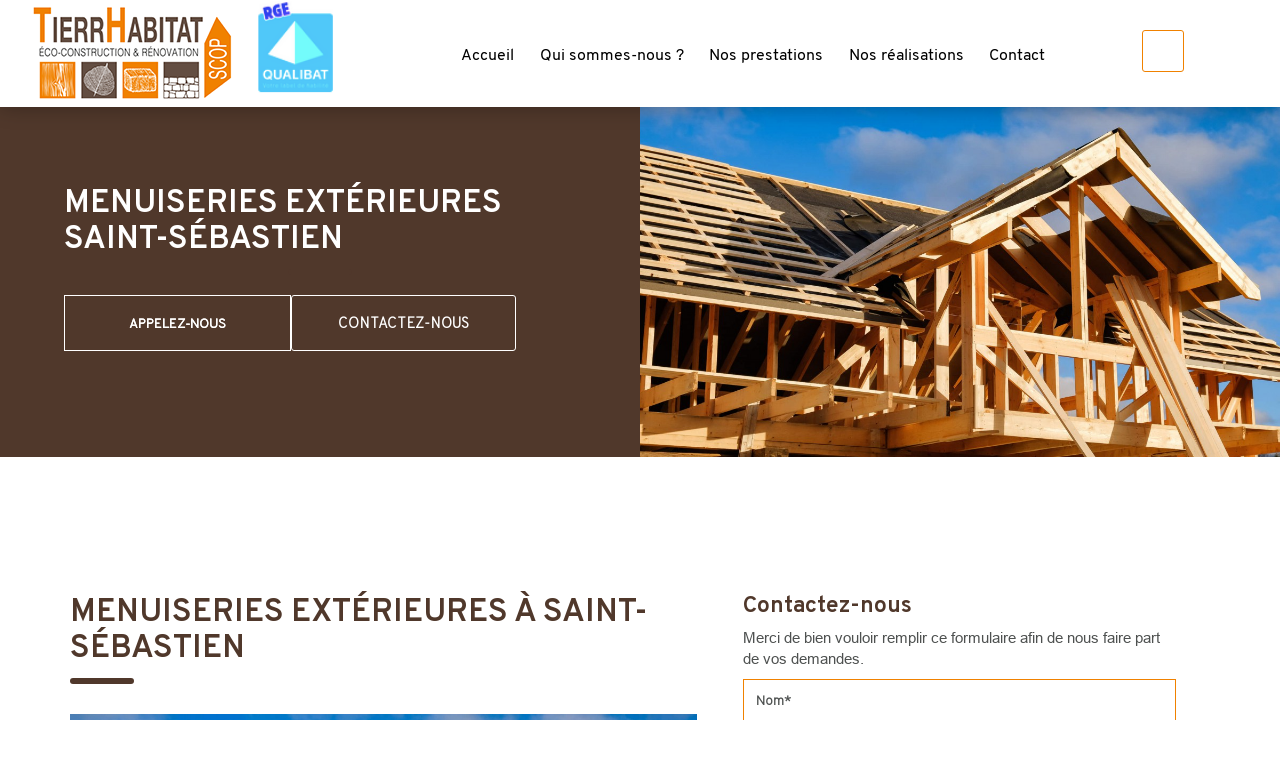

--- FILE ---
content_type: text/html; charset=UTF-8
request_url: https://www.tierrhabitat.com/menuiseries-exterieures-saint-sebastien.html
body_size: 18722
content:

<!DOCTYPE html>
<html lang="fr">
	<head>
		<meta charset="utf-8">
		<script>window.dataLayer = window.dataLayer || []; function gtag() { dataLayer.push(arguments); } gtag('consent', 'default', { 'ad_storage': (sessionStorage.getItem('ad_storage') !== null ? sessionStorage.getItem('ad_storage') : 'denied'), 'ad_user_data': (sessionStorage.getItem('ad_user_data') !== null ? sessionStorage.getItem('ad_user_data') : 'denied'), 'ad_personalization': (sessionStorage.getItem('ad_personalization') !== null ? sessionStorage.getItem('ad_personalization') : 'denied'), 'analytics_storage': (sessionStorage.getItem('analytics_storage') !== null ? sessionStorage.getItem('analytics_storage') : 'denied') });</script>
		<link rel="preconnect" href="https://stats.futurdigital.fr">
		<link rel="dns-prefetch" href="https://stats.futurdigital.fr">
		<link rel="preconnect" href="https://maps.gstatic.com">
		<link rel="dns-prefetch" href="https://maps.gstatic.com">
		<link rel="preconnect" href="https://maps.googleapis.com">
		<link rel="dns-prefetch" href="https://maps.googleapis.com">
		<link rel="preconnect" href="https://www.gstatic.com">
		<link rel="dns-prefetch" href="https://www.gstatic.com">
				<title>Menuiseries extérieures à Saint-Sébastien | TIERRHABITAT</title>
		<meta name="description" content="Vous désirez construire un petit chalet en bois dans votre jardin ? TIERRHABITAT peut vous réaliser des menuiseries extérieures à Saint-Sébastien.">
						<meta name="viewport" content="width=device-width, initial-scale=1.0">
			<link rel="preload" href="/fonts/?family=arial,overpass-bold,overpass-extralight,overpass-regular" onload="this.rel='stylesheet';this.removeAttribute('as')" as="style">
<meta name="google-site-verification" content="CiP7Ly03KoR-BLa9Gs5cXhuRCblZ4yb5CDQ2k9WNiy0">
<meta name="msvalidate.01" content="43C7AE73B289664C447825AC89261EE1">
<link rel="canonical" href="https://www.tierrhabitat.com/menuiseries-exterieures-saint-sebastien.html"><link rel="icon" href="/themes/themefd16360/favicon.ico?1613494599">
<link rel="preload" href="/theme.min.css?1726677947" as="style" onload="this.rel='stylesheet'">
<link rel="preload"  href="/themes/themefd16360/css/style.css?1760539564" as="style" onload="this.rel='stylesheet'">
<link rel="preload" href="/includes/fontawesome/css/all.min.css?1711009556" onload="this.rel='stylesheet';this.removeAttribute('as')" as="style"><link rel="stylesheet" href="/modules.min.css?1711532430">
<link rel="stylesheet" href="/modules/theme/css/cookies.css?1671797184"><script>var ganalytics_enable=1;</script><script src="/modules/theme/js/slogan-accueil.js?1711377653"></script>	</head>
		<body class="body-pageseo body-pageseo-63">
		<style class="btn-partage-style">.btn-partage{display:none !important}</style>
		<script src="/includes/jquery/1.12.4/jquery.min.js?1711010917"></script>		<script>jQuery.noConflict();</script>
		<script>var _paq = window._paq = window._paq || [];_paq.push(["setCookieSameSite", "None"]);_paq.push(["setSecureCookie", true]);/*tracker methods like "setCustomDimension" should be called before "trackPageView"*/_paq.push(["trackPageView"]);_paq.push(["enableLinkTracking"]);(function(){ var u = "https://stats.futurdigital.fr/"; _paq.push(["setTrackerUrl", u + "matomo.php"]); _paq.push(["setSiteId", "1364"]); var d = document, g = d.createElement("script"), s = d.getElementsByTagName("script")[0]; g.type = "text/javascript"; g.async = true; g.src = u + "matomo.js?v=" + new Date().getTime(); s.parentNode.insertBefore(g, s); })();</script><script>var id_page="63",site_url="https://www.tierrhabitat.com/",source_origine="false",is_LT="false";</script><style>.btn-primary-custom{padding:7px 7px 7px 7px!important;font-size:14px!important;color:#fff!important;background-color:#337ab7!important;border-color:#2e6da4!important}.btn-primary-custom.active,.btn-primary-custom.focus,.btn-primary-custom:active,.btn-primary-custom:focus,.btn-primary-custom:hover,.open>.dropdown-toggle.btn-primary-custom{color:#fff!important;background-color:#286090!important;border-color:#204d74!important}.horaires{position:relative!important;display:block!important;background:0 0!important}.horaires .horaire-table{display:inline-block!important;width:auto!important;margin-bottom:10px!important}.modal-content .horaire-infos,.modal-content .horaire-mention,.modal-content .horaire-table,.modal-header .horaire-table{display:flex!important;align-items:center!important;justify-content:center!important}.horaire-table{border:none}.horaire-table tr{border:none}.horaire-table tr td{border:none;padding-right:10px}#horaire-description{color:#bfbfbf;padding:10px 0 0;margin:0}.horaire-mention{height:auto!important}</style><script>jQuery(".horaires").parent("div").css("cssText","height: auto !important")</script><div
    class="fd-avis_satisfaction"
    id="fd-feedback-button"
    title="Votre avis nous intéresse"
    style="display: none;"
    onClick="document.getElementById('iframefdfeedback').src='https://www.tierrhabitat.com/modules/feedback/feedback.iframe.php?feedback_type=0&site_name=TIERRHABITAT&adress=ZA+du+Charbonneau&hostname=tierrhabitat.com'; fdBannerOpenModal();"
>
</div>

<iframe
    id="iframefdfeedback"
    frameborder="0"
    title="Formulaire de feedback Futur Digital"
    style="position: fixed;z-index: 1750000000;display:none;height: 100%;width: 100%;top: 50%;transform: translateY(-50%);"
>
</iframe>
<link rel="stylesheet" href="/modules/feedback/css/feedback.css?1711012209" media="print" onload="this.media='all'"><script defer src="/modules/feedback/js/script.js?1681737031"></script><div id="index" class="page">
<div class="header-sidebars hidden-md hidden-lg hide-print" id="header-sidebars-menu">
	<div class="header-top">
		<a href="/" class="top-logo"><img src="/themes/themefd16360/images/logo.png" alt="TIERRHABITAT" /></a>
		 
        <a href="/contact-devis-maconnerie-couffe.html" class="deploy-right-mail"><svg class="icones"><use xlink:href="#icone_mail" /></svg></a>
		
								<a href="tel:0240930579" class="deploy-right-call callTracker" data-zone="En-tête" data-page="autre" data-source="site"><svg class="icones"><use xlink:href="#icone_telephone" /></svg></a>

				
				<a href="#" class="deploy-right-sidebar"><svg class="icones"><use xlink:href="#icone_nav" /></svg></a>
	</div>
</div>

<div class="sidebar-right hidden-md hidden-lg hide-print">
	<div class="sidebar-scroll-right">
    	<div class="sidebar-header-right">
        	<a href="#" class="close-sidebar-right"><svg class="icones"><use xlink:href="#icone_right_chevron" /></svg></a>
    	</div>
		<p class="sidebar-divider-text">MENU</p>
			 <ul id="menu-main-menu" class="menu-mobile-dynamique">
<li class="menu-item menu-item-page menu-item-25 active"><a href="/">Accueil</a></li>
<li class="menu-item menu-item-gallery menu-item-27"><a href="/constructeur-professionnel-couffe.html">Qui sommes-nous ?</a></li>
<li class="menu-item menu-item-service.list menu-item-59"><a href="/nos-prestations.html">Nos prestations</a></li>
<li class="menu-item menu-item-gallery menu-item-31"><a href="/maison-individuelle-bois-couffe.html">Nos réalisations</a></li>
<li class="menu-item menu-item-contact menu-item-33"><a href="/contact-devis-maconnerie-couffe.html">Contact</a></li>
</ul>

<!--Menu menu-main-menu-->
    </div>
</div>
<div style="height:65px" class="hidden-md hidden-lg"></div>	
<header >
    <div class="header hidden-sm hidden-xs">
		<div class='row header-flex' >
			<div class="col-md-3 logos">
				<a href="/" class="logo" title="TIERRHABITAT"  >
					<img src="/themes/themefd16360/images/logo.png" alt="TIERRHABITAT"/>
				</a>
				<div class="img-rge">
					<img src="/themes/themefd16360/images/rge.png" alt="TIERRHABITAT"/>
				</div>
			</div>
			<div class='col-md-7 col-sm-7 nopad' >
				<!-- Menu -->
				<nav >
					<ul id="menu_principal" class="menu_principal">
<li class="menu-item menu-item-page menu-item-25"><a href="/">Accueil</a></li>
<li class="menu-item menu-item-gallery menu-item-27"><a href="/constructeur-professionnel-couffe.html">Qui sommes-nous ?</a></li>
<li class="menu-item menu-item-service.list menu-item-59"><a href="/nos-prestations.html">Nos prestations</a></li>
<li class="menu-item menu-item-gallery menu-item-31"><a href="/maison-individuelle-bois-couffe.html">Nos réalisations</a></li>
<li class="menu-item menu-item-contact menu-item-33"><a href="/contact-devis-maconnerie-couffe.html">Contact</a></li>
</ul>

<!--Menu menu_principal-->
				</nav><!-- Menu -->
			</div>
			<div class="col-md-2 relative sect">
													<p class="tel-header callTracker">
						<span class="t_phone">
							02 40 93 05 79 						</span>
						<span class="t_affiche" data-zone="En-tête" data-page="autre" data-source="site"><i class="fa-solid fa-phone"></i></span>
					</p>
									<div class="btn-partage">
					<a class="btnp btn-insta" href="https://www.instagram.com/tierrhabitat_scop/" title="Suivez-nous " target="_blank"><i class="fa-brands fa-instagram"></i><span class="hide">Instagram</span></a>
					<a class="btnp btn-gbp" href="https://www.google.com/maps/place/SCOP+TIERRHABITAT/@47.402686,-1.278803,17z/data=!4m8!3m7!1s0x4805fe6285193f33:0xffd42c66fc27152c!8m2!3d47.402686!4d-1.278803!9m1!1b1!16s%2Fg%2F1tfcmqgn?entry=ttu&g_ep=EgoyMDI1MDIxOS4xIKXMDSoJLDEwMjExNDU1SAFQAw%3D%3D" title="Google reviews" target="_blank"><i class="fa-solid fa-store"></i><span class="hide">Google reviews</span></a>
				</div>
			</div>
		</div>			
	</div>
        
	<!--SLIDE-->
	<div class='bloc-slider' >
		<div class="col-md-6 col-sm-6 col-xs-12 zone-slg nopad">
						<div class="slegon">
								<h1 class="titre-slg"><span>Menuiseries</span> extérieures Saint-Sébastien								</h1>
				<div class="cta hidden-sm hidden-xs">				       	<p class="tel-header2 btn-show-more callTracker hidden-sm hidden-xs"><span class="t_phone">02 40 93 05 79</span><span class="t_affiche" data-zone="En-tête" data-page="autre" data-source="site">
			       	Appelez-nous </span></p>
				
			      		         	<a href="https://www.tierrhabitat.com/contact-devis-maconnerie-couffe.html" title="Contactez-nous" class="btn-show-more hidden-sm hidden-xs">Contactez-nous</a>	
						</div>
								<a id="demo" href="" class="btn-descendree hidden-xs hidden-sm">
  <div class="box">
    <span></span>
    <span></span>
    <span></span>
  </div>
</a>
			</div>
		</div>
				<div class="col-md-6 col-sm-6 col-xs-12 zone-banner nopad">
										<div class="banner cover" style='background-image:url(/images/bandeau/large/slide-1.jpg?1613494597);'></div>
					</div>
		</div><!--SLIDE-->
		<div class='clear' ></div>
</header>

<div class="contenu ">
	<div class="container nopad-xs">	<div class="pageseo clear node-63">
	<div class="flex-seoContain">
		<div class="seo-content">
			<h2 class="h1">Menuiseries extérieures à Saint-Sébastien</h2>
								<div class="img-seo imagecont noflicker img1">
						<img loading="lazy" src="/images/bandeau/large/slide-1.jpg" alt="Menuiseries extérieures à Saint-Sébastien">
					</div>
				<p style="text-align: justify;">Voulez-vous installer des fenêtres en bois ? Vous souhaitez avoir de jolis fauteuils assortis dans votre jardin ? Ou vous souhaitez avoir une jolie terrasse pour votre habitat ? TIERRHABITAT est toujours à votre disposition pour vous fabriquer des <strong>menuiseries extérieures à Saint-Sébastien</strong>.</p>
<h2 style="text-align: justify;">Où aller pour faire fabriquer des portes et fenêtres de qualité ?</h2>
<p style="text-align: justify;">Vous souhaitez rénover votre ancienne maison ou en construisez une nouvelle ? Vous voulez changer vos fenêtres pour un style rustique ? Notre société effectue depuis une dizaine d’années des <strong>menuiseries extérieures à Saint-Sébastien</strong> avec un bon rapport qualité-prix, dans un délai rapide. Elles sont garantes de votre sécurité et de votre confort, d’où l’intérêt de travailler avec une équipe professionnelle.</p>
<h2 style="text-align: justify;">Contactez TIERRHABITAT pour la réalisation de vos menuiseries</h2>
<p style="text-align: justify;">Entreprise œuvrant dans la construction et la rénovation, nous vous proposons de fabriquer vos <strong>ouvrages en bois pour l’extérieur de votre maison ou bâtiment. </strong>Quelle que soit la menuiserie que vous voulez, nous pouvons l’exécuter sans difficulté. Grâce à notre expérience, nous vous proposons :</p>
<ul style="text-align: justify;">
<li>Des menuiseries de qualité avec des matériaux naturels</li>
<li>Des ouvrages en bois adaptés à l’extérieur de votre maison, durable, performante et saine</li>
</ul>
<p style="text-align: justify;">Nous tenons à vous satisfaire en répondant à vos exigences et à vos besoins.</p>
<h3 style="text-align: justify;">Faites confiance à des professionnels pour vos menuiseries extérieures à Saint-Sébastien</h3>
<p style="text-align: justify;">TIERRHABITAT, situé au ZA du Charbonneau à COUFFE peut réaliser vos projets de menuiserie et toute <a href="https://www.tierrhabitat.com/constructeur-maison-bois-saint-sebastien.html" target="_blank" rel="noopener"><strong>construction en bois</strong></a>. Veuillez appeler le 02 40 93 05 79 pour davantage d’informations ou remplir le formulaire ci-après.</p>		</div>
		<div class="seo-form">
			<div class="contact"><div class="formulaire"><h2>Contactez-nous</h2><div id="description-contact"><p>Merci de bien vouloir remplir ce formulaire afin de nous faire part de vos demandes.</p></div><script defer>jQuery(document).ready(function(){jQuery("head").append("<style>label span.required{color:#B94A48}span.help-inline,span.help-block{color:#888;font-size:.9em;font-style:italic}.label-rgpd{font-size:11px;font-weight:normal;font-style:italic;padding-left:0px;display:block !important}form.form-horizontal .form-group .label-rgpd input.form-control{position:relative;display:inline-block;width:auto !important;height:auto;margin: 0 7px 2px 0}.info-rgpd p{font-size: 10px;font-weight:normal;font-style:italic;text-align:justify;margin-top:15px;opacity:0.8;display:block;clear:both}</style>");});</script><form  action="#" id="contact_5" method="post" enctype="multipart/form-data" class="form-horizontal"><fieldset><input type="hidden" name="form" value="contact_5" id="contact_5-element-0"/><div class="form-group"><label class="control-label col-md-4" for="contact_5-element-1"><span class="required">* </span>Nom</label><div class="col-md-8"><input type="text" class="form-control input-md col-md-8" name="nom" value required placeholder="Nom*" id="contact_5-element-1"/></div></div><div class="form-group"><label class="control-label col-md-4" for="contact_5-element-2"><span class="required">* </span>Téléphone</label><div class="col-md-8"><input type="tel" name="tel" value class="form-control input-md col-md-8" required placeholder="Téléphone*" id="contact_5-element-2"/></div></div><div class="form-group"><label class="control-label col-md-4" for="contact_5-element-3"><span class="required">* </span>Courriel</label><div class="col-md-8"><input type="email" name="email" value class="form-control input-md col-md-8" required placeholder="Courriel*" id="contact_5-element-3"/></div></div><div class="form-group"><label class="control-label col-md-4" for="contact_5-element-4"><span class="required">* </span>Message</label><div class="col-md-8"><textarea rows="5" name="message" class="form-control input-md col-md-8" required style="resize:none;" placeholder="Message*" id="contact_5-element-4"></textarea></div></div><div class="form-group"><label class="control-label col-md-4" >Consentement RGPD</label><div class="col-md-8"><label class="checkbox label-rgpd"> <input id="contact_5-element-5-0" type="checkbox" name="rgpd[]" class="form-control input-md col-md-8" value="J’accepte d’être recontacté par TIERRHABITAT. J’accepte également que les informations saisies soient exploitées dans le cadre de la demande de contact et de la relation commerciale qui peut en découler. "/> J’accepte d'être recontacté par TIERRHABITAT. J’accepte également que les informations saisies soient exploitées dans le cadre de la demande de contact et de la relation commerciale qui peut en découler. <strong> **</strong> </label> </div></div><div class="form-group"><div class="col-md-8"><script src='https://www.google.com/recaptcha/enterprise.js?render=explicit'></script><div class='g-recaptcha'  id='g-recaptcha-container-pfbc-contact_5'></div></div></div><input type="hidden" name="nid" value="5" id="contact_5-element-7"/><input type="hidden" name="action" value="send" id="contact_5-element-8"/><input type="hidden" name="fichier" id="contact_5-element-9"/><div class="form-group"><div class="form-actions col-md-12"><span class="required">* </span> Champs obligatoires</div></div><div class="form-group"><label class="control-label col-md-3"></label><div class="form-actions col-md-9 col-md-offset-3 text-right"><input type="submit" value="Envoyer" name="btn_submit" class="btn btn-primary" id="contact_5-element-11"/></div></div><div class="info-rgpd"><p><strong>**</strong> Les informations recueillies font l&rsquo;objet d&rsquo;un traitement informatique destin&eacute; &agrave;<em>&nbsp;TIERRHABITAT</em>, responsable du traitement, afin de donner suite &agrave; votre demande et de vous recontacter. Les donn&eacute;es sont &eacute;galement destin&eacute;es &agrave; Futur Digital, prestataire de TIERRHABITAT. Conform&eacute;ment &agrave; la r&eacute;glementation en vigueur, vous disposez notamment d'un droit d'acc&egrave;s, de rectification, d'opposition et d'effacement sur les donn&eacute;es personnelles qui vous concernent. Pour plus d&rsquo;informations, cliquez&nbsp;<a href='/politique-de-confidentialite.html'>ici</a>.</p></div></fieldset></form><script defer>let recaptchaPfbcIdcontact_5;
grecaptcha.enterprise.ready(function (){
    recaptchaPfbcIdcontact_5 = grecaptcha.enterprise.render('g-recaptcha-container-pfbc-contact_5', {
        sitekey: "6LcCMqwqAAAAAFtqxMX4iVFlpWzjBvuYSa-HrgBv",
        badge: "inline",
        size: "invisible",
    })
})

let formElementcontact_5 = document.getElementById('contact_5');

function valid_and_submit_form(formElement){
    let fields = formElement.querySelectorAll('input[required], textarea[required], select[required]');
    fields = Array.from(fields);
    fields = fields.reverse();
    if (!formElement.checkValidity()) {
        fields.forEach((field) => {
            if (!field.checkValidity()) {
                field.reportValidity();
            }
        });
    } else {
        formElement.submit();
    }
}

document.getElementById('contact_5').querySelector('[name="btn_submit"]').addEventListener('click', e => {
    e.preventDefault();
    grecaptcha.enterprise.execute(recaptchaPfbcIdcontact_5, {action: "pfbc_form"}).then(function(token){
        document.getElementById('g-recaptcha-container-pfbc-contact_5').querySelector('[name="g-recaptcha-response"]').value = token;
        valid_and_submit_form(formElementcontact_5);
    });
})
;jQuery(window).load(function() {if(jQuery("#g-recaptcha-response").length>0) {jQuery("#g-recaptcha-response");}});jQuery(document).ready(function() {		if(jQuery("#contact_5").attr("action")=='#') {
			jQuery("#contact_5").attr("action","");
		}
		jQuery("#contact_5").attr("role","form");
		jQuery("#contact_5").bind("submit", function() {
			jQuery(this).find("input[type=submit]").attr("disabled","disabled");
		});});</script><script>jQuery(document).ready(function() { jQuery('select[name=referrer]').replaceWith('<input type="hidden" name="referrer" value="Moteur de recherche" >'); jQuery('select[name=interesstedby]').replaceWith('<input type="hidden" name="interesstedby" value="Menuiseries extérieures à Saint-Sébastien" >'); jQuery('input[name=interesstedby]').unwrap(); jQuery('input[name=referrer]').unwrap(); jQuery('input[name=referrer]').prev().hide(); jQuery('input[name=interesstedby]').prev().hide(); jQuery('input[name=interesstedby]').unwrap(); jQuery('input[name=referrer]').unwrap();});</script></div></div>		</div>
	</div>
</div>
    </div> <!-- fin container -->
</div><!-- fin content --> 
  
			<div class="bloc-contenu services nbr-services-4">
		<div class="container">
						<h2 class="h1 center">
				Nos prestations							</h2>
			<div class="liste-services">
										<a data-id='service-1' href='/nos-prestations/construction-de-maison-en-bois-couffe.html' class="img-service cover service-1" style="background-image:url(/images/services/small/service1.jpg?1613494599)" ></a>
										<a data-id='service-2' href='/nos-prestations/charpente-couffe.html' class="img-service cover service-2" style="background-image:url(/images/services/small/2014-06-20-16-01-26.jpg?1648636846)" ></a>
										<a data-id='service-3' href='/nos-prestations/menuiserie-interieure-et-exterieure-couffe.html' class="img-service cover service-3" style="background-image:url(/images/services/small/service3.jpg?1613494599)" ></a>
										<a data-id='service-4' href='/nos-prestations/isolation-ecologique-couffe.html' class="img-service cover service-4" style="background-image:url(/images/services/small/dsc-8387.JPG?1648633374)" ></a>
								
				<div class="text-services">
										<div class="text service-1">
												<h3>Construction de maison en bois</h3>
												<div class="short-text-service">
							TIERRHABITAT est une entreprise de BTP sp&eacute;cialis&eacute;e dans le gros &oelig;uvre, notamment la construction de maison en bois &agrave; Couff&eacute;.						</div>
					</div>
										<div class="text service-2">
												<h3>Charpente</h3>
												<div class="short-text-service">
							&nbsp;						</div>
					</div>
										<div class="text service-3">
												<h3>Menuiserie intérieure et extérieure</h3>
												<div class="short-text-service">
							Notre soci&eacute;t&eacute; TIERRHABITAT s&rsquo;occupe de la menuiserie int&eacute;rieure et ext&eacute;rieure &agrave; Couff&eacute; de tous types de logements.						</div>
					</div>
										<div class="text service-4">
												<h3>Isolation écologique</h3>
												<div class="short-text-service">
							Notre entreprise TIERRHABITAT, situ&eacute;e &agrave; Couff&eacute;, est sp&eacute;cialis&eacute;e dans l&rsquo;isolation &eacute;cologique des b&acirc;timents.						</div>
					</div>
									</div>
			</div>
		</div>
	</div> 	  


	  
	 
	<div class="bloc-contenu zone-intervention">
		<div class="container">
							<h2 class="h1 center">
					Zone d'intervention									</h2>
						<div class="table-cell">
				<div class="cell">
					<div class="zone flotte"></div>
				</div>
								<div class="cell text">
					<div class="description">
						<p>TIERRHABITAT est implanté à COUFFE dans le département
44 ( Loire-Atlantique ).</p><p>Nous intervenons dans un rayon de 45 KM autour de COUFFE.</p><p>Nous nous déplaçons généralement à une heure de route de
notre emplacement.</p><p>N'hésitez pas à nous contacter par téléphone ou via notre formulaire
de contact pour en savoir plus. </p>					</div>
				</div>
							</div>
		</div> 
	</div>  
					<div class="certifs-a atout">
	<div class="eq">
		<h2 class="h1 center">Notre réseau</h2>
			<div class="equipe">
<div class="row">
			<div id="owl-demo-reseau" class="grid  owl-theme">
  <div class="grid__item item">
    <div class="card"><div class="img-cr"><img class="card__img" src="/themes/themefd16360/images/atout1.jpg" alt=""></div>
      <div class="card__content">
        <p class="card__text">le RFCP s’est donné pour objectif la reconnaissance et la promotion de la construction en paille conjointement à celle d’autres matériaux premiers.
Il participe ainsi aux réponses possibles pour la baisse des émissions de CO2 dans le secteur du bâtiment tant du point de vue de la construction, que de l’utilisation.</p>
      </div>
    </div>
  </div>
  <!--<div class="grid__item item">
    <div class="card">
    	<div class="img-cr">
    	<img class="card__img" src="/themes/themefd16360/images/atout2.jpg" alt="">
        </div>
      <div class="card__content">
        <p class="card__text">TierrHabitat est partenaire du cabinet BBioConception pour la réalisation de maisons individuelles de hautes performances énergétiques.
Membre du réseau Echobat Emmanuel Grimaud est maître d'oeuvre spécialisé et certifié suivant le label PassivHaus</p>
  
      </div>
    </div>
  </div>-->
  <div class="grid__item item">
    <div class="card"><div class="img-cr"><img class="card__img" src="/themes/themefd16360/images/atout3.jpg" alt="Canyons"></div>
      <div class="card__content">
        <p class="card__text">Biosfaire sélectionne pour vous depuis plus de 6 ans des matériaux de construction écologiques pour la santé de l’habitant, l’environnement et le développement durable.
La bioconstruction, c’est construire un habitat écologique en matériaux sains. Nous œuvrons dans les « Pays de la Loire » pour la promotion de l’habitat sain, l’éco-construction, la maison écologique, saine, naturelle et bio-climatique, le bâtiment écologique.</p>
      </div>
    </div>
  </div>
    <div class="grid__item item">
    <div class="card"><div class="img-cr"><img class="card__img" src="/themes/themefd16360/images/atout4.jpg" alt="Canyons"></div>
      <div class="card__content">
        <p class="card__text">Notre cabinet s'engage à recenser les erreurs commises lors de notre processus de travail afin d'identifier les causes et trouver une solution.</p>
      </div>
    </div>
  </div>
      <div class="grid__item item">
    <div class="card"><div class="img-cr"><img class="card__img" src="/themes/themefd16360/images/atout5.jpg" alt="Canyons"></div>
      <div class="card__content">
        <p class="card__text">ELI, acteur du territoire a pour objet de conduire et de promouvoir des actions d'Insertion par l'Activité Economique.
L’atelier d’entretien des espaces naturels et verts
L’atelier de confection Déco’stumes
L’atelier de Bâtiment et écoconstruction.</p>
      </div>
    </div>
  </div>
</div>	
		</div>
	</div>
	</div>
	</div>
		<div class="bloc-contenu grey nos-realisations">
		<div class="container">
			<div class="table-cell">
				<div class="cell zone-titre">
															<h2 class="h1">
						Nos réalisations												<span class="titre-secondaire">Nos derniers projets en image</span>
											</h2>
									</div>
				<div class="cell zone-btn">
					<a href="/maison-individuelle-bois-couffe.html" class='btn-show-more right' >Voir plus</a>
				</div>
			</div>
						<div class="row recup-photo">
								<div class="col-md-6 col-sm-6 col-xs-12 item">
					<a class="item-gallery imagecont cover" title="Constructeur maison bois à Couffé" href="/images/galerie/large/Constructeur-maison-bois-a-Couffe.jpg?1741957479" data-lightbox="galerie-accueil" >
						<img class="imagefond" loading="lazy" src="/images/galerie/medium/Constructeur-maison-bois-a-Couffe.jpg?1741957479" alt="Constructeur maison bois à Couffé"/>
						
					</a>
				</div>
								<div class="col-md-6 col-sm-6 col-xs-12 item">
					<a class="item-gallery imagecont cover" title="Constructeur maison bois à Couffé" href="/images/galerie/large/img-20230408-wa0035.jpg?1726472339" data-lightbox="galerie-accueil" >
						<img class="imagefond" loading="lazy" src="/images/galerie/medium/img-20230408-wa0035.jpg?1726472339" alt="Constructeur maison bois à Couffé"/>
						
					</a>
				</div>
								<div class="col-md-6 col-sm-6 col-xs-12 item">
					<a class="item-gallery imagecont cover" title="Bauts Construction à Couffé" href="/images/galerie/large/Bauts-Construction-a-Couffe.jpg?1741957940" data-lightbox="galerie-accueil" >
						<img class="imagefond" loading="lazy" src="/images/galerie/medium/Bauts-Construction-a-Couffe.jpg?1741957940" alt="Bauts Construction à Couffé"/>
						
					</a>
				</div>
								<div class="col-md-6 col-sm-6 col-xs-12 item">
					<a class="item-gallery imagecont cover" title="Constructeur maison bois à Couffé" href="/images/galerie/large/img-20230408-wa0030.jpg?1726472333" data-lightbox="galerie-accueil" >
						<img class="imagefond" loading="lazy" src="/images/galerie/medium/img-20230408-wa0030.jpg?1726472333" alt="Constructeur maison bois à Couffé"/>
						
					</a>
				</div>
							</div>
			
		</div>
	</div>
		
			
				

<footer  >
			<div class="band1">
		<div class='large' >
			<div class="row">
				<div class='col-md-3 col-sm-6 col-xs-12' >
					<h3>Accès rapide</h3>
					<ul id="menu_footer" class="menu_footer">
<li class="menu-item menu-item-page menu-item-26"><a href="/" title="Accueil">Accueil</a></li>
<li class="menu-item menu-item-gallery menu-item-28"><a href="/constructeur-professionnel-couffe.html" title="Qui sommes-nous ?">Qui sommes-nous ?</a></li>
<li class="menu-item menu-item-service.list menu-item-60"><a href="/nos-prestations.html" title="Nos prestations">Nos prestations</a></li>
<li class="menu-item menu-item-gallery menu-item-32"><a href="/maison-individuelle-bois-couffe.html" title="Nos réalisations">Nos réalisations</a></li>
<li class="menu-item menu-item-contact menu-item-34"><a href="/contact-devis-maconnerie-couffe.html" title="Contact">Contact</a></li>
<li class="menu-item menu-item-copyright menu-item-35"><a href="/mentions-legales.html" title="Mentions légales">Mentions légales</a></li>
<li class="menu-item menu-item-copyright menu-item-94"><a href="/politique-de-confidentialite.html" title="Politique de confidentialité">Politique de confidentialité</a></li>
<li class="menu-item menu-item-sitemap menu-item-36"><a href="/plan-du-site.html" title="Plan du site">Plan du site</a></li>
</ul>

<!--Menu menu_footer-->
				</div>
				<div class='col-md-3 col-sm-6 col-xs-12'  >
					<h3>Contactez-nous</h3>
					<div class="cordonne-footer">
																			<address class='adress-footer'>
								ZA du Charbonneau <br>
			                	44521 COUFFE			            	</address>
		            																						<p class="tel-footer tel tel1 callTracker"><span class="t_phone">02 40 93 05 79</span><span class="t_affiche" data-zone="Pied de page" data-page="autre" data-source="site">Afficher le numéro</span></p>
																														</div>
				</div>
				<div class='col-md-3 col-sm-6 col-xs-12'>
										<h3>Nos horaires</h3>
					<div class="hours">
						<div class="horaires"><div class="horaire-mention"><b><span class="horaires-label-closed" style="color:#E63621;">Fermé actuellement</span></b></div><br><table class="horaire-table"><tbody><tr value="2025-11-19" style="font-weight:bold;"><td>Mercredi</td><td>08h-12h, 13h-17h30</td></tr><tr value="2025-11-20"><td>Jeudi</td><td>08h-12h, 13h-17h30</td></tr><tr value="2025-11-21"><td>Vendredi</td><td>08h-12h, 13h-16h</td></tr><tr value="2025-11-22"><td>Samedi</td><td>Fermé</td></tr><tr value="2025-11-23"><td>Dimanche</td><td>Fermé</td></tr><tr value="2025-11-24"><td>Lundi</td><td>08h-12h, 13h-17h30</td></tr><tr value="2025-11-25"><td>Mardi</td><td>08h-12h, 13h-17h30</td></tr></tbody></table></div>					</div>
									</div>
				<div class='col-md-3 col-sm-12 col-xs-12 clear-both'  >
					<h3>Recherches fréquentes</h3>
					<div class="scroll-content scroll-footer">
						<ul id="menu_referencement" class="menu_referencement">
<li class="menu-item menu-item-pageseo menu-item-61"><a href="/constructeur-maison-bois-sainte-luce.html" title="Constructeur maison bois Sainte-Luce">Constructeur maison bois Sainte-Luce</a></li>
<li class="menu-item menu-item-pageseo menu-item-62"><a href="/constructeur-maison-bois-ancenis.html" title="Constructeur maison bois Ancenis">Constructeur maison bois Ancenis</a></li>
<li class="menu-item menu-item-pageseo menu-item-63"><a href="/constructeur-maison-bois-nantes.html" title="Constructeur maison bois Nantes">Constructeur maison bois Nantes</a></li>
<li class="menu-item menu-item-pageseo menu-item-64"><a href="/constructeur-maison-bois-carquefou.html" title="Constructeur maison bois Carquefou">Constructeur maison bois Carquefou</a></li>
<li class="menu-item menu-item-pageseo menu-item-65"><a href="/constructeur-maison-bois-saint-sebastien.html" title="Constructeur maison bois Saint-Sébastien">Constructeur maison bois Saint-Sébastien</a></li>
<li class="menu-item menu-item-pageseo menu-item-66"><a href="/constructeur-maison-bois-oree-d-anjou.html" title="Constructeur maison bois Orée-d'Anjou">Constructeur maison bois Orée-d'Anjou</a></li>
<li class="menu-item menu-item-pageseo menu-item-67"><a href="/constructeur-maison-bois-reze.html" title="Constructeur maison bois Rezé">Constructeur maison bois Rezé</a></li>
<li class="menu-item menu-item-pageseo menu-item-68"><a href="/isolation-ecologique-sainte-luce.html" title="Isolation écologique Sainte-Luce">Isolation écologique Sainte-Luce</a></li>
<li class="menu-item menu-item-pageseo menu-item-69"><a href="/isolation-ecologique-ancenis.html" title="Isolation écologique Ancenis">Isolation écologique Ancenis</a></li>
<li class="menu-item menu-item-pageseo menu-item-70"><a href="/isolation-ecologique-nantes.html" title="Isolation écologique Nantes">Isolation écologique Nantes</a></li>
<li class="menu-item menu-item-pageseo menu-item-71"><a href="/isolation-ecologique-carquefou.html" title="Isolation écologique Carquefou">Isolation écologique Carquefou</a></li>
<li class="menu-item menu-item-pageseo menu-item-72"><a href="/isolation-ecologique-saint-sebastien.html" title="Isolation écologique Saint-Sébastien">Isolation écologique Saint-Sébastien</a></li>
<li class="menu-item menu-item-pageseo menu-item-73"><a href="/isolation-ecologique-oree-d-anjou.html" title="Isolation écologique Orée-d'Anjou">Isolation écologique Orée-d'Anjou</a></li>
<li class="menu-item menu-item-pageseo menu-item-74"><a href="/isolation-ecologique-reze.html" title="Isolation écologique Rezé">Isolation écologique Rezé</a></li>
<li class="menu-item menu-item-pageseo menu-item-75"><a href="/menuiseries-exterieures-sainte-luce.html" title="Menuiseries extérieures Sainte-Luce">Menuiseries extérieures Sainte-Luce</a></li>
<li class="menu-item menu-item-pageseo menu-item-76"><a href="/menuiseries-exterieures-ancenis.html" title="Menuiseries extérieures Ancenis">Menuiseries extérieures Ancenis</a></li>
<li class="menu-item menu-item-pageseo menu-item-77"><a href="/menuiseries-exterieures-nantes.html" title="Menuiseries extérieures Nantes">Menuiseries extérieures Nantes</a></li>
<li class="menu-item menu-item-pageseo menu-item-78"><a href="/menuiseries-exterieures-carquefou.html" title="Menuiseries extérieures Carquefou">Menuiseries extérieures Carquefou</a></li>
<li class="menu-item menu-item-pageseo menu-item-79"><a href="/menuiseries-exterieures-saint-sebastien.html" title="Menuiseries extérieures Saint-Sébastien">Menuiseries extérieures Saint-Sébastien</a></li>
<li class="menu-item menu-item-pageseo menu-item-80"><a href="/menuiseries-exterieures-oree-d-anjou.html" title="Menuiseries extérieures Orée-d'Anjou">Menuiseries extérieures Orée-d'Anjou</a></li>
<li class="menu-item menu-item-pageseo menu-item-81"><a href="/menuiseries-exterieures-reze.html" title="Menuiseries extérieures Rezé">Menuiseries extérieures Rezé</a></li>
<li class="menu-item menu-item-pageseo menu-item-82"><a href="/artisan-rge-pour-renovation-ecologique-de-maison-en-pierre-traditionnelle-en-loire-atlantique.html" title="Artisan RGE pour rénovation écologique de maison en pierre traditionnelle en Loire-Atlantique">Artisan RGE pour rénovation écologique de maison en pierre traditionnelle en Loire-Atlantique</a></li>
<li class="menu-item menu-item-pageseo menu-item-84"><a href="/constructeur-de-maison-en-bois-avec-prix-au-m2-attractif-dans-le-44.html" title="Constructeur de maison en bois avec prix au m2 attractif dans le 44">Constructeur de maison en bois avec prix au m2 attractif dans le 44</a></li>
<li class="menu-item menu-item-pageseo menu-item-85"><a href="/construction-de-maison-en-bois-avec-etage-par-artisan-traditionnel-rge-en-loire-atlantique.html" title="Construction de maison en bois avec étage par artisan traditionnel RGE en Loire-Atlantique">Construction de maison en bois avec étage par artisan traditionnel RGE en Loire-Atlantique</a></li>
<li class="menu-item menu-item-pageseo menu-item-88"><a href="/isolation-par-l-interieur-sur-un-mur-en-pierre-aux-dernieres-normes-thermiques-en-loire-atlantique.html" title="Isolation par l'intérieur sur un mur en pierre aux dernières normes thermiques en Loire-Atlantique">Isolation par l'intérieur sur un mur en pierre aux dernières normes thermiques en Loire-Atlantique</a></li>
<li class="menu-item menu-item-pageseo menu-item-89"><a href="/renovation-d-une-maison-en-pierre-par-une-entreprise-dans-le-44.html" title="Rénovation d'une maison en pierre par une entreprise RGE QUALIBAT dans le 44">Rénovation d'une maison en pierre par une entreprise RGE QUALIBAT dans le 44</a></li>
<li class="menu-item menu-item-pageseo menu-item-91"><a href="/ouverture-de-mur-porteur-en-pierre-pour-creation-de-verriere-dans-le-44.html" title="Ouverture de mur porteur en pierre pour création de verrière dans le 44">Ouverture de mur porteur en pierre pour création de verrière dans le 44</a></li>
<li class="menu-item menu-item-pageseo menu-item-92"><a href="/pose-d-isolation-ecologique-pour-les-combles-en-laine-de-bois-dans-le-44.html" title="Pose d'isolation écologique pour les combles en laine de bois dans le 44">Pose d'isolation écologique pour les combles en laine de bois dans le 44</a></li>
<li class="menu-item menu-item-pageseo menu-item-93"><a href="/projet-de-construction-de-maison-ossature-bois-livree-cle-en-main-et-prete-a-decorer-en-loire-atlantique.html" title="Projet de construction de maison ossature bois livrée clé en main et prête à décorer en Loire-Atlantique">Projet de construction de maison ossature bois livrée clé en main et prête à décorer en Loire-Atlantique</a></li>
<li class="menu-item menu-item-pageseo menu-item-95"><a href="/constructeur-maison-bois-oudon.html" title="Constructeur maison bois Oudon">Constructeur maison bois Oudon</a></li>
<li class="menu-item menu-item-pageseo menu-item-96"><a href="/isolation-ecologique-oudon.html" title="Isolation écologique Oudon">Isolation écologique Oudon</a></li>
<li class="menu-item menu-item-pageseo menu-item-97"><a href="/menuiseries-exterieures-oudon.html" title="Menuiseries extérieures Oudon">Menuiseries extérieures Oudon</a></li>
<li class="menu-item menu-item-pageseo menu-item-99"><a href="/pose-isolation-ecologique-en-paille-ossature-bois-en-loire-atlantique.html" title="Pose isolation écologique en paille ossature bois en Loire-Atlantique">Pose isolation écologique en paille ossature bois en Loire-Atlantique</a></li>
<li class="menu-item menu-item-pageseo menu-item-100"><a href="/entreprise-de-construction-de-maison-ossature-bois-a-nantes.html" title="Entreprise de construction de maison ossature bois à Nantes">Entreprise de construction de maison ossature bois à Nantes</a></li>
<li class="menu-item menu-item-pageseo menu-item-101"><a href="/devis-gratuit-pour-menuiseries-exterieures-en-loire-atlantique.html" title="Devis gratuit pour menuiseries extérieures en Loire-Atlantique">Devis gratuit pour menuiseries extérieures en Loire-Atlantique</a></li>
<li class="menu-item menu-item-pageseo menu-item-102"><a href="/isolation-par-l-exterieur-par-professionnel-rge-dans-le-44.html" title="Isolation par l'extérieur par professionnel RGE dans le 44">Isolation par l'extérieur par professionnel RGE dans le 44</a></li>
</ul>

<!--Menu menu_referencement-->
		            </div>
				</div>
			</div>
		</div>
	</div>
	<div class="band2">
		<div class="row">
			<div class="col-md-4 col-sm-12 col-xs-12">
									
					<div class="follow">
						<!--================ <Facebook> ================-->
<!--============== <Twitter> ================-->
	
					</div>
							</div>
			<div class="col-md-4 col-sm-12 col-xs-12">
					<p class="copyright-footer logoPied" role="contentinfo">
						<a id="logoFD" href="https://www.futurdigital.fr" rel="nofollow" title="Hébergement sites internet" target="_blank">
							<?xml version="1.0" encoding="UTF-8"?> <svg xmlns="http://www.w3.org/2000/svg" xmlns:xlink="http://www.w3.org/1999/xlink" version="1.1" id="logo_FD" x="0px" y="0px" viewBox="0 0 1760 591" style="width:200px!important" xml:space="preserve"><path class="st0" d="M445.5,259.2c0-0.8-0.1-1.5-0.1-2.3s-0.1-1.5-0.1-2.3c-0.3-4.7-0.7-9.4-1.3-14.2 c-9.7-70.2-61.5-127.5-132.7-146.7c-0.1,0-0.2-0.1-0.3-0.1c-16.6-4.4-34.3-6.8-52.8-6.8c-39.4,1-81.9,18.4-116.4,53.5 c-53.4,54.4-66.1,132.4-33.7,201.4c16.5,35.1,41,64.2,68.9,90.6c27.6,26.2,58.6,48,88.9,70.7c1.8,1.3,2.8,1.1,4.4-0.2 c20.4-15.6,41.6-30.3,61.4-46.7c16.2-13.4,31.7-27.4,46-42.6c8.8-9.3,7.7-24.2-2.3-32.1c-6.2-4.9-12.9-10.3-18.4-14.8 c-0.8-0.5-1.7-1.1-2.5-1.8c-7.9-6.5-15.9-13-23.7-19.5c-1.5-1.3-2.8-2.3-3.7-3.1c-2.2-1.9-3.6-1.9-6-0.3 c-61.3,39.3-141.2,2.5-150.7-69.6c-0.5-4.2-0.6-8.4-0.9-12.6c0.1-50,40.2-93.5,89.9-96.8c38-2.5,68.6,12,89.7,43.5 c3.8,5.6,6.9,11.3,9.5,17.1c0,0,0,0.1-0.1,0.1c5.1,11.6,7.6,23.4,7.7,35.4c0,1.1,0,2.3-0.1,3.4c0,0.3,0,0.6,0,0.9 c0,0.8-0.1,1.5-0.1,2.3c-0.5,6.1-1.5,12.5-3.1,18.6c0,0.1-0.1,0.2-0.1,0.3c-1.9,6.8-4.5,13.6-7.9,20.4c-0.5,1.1-0.8,2-0.8,2.8 c-0.1,1.3,0.5,2.3,2.1,3.6c0.1,0.1,0.2,0.1,0.3,0.2c1.2,1,2.5,1.9,3.7,2.7c9.1,7.3,28.1,22.8,41.8,34c8.4,6.9,21.1,4,25.7-5.9 c10.4-22.1,16.6-45.2,17.7-69.6c0.1-2.5,0.2-5,0.2-7.5c0-0.4,0-0.8,0-1.2C445.6,262.4,445.6,260.8,445.5,259.2z"></path><path class="st0" d="M212.5,278c8.7,30.1,40.7,47.6,70.7,38.8c30.4-9,47.7-40.5,38.8-70.7c-9-30.7-40.5-48.2-70.9-39.5 c-22.2,6.5-37.3,25.2-40.5,46.8C209.6,261.5,210.1,269.8,212.5,278"></path><g><g><g><g><defs><rect id="SVGID_1_" width="1760" height="591"></rect></defs><clipPath id="SVGID_2_"><use href="#SVGID_1_" style="overflow:visible"></use></clipPath><polygon class="st1" points="556.2,213.7 556.2,240.6 607.9,240.6 607.9,271.2 556.2,271.2 556.2,322.3 524.4,322.3 524.4,183.1 608.9,183.1 608.9,213.7"></polygon></g></g></g><g><g><g><defs><rect id="SVGID_3_" width="1760" height="591"></rect></defs><clipPath id="SVGID_4_"><use href="#SVGID_3_" style="overflow:visible"></use></clipPath><path class="st2" d="M720.9,222.9v99.5h-29.8V313c-5.4,7.4-15.3,12.1-28.5,12.1c-20.1,0-37.2-14.3-37.2-41.2v-61.1h29.8v56.7 c0,12.3,7.8,18.1,17.3,18.1c10.9,0,18.5-6.4,18.5-20.5v-54.3L720.9,222.9L720.9,222.9z"></path></g></g></g><g><g><g><defs><rect id="SVGID_5_" width="1760" height="591"></rect></defs><clipPath id="SVGID_6_"><use href="#SVGID_5_" style="overflow:visible"></use></clipPath><path class="st3" d="M780.6,251.5v35.2c0,8.6,7.4,9.4,20.5,8.6v27.1c-39,4-50.3-7.8-50.3-35.6v-35.2h-15.9V223h15.9v-19l29.8-9 v27.9h20.5v28.6H780.6z"></path></g></g></g><g><g><g><defs><rect id="SVGID_7_" width="1760" height="591"></rect></defs><clipPath id="SVGID_8_"><use href="#SVGID_7_" style="overflow:visible"></use></clipPath><path class="st4" d="M914.1,222.9v99.5h-29.8V313c-5.4,7.4-15.3,12.1-28.5,12.1c-20.1,0-37.2-14.3-37.2-41.2v-61.1h29.8v56.7 c0,12.3,7.8,18.1,17.3,18.1c10.9,0,18.5-6.4,18.5-20.5v-54.3L914.1,222.9L914.1,222.9z"></path></g></g></g><g><g><g><defs><rect id="SVGID_9_" width="1760" height="591"></rect></defs><clipPath id="SVGID_10_"><use href="#SVGID_9_" style="overflow:visible"></use></clipPath><path class="st5" d="M995.7,220.9v33.8c-12.3-2-29.8,3-29.8,22.7v45H936v-99.5h29.8v17.7C969.8,227.2,983.2,220.9,995.7,220.9"></path></g></g></g><g><g><g><defs><rect id="SVGID_11_" width="1760" height="591"></rect></defs><clipPath id="SVGID_12_"><use href="#SVGID_11_" style="overflow:visible"></use></clipPath><path class="st6" d="M1183.7,252.7c0,39.4-29.2,69.6-67.6,69.6h-55.7V183.1h55.7C1154.5,183.1,1183.7,213.3,1183.7,252.7 M1153.1,252.7c0-23.9-15.1-39-37-39h-23.9v78h23.9C1138,291.7,1153.1,276.6,1153.1,252.7"></path></g></g></g><g><g><g><defs><rect id="SVGID_13_" width="1760" height="591"></rect></defs><clipPath id="SVGID_14_"><use href="#SVGID_13_" style="overflow:visible"></use></clipPath><path class="st7" d="M1197.6,196.2c0-9.7,8.2-17.9,17.9-17.9c9.7,0,17.9,8.2,17.9,17.9s-8.2,17.9-17.9,17.9 C1205.8,214.1,1197.6,206,1197.6,196.2 M1200.6,222.9h29.8v99.5h-29.8V222.9z"></path></g></g></g><g><g><g><defs><rect id="SVGID_15_" width="1760" height="591"></rect></defs><clipPath id="SVGID_16_"><use href="#SVGID_15_" style="overflow:visible"></use></clipPath><path class="st8" d="M1354.4,222.9v94.5c0,33.4-26.1,47.6-52.5,47.6c-20.7,0-38-7.8-47.2-24.1l25.5-14.7 c3.8,7,9.6,12.5,22.7,12.5c13.9,0,22.5-7.2,22.5-21.3v-9.2c-6.6,8.2-16.1,12.9-29,12.9c-28.3,0-48.9-23.1-48.9-50.5 s20.7-50.5,48.9-50.5c12.9,0,22.5,4.8,29,12.9v-10.1L1354.4,222.9L1354.4,222.9z M1325.4,270.6c0-13.7-9.9-23.1-24.1-23.1 s-24.1,9.4-24.1,23.1s9.9,23.1,24.1,23.1S1325.4,284.3,1325.4,270.6"></path></g></g></g><g><g><g><defs><rect id="SVGID_17_" width="1760" height="591"></rect></defs><clipPath id="SVGID_18_"><use href="#SVGID_17_" style="overflow:visible"></use></clipPath><path class="st9" d="M1373.3,196.2c0-9.7,8.2-17.9,17.9-17.9c9.7,0,17.9,8.2,17.9,17.9s-8.2,17.9-17.9,17.9 C1381.5,214.1,1373.3,206,1373.3,196.2 M1376.3,222.9h29.8v99.5h-29.8V222.9z"></path></g></g></g><g><g><g><defs><rect id="SVGID_19_" width="1760" height="591"></rect></defs><clipPath id="SVGID_20_"><use href="#SVGID_19_" style="overflow:visible"></use></clipPath><path class="st10" d="M1465.8,251.5v35.2c0,8.6,7.4,9.4,20.5,8.6v27.1c-39,4-50.3-7.8-50.3-35.6v-35.2h-15.9V223h15.9v-19 l29.8-9v27.9h20.5v28.6H1465.8z"></path></g></g></g><g><g><g><defs><rect id="SVGID_21_" width="1760" height="591"></rect></defs><clipPath id="SVGID_22_"><use href="#SVGID_21_" style="overflow:visible"></use></clipPath><path class="st11" d="M1603.3,222.9v99.5h-29.8V313c-6.6,7.6-16.3,12.1-29.6,12.1c-26.1,0-47.6-22.9-47.6-52.5 s21.5-52.5,47.6-52.5c13.3,0,23.1,4.6,29.6,12.1v-9.4L1603.3,222.9L1603.3,222.9z M1573.5,272.6c0-14.9-9.9-24.3-23.7-24.3 c-13.7,0-23.7,9.4-23.7,24.3s9.9,24.3,23.7,24.3C1563.5,296.9,1573.5,287.5,1573.5,272.6"></path></g></g></g><g><g><g><defs><rect id="SVGID_23_" width="1760" height="591"></rect></defs><clipPath id="SVGID_24_"><use href="#SVGID_23_" style="overflow:visible"></use></clipPath><rect x="1625.2" y="177.1" class="st12" width="29.8" height="145.2"></rect></g></g></g><g><g><g><defs><rect id="SVGID_25_" width="1760" height="591"></rect></defs><clipPath id="SVGID_26_"><use href="#SVGID_25_" style="overflow:visible"></use></clipPath><polygon class="st13" points="528.5,371.4 535.3,371.4 546.2,410.9 557.9,371.4 564.4,371.4 576,410.9 587,371.4 593.7,371.4 579.9,419.4 572.5,419.4 561.1,381.1 549.7,419.4 542.3,419.4"></polygon></g></g></g><g><g><g><defs><rect id="SVGID_27_" width="1760" height="591"></rect></defs><clipPath id="SVGID_28_"><use href="#SVGID_27_" style="overflow:visible"></use></clipPath><path class="st14" d="M612.5,414.7c4.7,0,8.2-2.2,9.9-5l5.1,2.9c-3,4.7-8.2,7.8-15.1,7.8c-11,0-18.4-7.8-18.4-18.1 c0-10.2,7.3-18.1,18-18.1c10.4,0,17.1,8.5,17.1,18.1c0,0.9-0.1,1.8-0.2,2.7h-28.8C601.2,411.2,606.1,414.7,612.5,414.7 M600.1,399.8H623c-1-6.8-5.9-10-11.1-10C605.5,389.9,601,393.8,600.1,399.8"></path></g></g></g><g><g><g><defs><rect id="SVGID_29_" width="1760" height="591"></rect></defs><clipPath id="SVGID_30_"><use href="#SVGID_29_" style="overflow:visible"></use></clipPath><path class="st15" d="M672.2,402.3c0,10.2-7.8,18.1-17.4,18.1c-5.8,0-10.2-2.6-13-6.8v5.9h-6v-48h6V391c2.7-4.2,7.1-6.8,13-6.8 C664.4,384.2,672.2,392.1,672.2,402.3 M666.2,402.3c0-7-5.3-12.3-12.1-12.3c-6.9,0-12.2,5.3-12.2,12.3s5.3,12.3,12.2,12.3 C660.9,414.6,666.2,409.3,666.2,402.3"></path></g></g></g><g><g><g><defs><rect id="SVGID_31_" width="1760" height="591"></rect></defs><clipPath id="SVGID_32_"><use href="#SVGID_31_" style="overflow:visible"></use></clipPath><path class="st16" d="M730.5,420.5l-4.9-5.2c-3.3,3.1-7.8,5-13.7,5c-9.5,0-16.1-5.3-16.1-13.9c0-5.7,2.9-10.9,8.8-13.9 c-1.8-2.3-3.1-4.9-3.1-8.7c0-8.2,6.7-13.4,14.1-13.4c6.3,0,12,3.6,14.3,9.8l-5.4,3.1c-1.4-4.2-4.7-6.7-8.9-6.7 c-4.3,0-7.9,2.8-7.9,7.1c0,3.3,1.9,5.6,4.3,8.2l13.1,14c1.2-2.4,2-5.4,2.5-8.7l5.5,3.2c-0.6,3.6-1.9,7.1-3.7,10.2l6.4,6.8 L730.5,420.5z M721.5,410.9l-13-13.9c-4.7,2-6.4,5.8-6.4,9.1c0,5.1,3.6,8.2,9.9,8.2C715.8,414.3,719,413.1,721.5,410.9"></path></g></g></g><g><g><g><defs><rect id="SVGID_33_" width="1760" height="591"></rect></defs><clipPath id="SVGID_34_"><use href="#SVGID_33_" style="overflow:visible"></use></clipPath><polygon class="st17" points="789.5,385.1 775.8,419.4 768.8,419.4 755.1,385.1 761.5,385.1 772.3,413.1 783.1,385.1"></polygon></g></g></g><g><g><g><defs><rect id="SVGID_35_" width="1760" height="591"></rect></defs><clipPath id="SVGID_36_"><use href="#SVGID_35_" style="overflow:visible"></use></clipPath><path class="st18" d="M793.6,374.9c0-2.2,1.8-4,4.1-4c2.2,0,4,1.9,4,4c0,2.2-1.8,4-4,4C795.4,378.9,793.6,377.1,793.6,374.9 M794.6,385.1h6v34.3h-6V385.1z"></path></g></g></g><g><g><g><defs><rect id="SVGID_37_" width="1760" height="591"></rect></defs><clipPath id="SVGID_38_"><use href="#SVGID_37_" style="overflow:visible"></use></clipPath><path class="st19" d="M834,410c0,6.4-5.5,10.3-12.8,10.3c-6.9,0-11.7-3.3-13.7-8l5.1-3c1.1,3.3,4.3,5.4,8.5,5.4 c3.6,0,6.8-1.3,6.8-4.7c0-7.3-19.2-3.2-19.2-15.6c0-6,5.2-10.2,12.1-10.2c5.6,0,10.2,2.7,12.4,7.1l-5,2.8 c-1.3-3.1-4.3-4.4-7.3-4.4c-3.1,0-6.1,1.5-6.1,4.6C814.8,401.7,834,397.4,834,410"></path></g></g></g><g><g><g><defs><rect id="SVGID_39_" width="1760" height="591"></rect></defs><clipPath id="SVGID_40_"><use href="#SVGID_39_" style="overflow:visible"></use></clipPath><path class="st20" d="M839.7,374.9c0-2.2,1.8-4,4-4s4,1.9,4,4c0,2.2-1.8,4-4,4S839.7,377.1,839.7,374.9 M840.7,385.1h6v34.3h-6 V385.1z"></path></g></g></g><g><g><g><defs><rect id="SVGID_41_" width="1760" height="591"></rect></defs><clipPath id="SVGID_42_"><use href="#SVGID_41_" style="overflow:visible"></use></clipPath><path class="st21" d="M892.1,402.3c0,10.2-7.8,18.1-17.4,18.1c-5.8,0-10.2-2.6-13-6.8v5.9h-6v-48h6V391c2.7-4.2,7.1-6.8,13-6.8 C884.3,384.2,892.1,392.1,892.1,402.3 M886.2,402.3c0-7-5.3-12.3-12.1-12.3c-6.9,0-12.2,5.3-12.2,12.3s5.3,12.3,12.2,12.3 C880.9,414.6,886.2,409.3,886.2,402.3"></path></g></g></g><g><g><g><defs><rect id="SVGID_43_" width="1760" height="591"></rect></defs><clipPath id="SVGID_44_"><use href="#SVGID_43_" style="overflow:visible"></use></clipPath><path class="st22" d="M898.2,374.9c0-2.2,1.8-4,4-4s4,1.9,4,4c0,2.2-1.8,4-4,4S898.2,377.1,898.2,374.9 M899.3,385.1h6v34.3h-6 V385.1z"></path></g></g></g><g><g><g><defs><rect id="SVGID_45_" width="1760" height="591"></rect></defs><clipPath id="SVGID_46_"><use href="#SVGID_45_" style="overflow:visible"></use></clipPath><rect x="914.4" y="369.3" class="st23" width="6" height="50.1"></rect></g></g></g><g><g><g><defs><rect id="SVGID_47_" width="1760" height="591"></rect></defs><clipPath id="SVGID_48_"><use href="#SVGID_47_" style="overflow:visible"></use></clipPath><path class="st24" d="M928.4,374.9c0-2.2,1.8-4,4.1-4c2.2,0,4,1.9,4,4c0,2.2-1.8,4-4,4C930.2,378.9,928.4,377.1,928.4,374.9 M929.5,385.1h6v34.3h-6V385.1z"></path></g></g></g><g><g><g><defs><rect id="SVGID_49_" width="1760" height="591"></rect></defs><clipPath id="SVGID_50_"><use href="#SVGID_49_" style="overflow:visible"></use></clipPath><path class="st25" d="M954.1,390.9v18.6c0,5.2,3,4.9,9.1,4.6v5.4c-10.3,1.4-15.1-1.4-15.1-10v-18.6h-6.8v-5.8h6.8v-7.8l6-1.8 v9.6h9.1v5.8L954.1,390.9L954.1,390.9z"></path></g></g></g><g><g><g><defs><rect id="SVGID_51_" width="1760" height="591"></rect></defs><clipPath id="SVGID_52_"><use href="#SVGID_51_" style="overflow:visible"></use></clipPath><path class="st26" d="M985.2,414.7c4.7,0,8.2-2.2,9.9-5l5.1,2.9c-3,4.7-8.2,7.8-15.1,7.8c-11,0-18.4-7.8-18.4-18.1 c0-10.2,7.3-18.1,18-18.1c10.4,0,17.1,8.5,17.1,18.1c0,0.9-0.1,1.8-0.2,2.7h-28.8C973.9,411.2,978.8,414.7,985.2,414.7 M972.8,399.8h22.9c-1-6.8-5.9-10-11-10C978.2,389.9,973.7,393.8,972.8,399.8 M985.9,380.4h-5.8l5.5-9.1h7.2L985.9,380.4z"></path></g></g></g><g><g><g><defs><rect id="SVGID_53_" width="1760" height="591"></rect></defs><clipPath id="SVGID_54_"><use href="#SVGID_53_" style="overflow:visible"></use></clipPath><rect x="1025.8" y="369.3" class="st27" width="6" height="50.1"></rect></g></g></g><g><g><g><defs><rect id="SVGID_55_" width="1760" height="591"></rect></defs><clipPath id="SVGID_56_"><use href="#SVGID_55_" style="overflow:visible"></use></clipPath><path class="st28" d="M1038.9,402.3c0-10.2,8-18.1,18.1-18.1c10,0,18.1,7.9,18.1,18.1s-8.1,18.1-18.1,18.1 C1047,420.3,1038.9,412.4,1038.9,402.3 M1069.1,402.3c0-6.9-5.3-12.2-12.1-12.2c-6.8,0-12.1,5.3-12.1,12.2s5.3,12.2,12.1,12.2 C1063.8,414.5,1069.1,409.2,1069.1,402.3"></path></g></g></g><g><g><g><defs><rect id="SVGID_57_" width="1760" height="591"></rect></defs><clipPath id="SVGID_58_"><use href="#SVGID_57_" style="overflow:visible"></use></clipPath><path class="st29" d="M1080.2,402.3c0-10.2,7.7-18.1,18.1-18.1c6.8,0,12.6,3.6,15.2,9l-5,2.9c-1.7-3.6-5.6-6-10.2-6 c-6.9,0-12.1,5.3-12.1,12.2c0,6.9,5.2,12.1,12.1,12.1c4.7,0,8.4-2.4,10.4-6l5.1,3c-2.9,5.4-8.7,8.9-15.4,8.9 C1087.9,420.3,1080.2,412.4,1080.2,402.3"></path></g></g></g><g><g><g><defs><rect id="SVGID_59_" width="1760" height="591"></rect></defs><clipPath id="SVGID_60_"><use href="#SVGID_59_" style="overflow:visible"></use></clipPath><path class="st30" d="M1153.5,385.1v34.3h-6v-5.9c-2.7,4.2-7.1,6.8-13,6.8c-9.5,0-17.4-7.9-17.4-18.1s7.8-18.1,17.4-18.1 c5.8,0,10.2,2.6,13,6.8V385h6V385.1z M1147.6,402.3c0-7-5.3-12.3-12.2-12.3c-6.9,0-12.1,5.3-12.1,12.3s5.3,12.3,12.1,12.3 C1142.3,414.6,1147.6,409.3,1147.6,402.3"></path></g></g></g><g><g><g><defs><rect id="SVGID_61_" width="1760" height="591"></rect></defs><clipPath id="SVGID_62_"><use href="#SVGID_61_" style="overflow:visible"></use></clipPath><rect x="1162.6" y="369.3" class="st31" width="6" height="50.1"></rect></g></g></g><g><g><g><defs><rect id="SVGID_63_" width="1760" height="591"></rect></defs><clipPath id="SVGID_64_"><use href="#SVGID_63_" style="overflow:visible"></use></clipPath><path class="st32" d="M1194.3,414.7c4.7,0,8.2-2.2,9.9-5l5.1,2.9c-3,4.7-8.2,7.8-15.1,7.8c-11,0-18.4-7.8-18.4-18.1 c0-10.2,7.3-18.1,18-18.1c10.4,0,17.1,8.5,17.1,18.1c0,0.9-0.1,1.8-0.2,2.7h-28.8C1183.1,411.2,1187.9,414.7,1194.3,414.7 M1181.9,399.8h22.9c-1-6.8-5.9-10-11.1-10C1187.3,389.9,1182.8,393.8,1181.9,399.8"></path></g></g></g></g></svg>						</a>
					</p>
			</div>
			<div class="col-md-4 col-sm-12 col-xs-12">
				<div class="btn-partage">
					<a class="btnp btn-fb" href="https://www.facebook.com/tierrhabitat" target="_blank"><svg class="icones"><use xlink:href="#icone_facebook" /></svg><span class="hide">Facebook</span></a>
					<a class="btnp btn-twitter" href="https://twitter.com/home?status=https://www.tierrhabitat.com/menuiseries-exterieures-saint-sebastien.html" title="Partager sur Twitter" onclick="window.open(this.href, 'Partager sur Twitter','width=500,height=350,scrollbars=0,left=' +((screen.width - 500)/2) + ',top=' + ((screen.height - 350)/2) + ', toolbar=no, menubar=no, location=no, resizable=no, scrollbars=yes, status=no '); return false"><svg class="icones"><use xlink:href="#icone_twitter" /></svg><span class="hide">Twitter</span></a>
					<a class="btnp btn-ami" href="#" onclick="__loadRecommander();" title="Partager par mail" ><svg class="icones"><use xlink:href="#icone_partage_mail" /></svg><span class="hide">Email</span></a>
				</div>
			</div>
		</div>
		<div class="btn-scroll-top remonter"></div>
	</div>
	<div class='clear' ></div>
</footer>
</div>
<svg display="none">
  <symbol viewBox="0 0 32 32" style="enable-background:new 0 0 32 32;" id="icone_telephone">
    <path d="M24.4,21.1c-1-1-2.4-1-3.4,0c-0.8,0.8-1.6,1.6-2.4,2.4c-0.2,0.2-0.4,0.3-0.7,0.1c-0.5-0.3-1.1-0.5-1.6-0.8
	c-2.3-1.4-4.2-3.3-5.9-5.4c-0.8-1-1.6-2.2-2.1-3.4c-0.1-0.3-0.1-0.4,0.1-0.6c0.8-0.8,1.6-1.6,2.3-2.3c1.1-1.1,1.1-2.4,0-3.5
	C10.2,7,9.6,6.4,8.9,5.7C8.3,5.1,7.7,4.4,7,3.8c-1-1-2.4-1-3.4,0C2.8,4.6,2.1,5.4,1.3,6.2C0.5,6.9,0.1,7.8,0,8.8
	c-0.1,1.7,0.3,3.2,0.9,4.7c1.2,3.2,3,6,5.1,8.5c2.9,3.5,6.4,6.2,10.5,8.2c1.8,0.9,3.7,1.6,5.8,1.7c1.4,0.1,2.7-0.3,3.7-1.4
	c0.7-0.8,1.4-1.5,2.2-2.2c1.1-1.1,1.1-2.4,0-3.4C26.9,23.7,25.6,22.4,24.4,21.1z M23.1,15.8l2.5-0.4c-0.4-2.3-1.5-4.3-3.1-5.9
	c-1.7-1.7-3.9-2.8-6.3-3.1l-0.3,2.5c1.8,0.3,3.5,1.1,4.8,2.4C22,12.5,22.8,14.1,23.1,15.8z M26.9,5.2C24.1,2.3,20.5,0.5,16.5,0
	l-0.3,2.5c3.4,0.5,6.5,2,9,4.5c2.3,2.3,3.8,5.3,4.4,8.5L32,15C31.4,11.3,29.6,7.9,26.9,5.2L26.9,5.2z"/>
  </symbol>
  
  <symbol viewBox="0 0 32 32" style="enable-background:new 0 0 32 32;" id="icone_mail">
    <path d="M31.4,11.9c0.2-0.2,0.6,0,0.6,0.3V25c0,1.7-1.3,3-3,3H3c-1.7,0-3-1.3-3-3V12.2c0-0.3,0.4-0.5,0.6-0.3
	C2,13,3.9,14.4,10.2,19c1.3,1,3.5,3,5.8,3c2.2,0,4.5-2,5.8-3C28.1,14.4,30,13,31.4,11.9z M16,20c1.5,0,3.5-1.8,4.6-2.6
	c8.3-6,8.9-6.5,10.8-8C31.8,9.1,32,8.7,32,8.2V7c0-1.7-1.3-3-3-3H3C1.3,4,0,5.3,0,7v1.2c0,0.5,0.2,0.9,0.6,1.2c1.9,1.5,2.5,2,10.8,8
	C12.5,18.2,14.5,20,16,20L16,20z"/>
  </symbol>
  
  <symbol viewBox="0 0 32 32" style="enable-background:new 0 0 32 32;" id="icone_nav">
    <path d="M1.1,5.1h29.7C31.5,5.1,32,4.6,32,4V1.1C32,0.5,31.5,0,30.9,0H1.1C0.5,0,0,0.5,0,1.1V4C0,4.6,0.5,5.1,1.1,5.1z
	 M1.1,16.6h29.7c0.6,0,1.1-0.5,1.1-1.1v-2.9c0-0.6-0.5-1.1-1.1-1.1H1.1c-0.6,0-1.1,0.5-1.1,1.1v2.9C0,16.1,0.5,16.6,1.1,16.6z
	 M1.1,28h29.7c0.6,0,1.1-0.5,1.1-1.1V24c0-0.6-0.5-1.1-1.1-1.1H1.1C0.5,22.9,0,23.4,0,24v2.9C0,27.5,0.5,28,1.1,28z"/>
  </symbol>
  
  <symbol viewBox="0 0 32 32" style="enable-background:new 0 0 32 32;" id="icone_right_chevron">
  <path d="M27.3,4.7c-3-3-7-4.7-11.3-4.7S7.7,1.7,4.7,4.7S0,11.7,0,16s1.7,8.3,4.7,11.3S11.7,32,16,32s8.3-1.7,11.3-4.7
	S32,20.3,32,16S30.3,7.7,27.3,4.7z M16,30C8.3,30,2,23.7,2,16S8.3,2,16,2s14,6.3,14,14S23.7,30,16,30z M12.7,8.9l7,7.1l-7,7.1
	l1.4,1.4l8.4-8.5l-8.4-8.5L12.7,8.9z"/>
	</symbol>
	
	<symbol viewBox="0 0 32 32" style="enable-background:new 0 0 32 32;" id="icone_facebook">
 <path d="M21.1,5.3H24V0.2C23.5,0.2,21.8,0,19.7,0c-4.2,0-7.1,2.6-7.1,7.5V12H8v5.7h4.6V32h5.7V17.7h4.5l0.7-5.7h-5.2V8.1
	C18.3,6.4,18.8,5.3,21.1,5.3L21.1,5.3z"/>
	</symbol>
	
	<symbol viewBox="0 0 32 32" style="enable-background:new 0 0 32 32;" id="icone_twitter">
	 <g>
		<g>
			<path d="M32,6.1c-1.2,0.5-2.5,0.9-3.8,1c1.4-0.8,2.4-2.1,2.9-3.6c-1.3,0.8-2.7,1.3-4.2,1.6C25.7,3.8,24,3,22.2,3
				c-3.6,0-6.6,2.9-6.6,6.6c0,0.5,0,1,0.2,1.5C10.3,10.8,5.5,8.2,2.2,4.2c-0.6,1-0.9,2.1-0.9,3.3c0,2.3,1.2,4.3,2.9,5.5
				c-1.1,0-2.1-0.3-3-0.8c0,0,0,0,0,0.1c0,3.2,2.3,5.8,5.3,6.4c-0.5,0.1-1.1,0.2-1.7,0.2c-0.4,0-0.8,0-1.2-0.1
				c0.8,2.6,3.3,4.5,6.1,4.6c-2.2,1.7-5.1,2.8-8.1,2.8c-0.5,0-1.1,0-1.6-0.1C2.9,27.9,6.3,29,10.1,29c12.1,0,18.7-10,18.7-18.7
				c0-0.3,0-0.6,0-0.8C30,8.6,31.1,7.4,32,6.1z"/>
		</g>
	</g>
	</symbol>
	
	<symbol viewBox="0 0 32 32" style="enable-background:new 0 0 32 32;" id="icone_partage_mail">
 <path d="M32,0L0,18l10.2,3.8L26,7L14,23.2l0,0l0,0V32l5.7-6.7L27,28L32,0z"/>
	</symbol>
	
	<symbol viewBox="0 0 32 32" style="enable-background:new 0 0 32 32;" id="icone_remonter">
		<path d="M29.3,22.8c-0.2,0-0.3-0.1-0.5-0.2L15,8.7L1.1,22.6c-0.3,0.3-0.7,0.2-0.9,0c-0.2-0.3-0.2-0.7,0-0.9L14.5,7.4
	c0.3-0.3,0.7-0.3,0.9,0l14.4,14.4c0.3,0.3,0.3,0.7,0,0.9C29.7,22.8,29.5,22.8,29.3,22.8z"/>
	</symbol>
	
	<symbol viewBox="0 0 32 32" style="enable-background:new 0 0 32 32;" id="icone_tel">
<path fill-rule="evenodd" d="M4.087,13.294 C6.067,15.651 8.450,17.509 11.169,18.822 C12.204,19.311 13.589,19.892 15.132,19.991 C15.228,19.995 15.319,19.999 15.415,19.999 C16.450,19.999 17.282,19.643 17.960,18.909 C17.964,18.905 17.972,18.897 17.976,18.889 C18.218,18.599 18.492,18.337 18.779,18.060 C18.974,17.873 19.174,17.678 19.365,17.480 C20.251,16.560 20.251,15.391 19.357,14.500 L16.858,12.009 C16.434,11.570 15.926,11.338 15.394,11.338 C14.862,11.338 14.350,11.570 13.914,12.005 L12.425,13.489 C12.288,13.411 12.146,13.340 12.013,13.273 C11.847,13.190 11.693,13.111 11.556,13.025 C10.200,12.166 8.969,11.048 7.793,9.610 C7.198,8.860 6.799,8.230 6.520,7.587 C6.911,7.236 7.277,6.866 7.630,6.506 C7.755,6.377 7.884,6.249 8.013,6.120 C8.462,5.673 8.703,5.155 8.703,4.628 C8.703,4.102 8.466,3.584 8.013,3.136 L6.774,1.902 C6.628,1.756 6.491,1.616 6.350,1.470 C6.075,1.189 5.788,0.899 5.505,0.637 C5.077,0.219 4.574,-0.001 4.042,-0.001 C3.514,-0.001 3.006,0.219 2.561,0.642 L1.006,2.192 C0.441,2.755 0.120,3.439 0.054,4.231 C-0.025,5.221 0.158,6.274 0.632,7.546 C1.360,9.515 2.457,11.342 4.087,13.294 ZM1.069,4.318 C1.118,3.767 1.331,3.306 1.730,2.909 L3.277,1.367 C3.518,1.135 3.784,1.015 4.042,1.015 C4.295,1.015 4.553,1.135 4.790,1.375 C5.069,1.632 5.331,1.902 5.614,2.188 C5.755,2.333 5.901,2.478 6.046,2.627 L7.285,3.862 C7.543,4.119 7.676,4.380 7.676,4.637 C7.676,4.893 7.543,5.155 7.285,5.412 C7.156,5.540 7.027,5.673 6.899,5.801 C6.512,6.191 6.150,6.559 5.751,6.912 C5.742,6.921 5.738,6.924 5.730,6.932 C5.385,7.277 5.439,7.604 5.522,7.853 C5.526,7.865 5.530,7.873 5.535,7.886 C5.855,8.652 6.300,9.382 6.994,10.252 C8.242,11.786 9.556,12.975 11.003,13.890 C11.182,14.007 11.373,14.098 11.552,14.189 C11.718,14.272 11.872,14.351 12.009,14.438 C12.026,14.446 12.038,14.454 12.055,14.463 C12.192,14.533 12.325,14.566 12.458,14.566 C12.791,14.566 13.007,14.354 13.078,14.285 L14.633,12.734 C14.874,12.494 15.136,12.365 15.394,12.365 C15.710,12.365 15.968,12.561 16.130,12.734 L18.638,15.229 C19.136,15.727 19.132,16.265 18.625,16.792 C18.450,16.978 18.267,17.157 18.072,17.343 C17.781,17.624 17.477,17.914 17.203,18.242 C16.725,18.756 16.155,18.996 15.419,18.996 C15.348,18.996 15.273,18.992 15.203,18.988 C13.839,18.901 12.570,18.371 11.618,17.919 C9.032,16.671 6.761,14.902 4.878,12.655 C3.326,10.795 2.283,9.062 1.592,7.206 C1.164,6.067 1.002,5.151 1.069,4.318 Z"/>
	</symbol>
	
	
</svg>
<script>var CONTACT = '', PATH_MODULE = 'pageseo', PAGESEO = '1', TEMOIGNAGE = '', URL = 'https://www.tierrhabitat.com/';</script><script src="/includes/jqueryui/1132/jquery-ui.min.js?1711011143"></script><script type="application/ld+json">{"@context":"https://schema.org","@graph":[{
	"@type":"GeneralContractor",
	"@id":"https://www.tierrhabitat.com/#GeneralContractor",
	"name":"TIERRHABITAT",
	"description":"TIERRHABITAT est une entreprise de construction de maison en bois réputée à Couffé qui met à votre disposition des artisans du bâtiment pour vos travaux.",
	"url":"https://www.tierrhabitat.com/",
	"logo":"https://www.tierrhabitat.com/themes/themefd16360/images/logo.png","image":[
						"https://www.tierrhabitat.com/themes/themefd16360/images/logo.png"
					],
		"address": {
			"@type": "PostalAddress",
			"streetAddress": "ZA du Charbonneau",
			"addressLocality": "COUFFE",
			"postalCode": "44521",
			"addressCountry": "FR"
		},
		"priceRange": "N/A","telephone": "02 40 93 05 79",
		"faxNumber": "",
		"openingHours":["Mo 08:00-12:00","Mo 13:00-17:30","Tu 08:00-12:00","Tu 13:00-17:30","We 08:00-12:00","We 13:00-17:30","Th 08:00-12:00","Th 13:00-17:30","Fr 08:00-12:00","Fr 13:00-16:00"]
	},{
		"@type": "WebSite",
		"@id": "https://www.tierrhabitat.com/#website",
		"url": "https://www.tierrhabitat.com/",
		"name": "TIERRHABITAT",
		"publisher":{"@id": "https://www.tierrhabitat.com/#GeneralContractor"}
	},{
		"@type": "WebPage",
		"@id": "https://www.tierrhabitat.com/menuiseries-exterieures-saint-sebastien.html#webpage",
		"url": "https://www.tierrhabitat.com/menuiseries-exterieures-saint-sebastien.html",
		"inLanguage": "fr-FR",
		"name": "Menuiseries extérieures à Saint-Sébastien | TIERRHABITAT",
		"isPartOf":{"@id": "https://www.tierrhabitat.com/#website"},
		"about":{"@id": "https://www.tierrhabitat.com/#GeneralContractor"},
		"datePublished": "2021-03-01 13:07:22",
		"dateModified": "2021-03-01 13:07:22",
		"description": "Vous désirez construire un petit chalet en bois dans votre jardin ? TIERRHABITAT peut vous réaliser des menuiseries extérieures à Saint-Sébastien.",
		"speakable": {
			"@type":"SpeakableSpecification",
			"xpath":["/html/head/title"]
		}
	},{
	"@type":"BreadcrumbList",
	"@id":"https://www.tierrhabitat.com/menuiseries-exterieures-saint-sebastien.html/#breadcrumb",
	"itemListElement":[{
		"@type":"ListItem",
		"position":1,
		"item":{
			"@type":"WebPage",
			"@id":"https://www.tierrhabitat.com/",
			"url":"https://www.tierrhabitat.com/",
			"name":"TIERRHABITAT"
		}
	},{
		"@type":"ListItem",
		"position":2,
		"item":{
			"@type":"WebPage",
			"@id":"https://www.tierrhabitat.com/menuiseries-exterieures-saint-sebastien.html",
			"url":"https://www.tierrhabitat.com/menuiseries-exterieures-saint-sebastien.html",
			"name":"Menuiseries extérieures à Saint-Sébastien"
		}
	}]}]}</script><script src="/theme.min.js?1613494600"></script>
<script src="/themes/themefd16360/js/script.js?1740406051"></script>
<script src="https://www.tierrhabitat.com/config/config.js"></script><script src="/modules.min.js?1742590837"></script><script src="https://www.google.com/recaptcha/api.js?render=explicit"></script><script>var awstats_enable=1;</script><script defer src="/js/awstats_misc_tracker.js?1714653886"></script>				<svg display="none"><symbol viewBox="0 0 512 512" id="icone_gmb"><g><g xmlns="http://www.w3.org/2000/svg"><path d="m459.25 307.374c-27.994 0-52.768-13.986-67.75-35.324-14.982 21.338-39.756 35.324-67.75 35.324s-52.768-13.987-67.75-35.324c-14.982 21.338-39.756 35.324-67.75 35.324s-52.768-13.986-67.75-35.324c-14.982 21.338-39.756 35.324-67.75 35.324-7.89 0-15.516-1.134-22.75-3.206v178.206h452v-178.206c-7.234 2.072-14.86 3.206-22.75 3.206z"></path><path d="m375.613 29.626 28.494 163.13h101.764l-56.988-163.13z"></path><path d="m271 192.756h102.653l-28.495-163.13h-74.158z"></path><path d="m241 192.756v-163.13h-74.158l-28.495 163.13z"></path><path d="m107.893 192.756 28.494-163.13h-73.27l-56.988 163.13z"></path><path d="m52.75 277.374c29.087 0 52.75-23.664 52.75-52.75v-1.867h-105.5v1.867c0 29.086 23.663 52.75 52.75 52.75z"></path><path d="m241 224.624v-1.867h-105.5v1.867c0 29.086 23.663 52.75 52.75 52.75s52.75-23.664 52.75-52.75z"></path><path d="m376.5 224.624v-1.867h-105.5v1.867c0 29.086 23.663 52.75 52.75 52.75s52.75-23.664 52.75-52.75z"></path><path d="m459.25 277.374c29.087 0 52.75-23.664 52.75-52.75v-1.867h-105.5v1.867c0 29.086 23.663 52.75 52.75 52.75z"></path></g></g></symbol></svg>
			<script src="/modules/theme/js/timedivfix.js?1711013378"></script><script src="/modules/contact/script/legal_policy_update.js?1681721914"></script>	<script>
	var langue_enable = 1,
		gtm_enable = 0,
		catalogue_enable = 0;
			var consent_cookie = 1,recaptcha_enable = 1;
		var purechat_enable = 0;
	</script>
			<script defer src="/js/klaro0722/klaro-config.min.js?1739361575"></script>
		<script defer data-config="klaroConfig" src="/js/klaro0722/klaro.js?1739347487"></script>
		<link rel="stylesheet" href="/js/klaro0722/klaro.min.css?1739361587">
			<script defer src="/modules/theme/js/linkfix.js?1711013341"></script>
	<script defer src="/modules/click/js/click_sites.js?1731598861"></script>


--- FILE ---
content_type: text/html; charset=utf-8
request_url: https://www.google.com/recaptcha/api2/anchor?ar=1&k=6LcCMqwqAAAAAFtqxMX4iVFlpWzjBvuYSa-HrgBv&co=aHR0cHM6Ly93d3cudGllcnJoYWJpdGF0LmNvbTo0NDM.&hl=en&v=TkacYOdEJbdB_JjX802TMer9&size=invisible&badge=inline&anchor-ms=20000&execute-ms=15000&cb=e14hi1r96y9
body_size: 45022
content:
<!DOCTYPE HTML><html dir="ltr" lang="en"><head><meta http-equiv="Content-Type" content="text/html; charset=UTF-8">
<meta http-equiv="X-UA-Compatible" content="IE=edge">
<title>reCAPTCHA</title>
<style type="text/css">
/* cyrillic-ext */
@font-face {
  font-family: 'Roboto';
  font-style: normal;
  font-weight: 400;
  src: url(//fonts.gstatic.com/s/roboto/v18/KFOmCnqEu92Fr1Mu72xKKTU1Kvnz.woff2) format('woff2');
  unicode-range: U+0460-052F, U+1C80-1C8A, U+20B4, U+2DE0-2DFF, U+A640-A69F, U+FE2E-FE2F;
}
/* cyrillic */
@font-face {
  font-family: 'Roboto';
  font-style: normal;
  font-weight: 400;
  src: url(//fonts.gstatic.com/s/roboto/v18/KFOmCnqEu92Fr1Mu5mxKKTU1Kvnz.woff2) format('woff2');
  unicode-range: U+0301, U+0400-045F, U+0490-0491, U+04B0-04B1, U+2116;
}
/* greek-ext */
@font-face {
  font-family: 'Roboto';
  font-style: normal;
  font-weight: 400;
  src: url(//fonts.gstatic.com/s/roboto/v18/KFOmCnqEu92Fr1Mu7mxKKTU1Kvnz.woff2) format('woff2');
  unicode-range: U+1F00-1FFF;
}
/* greek */
@font-face {
  font-family: 'Roboto';
  font-style: normal;
  font-weight: 400;
  src: url(//fonts.gstatic.com/s/roboto/v18/KFOmCnqEu92Fr1Mu4WxKKTU1Kvnz.woff2) format('woff2');
  unicode-range: U+0370-0377, U+037A-037F, U+0384-038A, U+038C, U+038E-03A1, U+03A3-03FF;
}
/* vietnamese */
@font-face {
  font-family: 'Roboto';
  font-style: normal;
  font-weight: 400;
  src: url(//fonts.gstatic.com/s/roboto/v18/KFOmCnqEu92Fr1Mu7WxKKTU1Kvnz.woff2) format('woff2');
  unicode-range: U+0102-0103, U+0110-0111, U+0128-0129, U+0168-0169, U+01A0-01A1, U+01AF-01B0, U+0300-0301, U+0303-0304, U+0308-0309, U+0323, U+0329, U+1EA0-1EF9, U+20AB;
}
/* latin-ext */
@font-face {
  font-family: 'Roboto';
  font-style: normal;
  font-weight: 400;
  src: url(//fonts.gstatic.com/s/roboto/v18/KFOmCnqEu92Fr1Mu7GxKKTU1Kvnz.woff2) format('woff2');
  unicode-range: U+0100-02BA, U+02BD-02C5, U+02C7-02CC, U+02CE-02D7, U+02DD-02FF, U+0304, U+0308, U+0329, U+1D00-1DBF, U+1E00-1E9F, U+1EF2-1EFF, U+2020, U+20A0-20AB, U+20AD-20C0, U+2113, U+2C60-2C7F, U+A720-A7FF;
}
/* latin */
@font-face {
  font-family: 'Roboto';
  font-style: normal;
  font-weight: 400;
  src: url(//fonts.gstatic.com/s/roboto/v18/KFOmCnqEu92Fr1Mu4mxKKTU1Kg.woff2) format('woff2');
  unicode-range: U+0000-00FF, U+0131, U+0152-0153, U+02BB-02BC, U+02C6, U+02DA, U+02DC, U+0304, U+0308, U+0329, U+2000-206F, U+20AC, U+2122, U+2191, U+2193, U+2212, U+2215, U+FEFF, U+FFFD;
}
/* cyrillic-ext */
@font-face {
  font-family: 'Roboto';
  font-style: normal;
  font-weight: 500;
  src: url(//fonts.gstatic.com/s/roboto/v18/KFOlCnqEu92Fr1MmEU9fCRc4AMP6lbBP.woff2) format('woff2');
  unicode-range: U+0460-052F, U+1C80-1C8A, U+20B4, U+2DE0-2DFF, U+A640-A69F, U+FE2E-FE2F;
}
/* cyrillic */
@font-face {
  font-family: 'Roboto';
  font-style: normal;
  font-weight: 500;
  src: url(//fonts.gstatic.com/s/roboto/v18/KFOlCnqEu92Fr1MmEU9fABc4AMP6lbBP.woff2) format('woff2');
  unicode-range: U+0301, U+0400-045F, U+0490-0491, U+04B0-04B1, U+2116;
}
/* greek-ext */
@font-face {
  font-family: 'Roboto';
  font-style: normal;
  font-weight: 500;
  src: url(//fonts.gstatic.com/s/roboto/v18/KFOlCnqEu92Fr1MmEU9fCBc4AMP6lbBP.woff2) format('woff2');
  unicode-range: U+1F00-1FFF;
}
/* greek */
@font-face {
  font-family: 'Roboto';
  font-style: normal;
  font-weight: 500;
  src: url(//fonts.gstatic.com/s/roboto/v18/KFOlCnqEu92Fr1MmEU9fBxc4AMP6lbBP.woff2) format('woff2');
  unicode-range: U+0370-0377, U+037A-037F, U+0384-038A, U+038C, U+038E-03A1, U+03A3-03FF;
}
/* vietnamese */
@font-face {
  font-family: 'Roboto';
  font-style: normal;
  font-weight: 500;
  src: url(//fonts.gstatic.com/s/roboto/v18/KFOlCnqEu92Fr1MmEU9fCxc4AMP6lbBP.woff2) format('woff2');
  unicode-range: U+0102-0103, U+0110-0111, U+0128-0129, U+0168-0169, U+01A0-01A1, U+01AF-01B0, U+0300-0301, U+0303-0304, U+0308-0309, U+0323, U+0329, U+1EA0-1EF9, U+20AB;
}
/* latin-ext */
@font-face {
  font-family: 'Roboto';
  font-style: normal;
  font-weight: 500;
  src: url(//fonts.gstatic.com/s/roboto/v18/KFOlCnqEu92Fr1MmEU9fChc4AMP6lbBP.woff2) format('woff2');
  unicode-range: U+0100-02BA, U+02BD-02C5, U+02C7-02CC, U+02CE-02D7, U+02DD-02FF, U+0304, U+0308, U+0329, U+1D00-1DBF, U+1E00-1E9F, U+1EF2-1EFF, U+2020, U+20A0-20AB, U+20AD-20C0, U+2113, U+2C60-2C7F, U+A720-A7FF;
}
/* latin */
@font-face {
  font-family: 'Roboto';
  font-style: normal;
  font-weight: 500;
  src: url(//fonts.gstatic.com/s/roboto/v18/KFOlCnqEu92Fr1MmEU9fBBc4AMP6lQ.woff2) format('woff2');
  unicode-range: U+0000-00FF, U+0131, U+0152-0153, U+02BB-02BC, U+02C6, U+02DA, U+02DC, U+0304, U+0308, U+0329, U+2000-206F, U+20AC, U+2122, U+2191, U+2193, U+2212, U+2215, U+FEFF, U+FFFD;
}
/* cyrillic-ext */
@font-face {
  font-family: 'Roboto';
  font-style: normal;
  font-weight: 900;
  src: url(//fonts.gstatic.com/s/roboto/v18/KFOlCnqEu92Fr1MmYUtfCRc4AMP6lbBP.woff2) format('woff2');
  unicode-range: U+0460-052F, U+1C80-1C8A, U+20B4, U+2DE0-2DFF, U+A640-A69F, U+FE2E-FE2F;
}
/* cyrillic */
@font-face {
  font-family: 'Roboto';
  font-style: normal;
  font-weight: 900;
  src: url(//fonts.gstatic.com/s/roboto/v18/KFOlCnqEu92Fr1MmYUtfABc4AMP6lbBP.woff2) format('woff2');
  unicode-range: U+0301, U+0400-045F, U+0490-0491, U+04B0-04B1, U+2116;
}
/* greek-ext */
@font-face {
  font-family: 'Roboto';
  font-style: normal;
  font-weight: 900;
  src: url(//fonts.gstatic.com/s/roboto/v18/KFOlCnqEu92Fr1MmYUtfCBc4AMP6lbBP.woff2) format('woff2');
  unicode-range: U+1F00-1FFF;
}
/* greek */
@font-face {
  font-family: 'Roboto';
  font-style: normal;
  font-weight: 900;
  src: url(//fonts.gstatic.com/s/roboto/v18/KFOlCnqEu92Fr1MmYUtfBxc4AMP6lbBP.woff2) format('woff2');
  unicode-range: U+0370-0377, U+037A-037F, U+0384-038A, U+038C, U+038E-03A1, U+03A3-03FF;
}
/* vietnamese */
@font-face {
  font-family: 'Roboto';
  font-style: normal;
  font-weight: 900;
  src: url(//fonts.gstatic.com/s/roboto/v18/KFOlCnqEu92Fr1MmYUtfCxc4AMP6lbBP.woff2) format('woff2');
  unicode-range: U+0102-0103, U+0110-0111, U+0128-0129, U+0168-0169, U+01A0-01A1, U+01AF-01B0, U+0300-0301, U+0303-0304, U+0308-0309, U+0323, U+0329, U+1EA0-1EF9, U+20AB;
}
/* latin-ext */
@font-face {
  font-family: 'Roboto';
  font-style: normal;
  font-weight: 900;
  src: url(//fonts.gstatic.com/s/roboto/v18/KFOlCnqEu92Fr1MmYUtfChc4AMP6lbBP.woff2) format('woff2');
  unicode-range: U+0100-02BA, U+02BD-02C5, U+02C7-02CC, U+02CE-02D7, U+02DD-02FF, U+0304, U+0308, U+0329, U+1D00-1DBF, U+1E00-1E9F, U+1EF2-1EFF, U+2020, U+20A0-20AB, U+20AD-20C0, U+2113, U+2C60-2C7F, U+A720-A7FF;
}
/* latin */
@font-face {
  font-family: 'Roboto';
  font-style: normal;
  font-weight: 900;
  src: url(//fonts.gstatic.com/s/roboto/v18/KFOlCnqEu92Fr1MmYUtfBBc4AMP6lQ.woff2) format('woff2');
  unicode-range: U+0000-00FF, U+0131, U+0152-0153, U+02BB-02BC, U+02C6, U+02DA, U+02DC, U+0304, U+0308, U+0329, U+2000-206F, U+20AC, U+2122, U+2191, U+2193, U+2212, U+2215, U+FEFF, U+FFFD;
}

</style>
<link rel="stylesheet" type="text/css" href="https://www.gstatic.com/recaptcha/releases/TkacYOdEJbdB_JjX802TMer9/styles__ltr.css">
<script nonce="YCfLyKo1iwTGdUJurfZkfA" type="text/javascript">window['__recaptcha_api'] = 'https://www.google.com/recaptcha/api2/';</script>
<script type="text/javascript" src="https://www.gstatic.com/recaptcha/releases/TkacYOdEJbdB_JjX802TMer9/recaptcha__en.js" nonce="YCfLyKo1iwTGdUJurfZkfA">
      
    </script></head>
<body><div id="rc-anchor-alert" class="rc-anchor-alert"></div>
<input type="hidden" id="recaptcha-token" value="[base64]">
<script type="text/javascript" nonce="YCfLyKo1iwTGdUJurfZkfA">
      recaptcha.anchor.Main.init("[\x22ainput\x22,[\x22bgdata\x22,\x22\x22,\[base64]/[base64]/[base64]/[base64]/[base64]/[base64]/[base64]/[base64]/bmV3IFVbVl0oa1swXSk6bj09Mj9uZXcgVVtWXShrWzBdLGtbMV0pOm49PTM/bmV3IFVbVl0oa1swXSxrWzFdLGtbMl0pOm49PTQ/[base64]/WSh6LnN1YnN0cmluZygzKSxoLGMsSixLLHcsbCxlKTpaeSh6LGgpfSxqSD1TLnJlcXVlc3RJZGxlQ2FsbGJhY2s/[base64]/[base64]/MjU1Ono/NToyKSlyZXR1cm4gZmFsc2U7cmV0dXJuIShoLkQ9KChjPShoLmRIPUosWCh6PzQzMjoxMyxoKSksYSgxMyxoLGguVCksaC5nKS5wdXNoKFtWaixjLHo/[base64]/[base64]\x22,\[base64]\x22,\x22woo/[base64]/[base64]/DsiHCriDChcKlNMOIw7I4wo7DnkzDm8Kiwr1UwrXDvsOcAmxWAMO9IcKewpc/wr4Pw5Y0N1XDgyPDhsOSUDvCocOgbWhYw6VjYsK3w7Anw7VlZEQcw4bDhx7Dhi3Do8OVPsO1HWjDuh18VMKlw7LDiMOjwovClitmAhDDuWDCrMOcw4/[base64]/DtkbDusObw7XCriN5wrAjXBtsB8KXA0HDk1QDZXTDjMKiwrfDjsKyQijDjMOXw4YBOcKVw5vDq8O6w6nCi8K3asOywq5Uw7Mdwp3ChMK2wrDDm8KXwrPDmcKFwpXCgUtYHwLCgcOoVsKzKnhDwpJywrPCmsKJw4jDsBjCgsKTwqDDoxtCEHcRJnTChVPDjsO/w5N8woQhDcKNwoXClcOkw5ssw5hlw54UwolQwrxoNsOuGMKrPMOATcKSw6cfDMOGX8Ovwr3DgRTCksOJA03ChcOww5dHwr9+UXFCTSfDvU9Two3CgcOMZVMlwrPCgCPDlQgNfMKDZ197bQEAO8KPe1dqMcOxMMOTUkLDn8OdYm/DiMK/wpxpZUXCt8KywqjDkXfDqX3DtEdqw6fCrMKRPMOaV8KdVV3DpMOpWsOXwq3CoATCuT9mwqzCrsKcw7/CsXPDiQ3DosOAG8K4G1JIOsK7w5XDkcK5wpspw4jDgsOsZsOJw5JUwpwWVyHDlcKlw64/TyNewpxCOSDCnz7CqjrCiglaw5osCcKEwovDhzl3wolrMVTDgQzCucKKNXRXwqUlW8Kpwq4af8Kzw6I6IX/Ch1rDrCZ1wpzDt8Kmw4p4w710dy7DisOxw7TDny9rwq/Cvi/[base64]/DkWbCjsORX8KkPMOYAyfDn8KLwqFZKTbDvW9nw4xpw4PDtnIDw4I9Q0duXkXChQg/[base64]/Cnh8Swq7DsMOkwq8Bw7cPbMKLPGHDscKmMMO0wrXDhzwEwqfDhsKwDXM6f8OpJkgTScKHT3bDgsK1w7nDtX9oFxgfw6LCosOJw5N0wpHDvwnCtnc+wq/Cuw1tw6sqah92Mn/DksKZw6nCg8KIwqEZPCfCgTVwwrxLNsKnRsKXwrDCvCclfB7ClUjDiVs8w48Iw4nDtw5TdEh/O8Kmw4Vqw7ZUwpQHw5LDszbCixvCpsK/woXDjj4KRMKxwq3DvTktSMOlw6jDk8K7w57DhF7Ck1R0WMOBC8KBBsKnw7LDucK5JSJdwrvCisOMWGgBJsK3HgfCm0QZwoJxf19EZ8OHUG/DtUHCj8OUAMOzTyjCoXgWRcKZUMKpw5jCn3ZlW8OMwrTClsKIw5LDuAB0wqJVIMOQw705DkvDrDtrNVRaw54GwoIzd8O0Hx1gQcKfX3PCnngVasO8w70Cw4XCncOoQMKxw4TDtcKXwpo9EBXCv8Kbwq/CpVLCo3UIwpQVw6low4rDhUzCrcOBDcKawrEsHMKfNsKGw7J/RsOUw4d/wq3CjsKZw6nCmRbCjWJhSMOBw6kZCTDCksOKOcOrUMKYdW8zM13Cm8KpTiAPasONRMOkw4ZsFVrDgn81ICtpw4Fzw5M+HcKXU8OVwrLDjgTChUZZc23DnhDDicKUI8OqTTITw7YnV3vCvUB6wr8cw4zDhcKWaGjCnU/Dq8KFacOWQsKxw6ERd8OlJ8KzVUjDog95a8OJw4HCl3VLw43Dg8OlK8K+C8KlQi1nw6diw5BOw4kEOyILYUjCtwHCusORJhExw7nCt8OVwo7ClCZaw4gSwpLDrgnDtB0PwonCgMOICMO/[base64]/wpHDpMKow7XDh2zDhWcJwp8Re8KlCcOHQyFMwprCpwPCl8OTEj/[base64]/wrJxWsKxw4B1wq4pwrDDj8K6wp/CvA7CusKSFsKoGFEmflosHsOWYsOjw5FRw7PDrsKUw7rCncKzw5XDi2VyASUsEnZeeQRLw6LCo8K/FsOrbTbCmWXDqMOXw6zDpTbDusOpw5JsDhvDtT5vwopuJcO5w6ckw69nLmzDtcOYDMKswq9DeQYYw4jCqcOBIgDCg8Knw4nDglTDhcOrLVcswptNw6kccsOKwo5HZG/CjQRcw7gZWcOYYm7CoR/Dri/CqX5lA8KXDMKQLMOyYMOmNsO6w50xN21HNSTCvsOBZjrCosKnw5jDujDCicOqwrxbej7CsV3Cvw1zwqcIUcKmYcOywptKUGAfYcKIwp9TP8KsWwbDjwHDikElKR8tfMKcwo0lZMKLwpdiwplJw6HChH1zwoJRa1nDrcK1aMOMIAHDpBtDFRXDrEvDlsK/dMOPO2UMW3fDqsOuwpbDrCXCuQkxwrvCpC7CncKSw47Dl8OEFMOQw6zDuMKlHRQyYsKAw7bDhh4vwq7Dph7DncKRGgPDm18cDmlow4XCt2bCicK5woPDj2dwwo4Cw5p0wqpiQ0HDjxHDnsKTw5jDrMKOQcK/[base64]/DnkTCkMObFMO1wpJ9w6TDtMKwwrbDj0gFFsO1U37Cu3rDjFbCmEvCuVM3wplARsK7w6jCmsK5wp5sO3rDomkbaHrDl8K4X8OGeC1jw48hdcOfXcKXwrrCkcOtCCPDgsKDwofDqCZPwrrCuMOmNMOyUsOeMAbCrcKjZcOCLAwfw69Nwq3DisOAfsOwJMONw5vCgT/Crnk/[base64]/w7V0wpXDgTTDvnddCT0ffGXDpMOhw6BvQQc7w5zDj8K+w4bClmHCmcOQdUEbwrzDsE8hGMKywpjCv8OnXcO9B8OMwojDvw1RNl/[base64]/CqsKpQzRFw7MbCgTDgW3Dl8KwTsKmH8OZQsKlw5LCjgrDtFnCuMKPw7kbw7N5OMOjwrnCqQDDhGnDt0/[base64]/[base64]/w4LDt8KnHMK+esOFwpoZPMOywrN+w4PCrsO+w6Nxw6sbw7XDiF88GibDq8OOI8KGwrTDjcKUd8KacsOMI2jDkMKwwqXCqB8hw5PDosKyLcKaw4QwBsOXw7zCuSZ/BF4RwqY6TGDDvmRpw6TCgsKEwq4twpnDtMOUwo3CusK6GnXClk/CqxzDocKKw6BGLMK8c8Kjw61FFhPCiEvCsHIQwpBxGRzCn8KqwpvDrBw8W39bwqgYwpNow505IinCpx3CplJnwrFxw5ogw4N5w5XDhHHCjMO3wpzCoMKwdg1hw7TDugnCqMK/w6LCq2PCqnYrV39Vw7HDqyLDvgpKH8OtfcOyw5sNDMOIw4TCnsKoPcOiDHNwZiIcF8K3Z8KXw7JzMXXDrsOWw7wpVAcUw4txSALDnjDDsjUVwpbDq8KeIXbCgHsvdcOXEcOpwobDmhUxw65jw6PCt0Z/IMOZw5LCicKKw4vCvcOnwotcYcK3wr8Ww7bDjxJHBFgZVMKkwq/[base64]/CicKhwoYkfMKCDlV6woLClcKtw5bChFzDm2JVw57Dg18CwqV1w6XCnMOQNg/CncODw6FawoHCp10GUw/[base64]/[base64]/[base64]/CtsKTKMOFDsKIHsK5w4PCuy9lCcO6d8OQwo1Nw4rDgRLDmBPDgsKMw67CqE1yEMKjHxlwDiTCp8OTwqEUw7nCh8K3LHXCoBM7F8O5w7h2w4gawoREwq3DlMK2b1fDpMKFw7DCmlLCisK7acOowrAqw5bDtm3CqsKzFcKbYnt/FcKQwqvDkFIKZ8KffcOtwol6QMKwDgY7FsOSOsOYw4PDvj9Gd2cUw63Di8KfU0XCosKmw5bDmDrCjVHDoQvDqzwVwqHCn8OFw53CqQ8xDSl/wqRqIsKvwr8Nw7fDmzXDjBfDnWAadn/CocK/w4zCpcOvTXDDnXzCmGPCugXCu8KJasKFIsOIwo5IK8KCw7NDacK+wqQBNsOZw4ByJVRkc33CrsO4EwfCkRbDqWbDqyLDvUt2d8KKfCkMw4PDpcKmw4xhwq0MMcO/XG3DiCHCl8KzwqtGbWbDuMO8wpkEasOjwqnDqcKdbsOKwqjDgQg0wpzDkEd7f8KqwpfCnMKKHsKbM8KOw74AfsKbw5R2UMOZwpfDtBPCpMKZdnjCucK8UMO4KcOow7PDucOvRnPDucOCwpLCmcKBV8Kkwo3CvsKfwohHw48lLyNHw7Z8WwY7ZnDCnU/DmsKqQMKbRsOiwogTQMOPBcKgw58Gwr7Ci8Omw5XDtgDDg8O/UcOuQB9KIz3DmsOLM8Ozw6LDkcOtwr53w7LDsQM0HxLCmCkZXGsAI1Eiw7A/M8OawpRoLD/Ctx3ChcObwogOwox8O8OUPVPCvFQnWsKhJwR5w5XCtMOsM8KeXD90w5RtLlPCssOQRCzDtDVqwpzDtsKdw7YOw4DDmsKTQsOjM1XDq0/Dj8Oow7HCvDkEwqjDksOnwrHDoA4iwpN4w7EBdcKeEcOzwp/[base64]/CTPCjjpqaUPDpsKfScKbPcOTIcKwLkI2w4w6WD/Ck1jCr8O5wq7DosKfwpQNHQ3DksKkKVDDiDFGOkBzNsKdLsKxfsKyw6fCpDjDncKHw7zDvEUECCVMw4TCq8KhNcORRMOgw4IfwqjCsMKLPsKZwrQhw5jDoE4XWAZtw4TDjXwuDMKzw4AEwoTDmMOASW4ACsK3ZBvDpm/Cr8OdEMOWZxLCt8OVw6PDgB3CjMOiWDMVwqhQTxHDhnI5wosjFsKkw5A/[base64]/DohDCqjlVw6VMNsK7WXzDncOkwr7CsMOCIcKzRsONOkMtw41nw70YLsOuw4DDjGPDqSZCE8KXKsK4w7jCnMKtw5nChMOEwobDrcKYcMO6YTMnEMOjJEvDtMKVwqpKYG1PCFXCmcKww4PDom5aw75EwrUpJCPDksO0w4rDmMOMwpJnHcObwq7DklTCpMKICQxQwr/DiF9aH8ONw5lOw6c0XMOYOBcRHm8jw6E+wp7DuR9WwozCqcODU3rDuMKkwobDpcO2wpzDosKFwql/w4Rvw7nCuy9Uwo3DlA9Aw4bDhsO7wrJSw4fCjAcOwrTCm0PCp8KJwo0Qw6UFV8OtXSxgwoTDhhLCuirDiFHDpFjCosKkN3hlwqcZw6PCmBrCjcOww4YNwpJtL8OhwozDmcKuwqjCuCQtwovDrMK/EQEfwovCkA16UWBtw7PCqkoXMGjCsifCmE3CpsOjwq/DklDDr3zDiMOEJVdIwobDusKIwpLDvcOuDcKTwoEaSSvDuzcwworDgUI0WcKzYMK1cSXCs8KiPcObbcKlwrhuw67CpWfCgMKFeMKuQ8Oaw78vdcOnwrN4wpDDjMKZQE9iLMKQwpNpA8O+fm7CusO7wrJyPsKFw6HCsTbCkCsEwqESwpVxVcKWUsKLZhPDi20/[base64]/[base64]/DksO5KcO9wpJHYyVWECPDocKlPF/CgcOxPnIAwqHCj30Vw5PDpsOQCsKJw6XCj8KpSVksAMORwpANTMOFRFEIKcOiw4fDkMOkwq/[base64]/TsKDw5tgW8KFwqfCpDNiXcO/wrQ/wqgxwonDl8O8woROJsKJaMKUwrnCjCvCuGHDuHpeYXg6I1rDh8KZEsKuWFRSOhPDqHZmJhszw5tjc3vDoA46ABrCuzZDwpF2woJfNsOIfcO+w5zDpsORYcKAw60bOgcca8Kzw6DDrMOKwohEw5Vlw7zCtsKpY8OKwooaV8KMwqwBw6/ChsOqw49eLMKGLsOxW8O8w5hTw55ow4hXw4zCrCwLw4XCisKvw5YKAsK8IHDCqcK/[base64]/cl9yFsKPwqjDmUcEwqcHQkrDhMOJSMOFQMO3cw9KwqPDtx4Dw6/CqSrCsMOgw68fccO4wpN3fMKdbMKZw4ZZw4jDk8OWBzXClMKfw7XDusOSwqvDosKlXiZHwqAiSnPDgcK4wqbDu8Obw4bCnMOGwqHCsAXDv2sRwprDgcKkLCtZQybDiWMvwpbChcKEwoLDum7CmMK2w4Bzw5fCm8Ktw50Xf8OHwoPChS/DkCnDk2JRWC3ChDMQSi4ewp9lLcOtXwMYfQjCisKbw49sw61sw5fDpw7DrVzDtcKnwpbCmMKbwrc3KcOcWsKuK2FfMMKiw73CuRdbKVjDscKsQkPCg8KcwqEgw7TCgznCtC/Cm37Cl13Cm8OnRcKeV8OTVcOKMsKyUVkcw4ZNwqN8XMOyCcOPBi4PwpDCs8KQwo7Dvgk6wrg/wpLCnsKIwpd1TcKrw4TDp2nCqWLCg8Ouw6NcEcKQwpwNwqvDlMKGw4jDuS/Cli9ad8Okwr4mZsKsMcOyFBdiVVd2w6HDsMKmZRIrWcODwqgQw5gUwpcWNBpJXD0iJMKiU8KUwpvDvMKCwovCtUvDt8O/K8KmDcKRRsK3w6rDrcKIw7nCsx7DkzphGU91SVXDq8KcSsOAIsKSecKIwo0kAmh3fFLCqEXChm9Uwr/DuH9BecKBwp3DjsKfwpJzw7UzwoLDo8K3woHCn8OBH8Krw4rDnMO2wqMAUBrCu8KEw4rDsMO3BGbDk8OdwrvDksKsOQrDrzJzwrZdEsKRwqXDkwBjw6QFfsObbHYOR3ZAwqjDmENpL8OJcMKBBG04F0pGNsOaw4zDncK+ScKkDABSUFDCjCFLcgrCi8K/wqvCvmDDlFnDtcOywpTDsybDoz7ChcOUFcKvP8KCwrbCqsOuJsKMSsO/w4LCuwvCv0PCk3cHw4nDl8OIEwl9woLDlR1Vw4Mlw6twwoVrFm0fwo8Nw55PWzcVTkfDmXLDhsOCbDFgwpYGTivCt3J8eMKZF8OQw5jCjQDCnsKKwo7Cr8OzJcOmbn/Cti9iw67DqEzCpMORw40Ww5bDoMKHYSzDiTgMwo3DoRBuUQPDjMObw5ogw7nDrEdwAMKvwrlKwpfDvMO/w5bDm2VVw4HCscKWw79zwqZkX8O/w73CscKMBMO/[base64]/[base64]/[base64]/[base64]/w7AJbSN1FjVNMMOdJsOywrIzwpZVw5F4O8OTcicxVgE8w4jDrxvDj8O4Li0hUms3w4HCrgdnRkFpAjvDlHDCph4pdn8gwqbDiXHCjzdnVVERSnwPH8K/[base64]/DrsKUAsKxUcKfw73DpMKTFyJjwo02U8K7a8OYwpvDtXfChsOnw5rCvTgScsOEGxrCoggtw7xoUnZQwrHCo1tNw6rDosO7w48qAsOhworDqcKDMsOBwrDDlsOfwpHCozrCq39IQHzDrMKlO2RIwr/[base64]/DuMKPw5hELFwOO8KowrJ+bl7Dhl9Xe3fDtDxbNlY3wp/[base64]/Chk/[base64]/Cr2ErwonCqcK+w6EBwr0fLcK9N29cFMKpwo03SMO/UMOjwoTCqcOGw7HDnC0VIMKpScOjbSPCsjtXwqU/w5UgBMOLw6HCijrClT9WEMK0VcK4wqg+P1M1Ww0rVcOKwqHCjTjDmsK0w4zCjS8LeBwxQTZcw7oXwp7DjHZ1wozDmhbCsVPDhsOEBsOxE8KiwroDQSTDmsKzBwfDh8OCwr/CjQjDs3VNwqnCrg8uwp/CpjzDscOPwohkwpTDkMKaw6pdwptKwodFw6gRA8K3EsKcFB/[base64]/Ckmo8SyJhVFfDkA7Dh3zDssOEfi45csODwofCtU3DmjXDosKewqzCm8O6wpcNw7NTBzDDmA7CuTPCu1bDsT/CqcOnJsKUZ8Kdw7PDgEcMEXbCo8Oow6N7w61KIjLDrg9iMABPwpxnMz8Yw48Ow4LDpsOvwqVkfMKFwoVLJ0JxWA3Dq8KjN8OVBMK5Uj00w7NzAcKobUtowqcQw4A/w6vDosObwpk3XwHDqsKIwpTDmBgaM21BY8KlN2PDosKowppZZsOXYBkMSsO7TsOZwrsUKlkaecO7QXTDjiTCh8Khw4PCkMOKdcOgwpwtw5zDtMKOKT7Cv8KzVMOgXydwXMO+E0zCtzM2w4zDjgDDuX3CsC/DujnDo0YLwqXDnynDmsOlEWwQNMK3wrBaw54Jw57DgD8Vw7VjdMKqdDLCkcK6bcOzS2/[base64]/[base64]/[base64]/[base64]/DqsOyasOxEMOewqlGNcOTw57CvcORwoTDtBVuMhXDjQ0Iw7xPw5gbTMKYw6HCtcKkw4Ydw5HCtwE5w5/CpcKPwq/DsHIpwpFbwod/MMKJw67DrgrCp13CocOBf8KYw6TDl8KlFMOZwo/Cj8O2wrFmw6ILfkLDscKfMiRzwqjCv8OxwprCrsKCwqJIw7/DucOHwq85wrvCtcOvw6XCjMOPfgsrejHDrcKQNsK+XX/[base64]/OsOXw4bDucKVf1wadVvDhX5BBsKMwoheKmAHUR/CtkLDsMKJwqM/MsKEwqorZMO7w57DrMKEWcKawrVrwoQuwqXCp1bDlxLDksOwI8KndMKrw5fDlGtHSnQ8wpLCmsOZXMOXwqpcMsO6XgnCm8K9wprCvjTCp8K0w6/[base64]/DtWTCpMOnwoBdScKpOsOPHcK4wrbCm8KiATNTw4ptw7EAwpXChVvCksKcMsO4w6XDjBdfwqxiwoVbwrFFwrDDim/[base64]/[base64]/CqRcaTMOZKsOiAsKdw43CkAlyO2/[base64]/DnCRfwql+YSrCg3/[base64]/NMKXX8KGwoLCo8OFSMKjwoY3w5DDg8OnIicBHcKnDhPDjMOCwqVcwp1AwrEPw63DgsOhdcOUw4bDvcK3wqIaUGrDicKbw7DCgMK6IQRuw4XDvsK5LH/CrMORwoXDpsK5w77CqcO2w5orw4TCjsKuaMOrZcOUPw3DiFvCisKOaBTCs8OjwqfDvMOvKG0cFHQaw60RwrtTwpJawq5JTmfCl3bDnBPCh2YLd8OYFzgRwqQHwr3DvwvCh8O3wp5mY8KfYTHDgD/CusKYTU7CoW7CrQcUfcOUflkZQ3TDtMOUw5kOwo8Zf8OMw7HCoGnDmsO+w44CwqfCklzCpQw5PU/CrXcaD8K7H8KTeMOTcsO6E8OlZlzDu8K4G8O+w7DDgsKcGcOww79sAC7CtlPDgXvCicO+w4MKNF/CpGrCm3pUw495wqxEwrRvbkt4wo8fDcOWw5l5wqJeNX/Ct8KfwqzCgcOQw78vbQDChU8uPMK2Z8OGw5UVwpfCtMOwHcOkw6PDklDDrhHCv2jCulfDr8KUAlTDjQlwYETCg8K4w6TDk8OmwqrCvMOTw5nDrSN8Oylfw5vCrBxITykEJkFqAcO0wrDDlgcKwrLCnChlwpEEecKfJ8OXwqfCncOIRyPDucK4J2Q2wq/[base64]/XcKSwo3DpMKHZ8Oyw4xXw67DrcKzw4NmM2DCrsO0w6kBW8OOU07DssO1LifCqRENXcOoBELDkhdSKcOiDcO6R8K1XWEScQlcw4XDu1kewqk2L8O7w6XCkcOow51sw5lLwqXCicOuCsOYw4BAShnDkcOafcOQwq8Wwo04w4TDjMK3wpwdwo/CusKGw4VgwpTDl8KpwrTDk8KOw4xeLwLDi8OEG8Obwr3DgV5jwprDjFJOw78+w58Dc8OswrQHw71ww6jDjBtNwpXCvMOiSn/DljkVLm8gw7QMBsKEblcpw4NRwrvDisKndcOBHMO/fUPDlcK8PG/[base64]/w5dtwo8Fwq1cTMKcw6trU8OTwqEZw4DDmMOqXCoqF0TDvQJUw7nCtcKtMGUUwoZXLsOfwpTCh3DDmwAAw58iA8O/HcKoIBXDoyXDp8OUwpzDlMKTRSE7HlpYw5YWw4s5w7TDqMO1dlfCvcKow45wEQN5wqNZwoLCgMKiw50cPsOmwr7DtDPDgghnH8OtwpBPKsKMTkDDrcKqwq5PwqfCsMOZbyfDn8ODwr4uw5www6TCkDYmScKaHSlLTlnCksKVGxsswrzDncKEHsOgw5TCsBI/JMKqbcKvw6rCizQuVnPCg3piTMKePcKIw7trPxbCqcOwNiYyeg56H2BNIcOmGUnDmS7DqGUQwoHCklwpw4JAwo3Crn7ClA9ECCLDjMKhX3zDqScEw4/DuRrChsO7dsKNKxhbwq7DnmTCkGRywpvCu8O0BsOJOsONwrvDh8OdfE1PHF/CtMOlN2TDr8KDOcOATcKZSQ/DvgFGwo3DnjjCpHzDvDY2wqHDksKHwr7Dpx1QfsOUwqh8MgIewqBMw6MtXcOew74twq4tLnN3wpNJecKHwobDncObw4gdEMOQw6nDosKEwq8uGX/[base64]/wpI7cQ4waGbCsXDDk2jDrVNVUH/DjcKPw6rDn8KDZkjDphTCtcKDw7rCtXXCgMONw5F0JlzClHs3E3LCg8OXbXhwwqHCmsKGVxJlacO/[base64]/Dp2TCjldUDHfDmsORwq/Diz/CsMOWwrx9w6vClUQDw5vDvDlhfsKjTnPDkF3DjQ3DrSDCscKGw6l9S8KNXcK7I8OvPsKYwrbCosKMwo9cw4pNw5E6Q2DDhXfDtcKIZcOswpkKw7nCun3DvsOGUysXZ8OTOcKjeFzDqsOLaGYJBcKmwpZMNhHDokhHwpwpasKwPWwIw4HDlA/DpMOQwrVTO8OEwoDCg3EAw6NTQ8OZBFjCvGPDmFMlVQPCucOSw43Cjw1ZaDwgHcK/w6d3wrV4wqDDoE0MeiPDlwbCq8KWbxLDgsOVwpQSw4snwqw4w5lqcsKbNVR8csO7wpnClmQaw4PDj8Opwrl2LcKZO8OQw6UOwr7CvgjCnMKuw5vCsMOQwpdZw77DqMK+XxJRw4rCmMKsw5UzScOJQSEBw6oCbmbDoMO6w5FRdsO4dQF/wqjCum5qezBfDsOzw6fDqXFCwr4pIsKLfcOjw4zDrh7ClyLCt8K8dsONZWrCscKSwp3Dv08hwqJRw7cxB8KpwocQaBbCpWY/UXlmQMKdw7/ChQhyXnBVwqTCjcKodsOIwpzDjUzDkVrChMOgwoscZWpEw5c9FMK4OsO5w5HDrXg/fsKxw4Fab8OmwqfCuhLDr2rCvFkAaMO/[base64]/[base64]/DtsOUKxrDpQvDryTDuRxyKwM4wrXCsDbCgMOEwr3DrcOBwrE8B8K3wqY7IWlTw6pSw6B1w6fDgl5Mw5XCsBcUQsOyw5TDvMKxV37CssOjIMOgCsKONjcCMV3CsMKNCsOfwphSwrjCpCU/w7k1w7XCtcK2c09wexkgwrXDnT/CmVLDqnbDjcObG8KLw4nDoDXDtcKoRw7Ciyd+w5AaVMKhwr3Dh8KZDsObw7/Cl8K5HkjCoEzCuCjCl1TDhhYow6UiScOISMK+wpcWccKowrjDvcKjw7ZIAFHDvcORF01AIcO/TsOLbQjCpEHCmcOOw5gnNB7Cnwo/[base64]/DixLCuSHCgzIMwpUEwpnDjwTCgDtSIsOFwq3CrxjDtsOePxvCpQ9Ww67DjsKMwoNJwrsWa8K8woHDkMOSeT1TcG7CtScEw48UwrxKQsKbw5XDucKLwqBCw4JzbBwIFE3Cg8K0CybDrcObBMK0dz/Cg8K5w6TDscOXDcOuwp4HRA8Vwq3Cu8KcX1DDvMO1w5rClcKuwqUaKsKKW2MyKWROE8KEUsK2aMOyfh3CrFXDhMOZw61KZQ/DicOZw7/[base64]/w5DCo0TCssKVJcKswr3CjsKuWSrDqMK1wqvCmBzCllkkw4zDhC85w4JES2/[base64]/Dq8OhS8KbIsKcwr3Dv8OSwq0oOsOYYMKBDcOlwqMHw79FREQlbRbCk8O8CkDDrsOBw5ljw7TCmMOha3vDnntYwpXCjiwFHEBcLMKIXMK9Z3IGw4HDjXlAw6TCsXVTG8K0dDPDosOPwqQAwr9swrkrw4nCmMKnwq/Di1/[base64]/[base64]/RcKPwrLDpm8Zd8Oywo4fw6fCs1IyfMOmwqsRwo3DhcK0w4NSwpwQOjBVw6IEYxXCi8KuwowMw4zDgSMiwqk/dnh6AXvDvXNdwoLCpsKIbMKOe8O/[base64]/CqcKwwovCq04hficnTSXCg8KWVQLDmQdJbsO6HMOkwoVow5DDjsKoH3Z/[base64]/[base64]/CpMKXJ8O7wq7DhsONw4rDnMKJw5HDoS0XC0c5HcOfdzDDgz7CoQYvGGcXasOww6PCgcK3Z8K4w5UbLcKbRcO/wpwjw5UHTMORwpoIwqrDswc1R1sXwpnCmWLDuMO7HU/DucOzwqcGw4rDtQHDrEMnw7YhFMKOwpsiwpEjGGLCiMKxw58CwpTDiwPCqVpzKF/Dh8OCLQ9xwpx7wp4pXxDDpk7DlMKPwrF/[base64]/[base64]/DqsOTwo1mw5vCm8OGwq7DlMKFAFXDihrDtVLCpEXCg8K1bl3DvFVebsKAw4UXFsOxRcOzw40xw4LDl0TDhxk3w7HCt8OQw4U4R8K2OhERGMOVBHbCiD/[base64]/CtsKMZ0XCnMOxVAMsWVI+w5vCrcKGScKqZSrCksK3Rwl9Aj9Zw6cIL8KBwp/CmMOuwqBmQ8KiIW0Ywo/CvCVGbcK6woPCnEsEZzB+w5/Dm8OGJMOBwq7CpBZZAcKcTnDDhQzCmU8Ew691KMO2XcOuwrnCvibDi1wYEMOUwp9pdMO5w6nDtMKOwrl0DWYBwqzCpsOVRiQpVRnCpQUaKcOkWcKCO39Vw6DCrQ/DvcO7L8OzecOkPcOxYsOPIcOHw60KwpQ6DEPDvQEZa3/DiDvCvQcXw4ttKjZnBj06NlTCgMKTSsKMAsKTw5LCojjCrX7Cr8OCwpvDvy8Xw57CjcK4w6gcBMKRY8O6wrvCoyrCtQ/[base64]/DpsK8esOYLMOlOsKyaQQfwolEwqdHHcKCwrYKQRbDp8KwP8KIfAvChsOiw43DrSDCssKFw6Mdwo8ywpMVw5zCoQk1OsKrX3RgDMKYw5F2WzoDwprCmTPCjzxTw5LDolHCt3zCmVJ9w55/wqzDsUF4KWzDvjfChcKRw59Lw6cvO8KWw4nDhVPDksOKwowCw5fCkMOtwrHCtn3CrcKFwqJHacOQWnDCpcOrw7kkXEVVwptYUcO+w53ClnjDjsKPw67ClErDp8OJKl/DvGjClzHCrhxrPcKUO8OrYMKIccK4w5lqb8K9QVZFwrJTOMOew5HDpQpGMVhxe3c/w4jDosKdw40teMOFFT0tTz1QfMK1I3d6AjpCLA5pw5ITcsO3w6gdwrzCmcOOwoRaXCdHGsKWw4Bnwo7DtsOsZMO4acKmw6LDkcOAek4dwpjCuMKUJsKUb8KEwp7Cm8OFw51KSG1jWMOZcy5dCXE8w6PCksKVeEhoUGV/L8K/wotdw6Rjw4Zkw7I\\u003d\x22],null,[\x22conf\x22,null,\x226LcCMqwqAAAAAFtqxMX4iVFlpWzjBvuYSa-HrgBv\x22,0,null,null,null,1,[21,125,63,73,95,87,41,43,42,83,102,105,109,121],[7668936,837],0,null,null,null,null,0,null,0,null,700,1,null,0,\[base64]/tzcYADoGZWF6dTZkEg4Iiv2INxgAOgVNZklJNBoZCAMSFR0U8JfjNw7/vqUGGcSdCRmc4owCGQ\\u003d\\u003d\x22,0,1,null,null,1,null,0,0],\x22https://www.tierrhabitat.com:443\x22,null,[3,1,3],null,null,null,1,3600,[\x22https://www.google.com/intl/en/policies/privacy/\x22,\x22https://www.google.com/intl/en/policies/terms/\x22],\x22Eqb0EDjvwaDabNRICwy18tD8re3RGtD59MBDUjcq9kA\\u003d\x22,1,0,null,1,1763593566572,0,0,[162],null,[203,218,88],\x22RC-cloOJgYK4kC1yw\x22,null,null,null,null,null,\x220dAFcWeA7rFXoZ02pgNFuvnnF0GRNcYKc9VQpFSHdDSBwJs19-kQMHV8tGtqE0Grs8X0Pe4wRd3wWXEY3rQ7ajgUthIFo9y5PTOA\x22,1763676366512]");
    </script></body></html>

--- FILE ---
content_type: text/css;charset=UTF-8
request_url: https://www.tierrhabitat.com/fonts/?family=arial,overpass-bold,overpass-extralight,overpass-regular
body_size: 108
content:
@font-face{font-family:'arial';font-display:swap;src:url('arial/arial.woff2') format('woff2'),url('arial/arial.woff') format('woff'),url('arial/arial.ttf') format('truetype');}@font-face{font-family:'overpass-bold';font-display:swap;src:url('overpass-bold/overpassbold.woff2') format('woff2'),url('overpass-bold/overpassbold.woff') format('woff'),url('overpass-bold/overpassbold.ttf') format('truetype');}@font-face{font-family:'overpass-extralight';font-display:swap;src:url('overpass-extralight/overpassextralight.woff2') format('woff2'),url('overpass-extralight/overpassextralight.woff') format('woff'),url('overpass-extralight/overpassextralight.ttf') format('truetype');}@font-face{font-family:'overpass-regular';font-display:swap;src:url('overpass-regular/overpass-regular.woff2') format('woff2'),url('overpass-regular/overpass-regular.woff') format('woff'),url('overpass-regular/overpass-regular.ttf') format('truetype');}

--- FILE ---
content_type: text/css;charset=UTF-8
request_url: https://www.tierrhabitat.com/themes/themefd16360/css/style.css?1760539564
body_size: 14308
content:
:root {
    --color0: #ffffff;
    --color1: #f08100;
    --color2: #333635;
    --color3: #fafafa;
    --color4: #4e5150;
    --font_family_1: 'overpass-extralight',Arial,verdana;
    --font_family_2: 'overpass-regular',Arial,verdana;
    --font_family_3: 'overpass-bold',sans-serif;
    --taille_font: 15px
}

.clear {
    clear: both
}

.nopad {
    padding: 0
}

.nopad-l {
    padding-left: 0
}

.nopad-r {
    padding-right: 0
}

.contain {
    -ms-background-size: contain!important;
    -webkit-background-size: contain!important;
    -moz-background-size: contain!important;
    background-size: contain!important
}

.cover {
    -ms-background-size: cover!important;
    -webkit-background-size: cover!important;
    -moz-background-size: cover!important;
    background-size: cover!important
}

.left {
    float: left
}

.right {
    float: right
}

.center {
    text-align: center
}

.relative {
    position: relative
}

.sect {
    display: flex;
    justify-content: center;
    align-items: center;
    gap: 3px;
}

body {
    width: 100%;
    margin: 0;
    padding: 0;
    background: var(--color0);
    font-size: var(--taille_font);
    font-family: Arial,Helvetica,sans-serif;
    color: var(--color4)
}

.video-header {
    height: 100%;
}

.video-header video {
    height: 100%;
    width: 100%;
    object-fit: cover;
    object-position: bottom right;
}

.img-rge img {
    width: 100px;
}

.fixedMenu .img-rge img {
    width: 67px;
}

.logos {
    display: flex;
}

a,a:link,a:visited {
    color: inherit;
    text-decoration: underline
}

a:hover {
    text-decoration: none
}

.contenu a:hover {
    color: var(--color1)
}

#index {
    margin: 0 auto;
    position: relative;
    width: 100%;
    overflow-x: hidden
}

.body-page-1 .contenu {
    background: #fff url(../images/shape-2.png) no-repeat bottom -46px left;
    min-height: 300px;
    padding: 100px 0;
    width: 100%;
    position: relative;
    z-index: 10
}

.contenu {
    background: #fff;
    min-height: 300px;
    padding: 100px 0;
    width: 100%;
    position: relative;
    z-index: 10
}

.container {
    max-width: 1400px;
    position: relative
}
.flex-seoContain {
    position: relative;
    display: flex;
    width: 100%;
    align-items: flex-start;
    justify-content: space-between;
    flex-wrap: wrap
}

.flex-seoContain .seo-content {
    width: 55%;
    padding-top: 1em
}

.flex-seoContain .seo-content h1,.flex-seoContain .seo-form h2.h1 {
    text-align: left
}

.flex-seoContain .seo-content h1:before,.flex-seoContain .seo-form h2.h1:before {
    left: 0;
    margin-left: 0
}

.flex-seoContain .seo-form {
    width: 44%;
    padding: 1em 3% 3em;
    background: var(--color0);
}

.img-seo img {
    border-radius: var(--border-radius);
    width: 100%;
    height: 100%;
    object-fit: cover;
}

.pageseo .formulaire .form-group input.btn-primary {
    float: right
}
.row {
    margin-right: 0!important;
    margin-left: 0!important;
    clear: both
}
.gallery.node-2 .row {
    display: flex;
    flex-direction: column-reverse;
    align-items: center;
}
.row.header-flex {
    display: flex;
    /* align-items: center; */
}

a.imagecont.noflicker.img1 {
    float: right;
    margin-left: 15px;
    margin-bottom: 15px
}

header {
    display: block;
    clear: both;
    position: relative;
    padding: 107px 0 0
}

.header {
    width: 100%;
    height: 107px;
    background: var(--color0);
    position: fixed;
    top: 0;
    left: 0;
    z-index: 100;
    box-shadow: 0 0 20px rgba(0,0,0,.3);
    -ms-box-shadow: 0 0 20px rgba(0,0,0,.3);
    -o-box-shadow: 0 0 20px rgba(0,0,0,.3);
    -webkit-box-shadow: 0 0 20px rgba(0,0,0,.3);
    padding: 0 1%;
    transition: all .2s linear 0;
    -webkit-transition: all .2s linear 0;
    -khtml-transition: all .2s linear 0;
    -o-transition: all .2s linear 0
}

.header.fixedMenu {
    height: 70px
}

.logo {
    display: table;
    padding: 2px 0 0;
    transition: all .2s linear 0;
    -webkit-transition: all .2s linear 0;
    -khtml-transition: all .2s linear 0;
    -o-transition: all .2s linear 0
}

.header.fixedMenu .logo {
    padding: 2px 0 0
}

.header .logo img {
    transition: .4s
}

.header.fixedMenu .logo img {
    width: auto;
    height: 62px;
    transition: .4s
}

.btn-partage .btnp {
    border-radius: 0;
    background-color: var(--color0);
    background-repeat: no-repeat;
    background-position: center center;
    display: inline-block;
    transition: all .4s ease;
    text-align: center;
    position: relative;
}

a.btnp {
    border: 1px solid var(--color1);
    border-radius: 0;
    width: 42px;
    height: 42px;
}

a.btnp:hover {
    transform: none;
    background: var(--color0);
}

.btn-partage .btnp i {
    margin: 0;
    padding: 0;
    position: absolute;
    color: var(--color1);
    top: 50%;
    left: 50%;
    transform: translate(-50%,-50%);
    font-size: 30px;
}

.btn-partage .btnp:hover {
}

nav .menu_principal {
    font-family: var(--font_family_2);
    margin: 0;
    padding: 0;
    text-align: center;
    list-style: outside none;
    float: right
}

nav .menu_principal li {
    float: left;
    position: relative;
    margin: 0 1vw;
    background: 0 0;
    padding: 0
}

.menu_principal a:visited,nav .menu_principal a {
    color: #000;
    display: block;
    font-size: 16px;
    text-align: center;
    height: 107px;
    padding: 0;
    line-height: 110px;
    transition: all .2s linear 0;
    -webkit-transition: all .2s linear 0;
    -khtml-transition: all .2s linear 0;
    -o-transition: all .2s linear 0;
    text-decoration: none
}

.menu_principal a#courant,.menu_principal li.active a,nav .menu_principal a:hover {
    color: var(--color1)
}

.menu_principal a::before {
    bottom: -5px;
    position: absolute;
    font-size: 20px;
    left: 50%;
    width: 0%;
    height: 2px;
    background: var(--color1);
    border-radius: 0;
    display: block;
    content: "";
    left: 0;
    -webkit-transition: all .2s linear 0;
    -moz-transition: all .2s linear 0;
    -ms-transition: all .2s linear 0;
    -o-transition: all .2s linear 0;
    transition: all .2s linear 0;
    opacity: 0;
    transition: .5s;
    right: 0;
    margin: auto;
    border-radius: 3px
}

.menu_principal a#courant::before,.menu_principal a:hover::before,.menu_principal li.active a::before {
    width: 100%;
    bottom: 26px;
    opacity: 1;
    transition: .5s
}

.header.fixedMenu .menu_principal a#courant::before,.header.fixedMenu .menu_principal a:hover::before,.header.fixedMenu .menu_principal li.active a::before {
    bottom: 16px
}

.header.fixedMenu nav .menu_principal a {
    height: 70px;
    line-height: 70px
}

.sidebar-scroll-right .callTracker {
    width: 100%;
    height: 50px
}

.callTracker {
    position: relative
}

.callTracker a,.callTracker span {
    display: inline-block;
    text-align: left;
    min-width: 145px;
    padding: 0;
    -webkit-transition: all .5s ease;
    -moz-transition: all .5s ease;
    -ms-transition: all .5s ease;
    -o-transition: all .5s ease;
    transition: all .5s ease;
    height: 100%;
    line-height: 1.64em;
    text-decoration: none
}

.callTracker .t_phone {
    opacity: 0;
    display: none
}

.callTracker .t_affiche {
    cursor: pointer
}

header .callTracker a,header .callTracker span {
    top: 5px
}

header .callTracker .t_affiche {
    font-size: 90%
}

.cta .callTracker .t_affiche, .cta .callTracker .t_phone {
    text-align: center;
}

.callTracker.active .t_phone {
    opacity: 1;
    display: inline-block
}

.callTracker.active .t_affiche {
    opacity: 0;
    display: none
}

.coordonnees .callTracker a,.pied .callTracker a {
    position: relative;
    left: 0
}

footer .callTracker span.t_affiche {
    font-weight: 700;
    text-decoration: underline
}

header .tel-header {
    /* padding: 31px 0 20px; */
    /* margin:auto; */
    transition: all .2s linear 0;
    -webkit-transition: all .2s linear 0;
    -khtml-transition: all .2s linear 0;
    -o-transition: all .2s linear 0;
    width: 42px;
    position: relative;
    margin: 0 0 15px;
}

p.tel-header i {
    margin: 0;
    padding: 0;
    position: absolute;
    fill: #460933;
    top: 50%;
    left: 50%;
    color: var(--color1);
    transform: translate(-50%,-50%) rotate(88deg);
    font-size: 20px;
}

header .fixedMenu .tel-header {
    /* padding: 15px 0 20px; */
    margin: 0 0 17px;
}

header .tel-header .t_affiche {
    width: 42px;
    height: 42px;
    font-size: 0;
    display: block!important;
    opacity: 1!important;
    min-width: auto;
    border: 1px solid var(--color1);
    border-radius: 3px;
    position: relative;
}

header .tel-header.callTracker .t_phone {
    color: var(--color0);
    background: #443025;
    text-align: center;
    position: absolute;
    line-height: normal;
    height: auto;
    padding: 5px;
    top: 82px;
    border-radius: 5px;
    transition: all .2s linear 0;
    -webkit-transition: all .2s linear 0;
    -khtml-transition: all .2s linear 0;
    -o-transition: all .2s linear 0;
    width: 125px;
    right: 50%;
    margin-right: -65px;
    min-width: auto;
    font-size: 15px
}

header .fixedMenu .tel-header.callTracker .t_phone {
    top: 68px
}

header .tel-header.callTracker .t_phone::before {
    content: '';
    display: block;
    position: absolute;
    top: -8px;
    width: 0;
    height: 0;
    border-style: solid;
    border-width: 0 12px 16px;
    left: 50%;
    border-color: transparent transparent #443025;
    margin-left: -13px
}

.bloc_slider {
    position: relative
}

.img-slide {
    background-position: center;
    background-repeat: no-repeat
}

.rsImg {
    width: 100%
}

header .bloc-slider {
    display: flex
}

.body-page-1 header .bloc-slider {position: relative;}

.body-page-1 header .bloc-slider:before {
    content: "";
    position: absolute;
    inset: 0;
    background: linear-gradient(45deg, black, transparent,transparent);
    z-index: 1;
}

.zone-slg {
    background: #50382b
}

.body-page-1  .zone-slg {
    position: absolute;
    left: 0;
    top: 40%;
    z-index: 1;
    background: transparent;
}

.body-page-1 .zone-banner {
    height: 100vh;
    width: 100%
}
.video-accueil {
    position: fixed;
    top: 0;
    left: 50%;
    width: 120vw;
    height: 100vh;
    margin-left: -60%;
    margin-left: -60vw
}

.video-accueil video {
    width: 100%;
    height: auto;
    vertical-align: top;
    z-index: 1;
    position: relative
}

.video-accueil .banniere {
    z-index: 0
}

.foreground-video {
    height: 100vh
}

.foreground-video iframe {
    width: 100%;
    height: 115%
}

.background-video {
    width: 100%;
}

.slegon {
    display: flex;
    vertical-align: middle;
    padding: 30px 5vw 50px;
    line-height: 1.1;
    height: 100%;
    width: 100%;
    place-content: center;
    flex-direction: column;
    justify-content: center;
    align-items: start;
}

.titre-slg {
    color: var(--color0);
    font-family: var(--font_family_3);
    font-weight: 700;
    font-size: 53px;
    text-transform: uppercase;
    display: table-cell;
    vertical-align: middle;
    margin-bottom: 10px;
}
p.tel-header2 {
    font-family: var(--font_family_1);
    color: var(--color0);
    font-size: 1.4rem;
    padding: 1.5rem 4.0rem;
    margin: 0 0 0;
    text-transform: uppercase;
    overflow: hidden;
    text-shadow: 0 0;
    text-align: center;
    min-width: auto;
    border: 0.1rem solid var(--color0);
    background: transparent;
}

.cta a.btn-show-more, .cta p.btn-show-more {
    text-align: center;
    margin: 0 0;
    border: 0.1rem solid var(--color0);
    font-weight: 700;
    font-size: 1.5rem;
    font-family: var(--font_family_1);
    min-width: 22.5rem;
    height: 100%;
    line-height: initial;
    display: block;
    padding: 1.5rem 4.0rem;
}
.cta {
    display: flex;
    align-items: center;
    column-gap: 1.0rem;
    margin: 2em 0;
    position: relative;
    float: left;
    flex-wrap: wrap;
    align-content: center;
}
.body-pageseo .titre-slg {
    font-size: 32px
}

.body-page-1 .titre-slg {
    color: var(--color0);
    text-transform: uppercase
}

.body-page-1 .titre-slg span {
    text-transform: uppercase;
    color: var(--color2)
}

.sou-titre-slg {
    font-family: var(--font_family_1);
    font-weight: 700;
    font-size: 22px
}

.owl-theme .owl-controls .owl-page span {
    background: var(--color1);
    border-radius: 10px;
    display: block;
    height: 8px;
    margin: 5px 5px 3px;
    opacity: 1;
    width: 30px;
    opacity: .4;
    transition: all .2s linear 0;
    -webkit-transition: all .2s linear 0;
    -khtml-transition: all .2s linear 0;
    -o-transition: all .2s linear 0;
    border: 2px solid transparent
}

.owl-theme .owl-controls .owl-page.active span,.owl-theme .owl-controls.clickable .owl-page:hover span {
    opacity: 1;
    width: 30px;
    height: 8px;
    border: 0;
    margin: 5px 5px 3px
}

.certifs .owl-theme .owl-controls .owl-page span {
    background: var(--color0)
}

.owl-buttons::after {
    content: '';
    display: block;
    width: 80%;
    height: 1px;
    background-color: #f8c182;
    position: absolute;
    bottom: 0;
    left: 0;
    top: 0;
    right: 0;
    margin: auto;
    opacity: 1!important
}

.bloc-slider .owl-theme .owl-controls {
    text-align: center;
    background: var(--color0);
    margin: 0;
    position: absolute;
    top: 50%;
    margin-top: -100px;
    box-shadow: 0 0 15px rgba(0,0,0,.4);
    left: -50px;
    border-radius: 3px
}

.bloc-slider .owl-theme .owl-controls .owl-buttons div {
    width: 100px;
    height: 100px;
    background-color: var(--color0);
    background-repeat: no-repeat;
    background-position: center;
    font-size: 0;
    display: block;
    margin: 0;
    position: relative
}

.bloc-slider .owl-theme .owl-controls .owl-buttons div.owl-next::before {
    display: block;
    content: "∟";
    position: absolute;
    font-size: 40px;
    font-family: var(--font_family_1);
    color: var(--color1);
    transform: rotate(-135deg);
    top: 23px;
    left: 20px
}

.bloc-slider .owl-theme .owl-controls .owl-buttons div.owl-prev::before {
    display: block;
    content: "∟";
    position: absolute;
    font-size: 40px;
    font-family: var(--font_family_1);
    color: var(--color1);
    transform: rotate(45deg);
    top: 20px;
    left: 40px
}

.banner {
    width: 100%;
    height: 350px;
    position: relative;
    background-position: center;
    background-repeat: no-repeat
}

.h1,.h2,.h3,h1,h2,h3,h4,h5,h6 {
    font-family: var(--font_family_3);
    font-weight: 700;
    color: #50382b
}

.h1,h1 {
    font-size: 32px;
    line-height: 36px;
    margin-bottom: 50px;
    text-transform: uppercase;
    position: relative
}

.h1:before,h1:before {
    content: "";
    width: 64px;
    background: #50382b;
    position: absolute;
    bottom: -20px;
    left: 0;
    right: 0;
    height: 6px;
    margin: auto;
    border-radius: 3px
}

.pageseo .h1:before {
    margin: unset;
}

.bloc-contenu.nos-realisations .h1:before,.body-page-1 .contenu h1:before {
    content: "";
    width: 64px;
    background: #50382b;
    position: absolute;
    bottom: -14px;
    left: 0;
    height: 6px;
    margin-left: 0
}


.h1.center {
    background-position: center bottom
}

.body-page-1 .contenu h1 {
    margin-bottom: 30px;
    position: relative;
    text-align: left
}

.h2,h2 {
    font-size: calc(var(--taille_font) + .8rem)
}

.h3,h3 {
    font-size: calc(var(--taille_font) + .7rem)
}

h4 {
    font-size: calc(var(--taille_font) + .6rem)
}

h5 {
    font-size: calc(var(--taille_font) + .5rem)
}

h6 {
    font-size: calc(var(--taille_font) + .4rem)
}

h1 a,h2 a,h3 a,h4 a,h5 a,h6 a {
    color: inherit
}

h1 a:hover,h2 a:hover,h3 a:hover,h4 a:hover,h5 a:hover,h6 a:hover {
    text-decoration: underline
}
.body-page-1 article h2:first-of-type, .contenu .gallery h2:first-of-type, .seo-content h2:nth-of-type(2), .corps .newsItem h2:first-of-type {
    position: relative;
    padding: 3vh 1.6vw;
    font-size: calc(var(--taille_font) + .2rem);
    line-height: calc(var(--taille_font) + 1rem);
    border: none;
    font-weight: 700;
    z-index: 1;
}

.contenu .gallery .h1 {font-size: 32px !important;line-height: 36px !important;margin-bottom: 50px;text-transform: uppercase;padding: 0 !important;}

.contenu .gallery .h1:before {
    content: "" !important;
    width: 64px !important;
    background: #50382b !important;
    position: absolute !important;
    bottom: -20px;
    left: 0 !important;
    right: 0;
    height: 6px !important;
    margin: auto;
    border-radius: 3px !important;
    opacity: 1 !important;
    top: unset !important;
}

.body-page-1 article h2:first-of-type:before, .contenu .gallery h2:first-of-type:before, .seo-content h2:nth-of-type(2):before, .corps .newsItem h2:first-of-type:before {
    content: '';
    position: absolute;
    background: var(--color1);
    width: 100%;
    height: 100%;
    opacity: .2;
    left: 0;
    top: 0;
    z-index: -1;
    border-radius: var(--border-radius);
}

.titre-secondaire {
    display: block;
    color: var(--color1);
    font-size: 20px;
    font-family: var(--font_family_1);
    font-weight: 700
}
.bande_contact_footer {
    padding: 4rem 33%;
    background: var(--color0);
}

.bande_contact_footer .h1 {
    text-align: center;
}
.contact .formulaire .form-group .col-md-8 {
    width: 100%!important
}
a.btn-show-more {
    display: table;
    padding: 15px 40px;
    background: #50382b;
    color: var(--color0);
    text-decoration: none;
    text-transform: uppercase;
    transition: all .2s linear 0;
    -webkit-transition: all .2s linear 0;
    -khtml-transition: all .2s linear 0;
    -o-transition: all .2s linear 0;
    font-family: var(--font_family_3);
    position: relative;
    border-radius: 3px
}

a.btn-show-more:hover {
    background: #f08100;
    color: var(--color0)
}

footer {
    display: block;
    clear: both;
    position: relative;
    background: #50382b;
    z-index: 11
}

footer a.btn-get-contact {
    display: table;
    background: var(--color0);
    color: var(--color1);
    font-family: var(--font_family_3);
    margin: auto;
    padding: 18px 50px;
    text-transform: uppercase;
    text-decoration: none;
    position: relative;
    top: -30px;
    box-shadow: 0 0 15px rgba(0,0,0,.2);
    -ms-box-shadow: 0 0 15px rgba(0,0,0,.2);
    -o-box-shadow: 0 0 15px rgba(0,0,0,.2);
    -webkit-box-shadow: 0 0 15px rgba(0,0,0,.2);
    transition: all .2s linear 0;
    -webkit-transition: all .2s linear 0;
    -khtml-transition: all .2s linear 0;
    -o-transition: all .2s linear 0;
    border-radius: 3px
}

.link-res {
    display: table;
    background: #f08100;
    color: #fff!important;
    font-family: var(--font_family_3);
    margin: auto;
    padding: 18px 50px;
    text-transform: none;
    text-decoration: none;
    position: relative;
    box-shadow: 0 0 15px rgba(0,0,0,.2);
    -ms-box-shadow: 0 0 15px rgba(0,0,0,.2);
    -o-box-shadow: 0 0 15px rgba(0,0,0,.2);
    -webkit-box-shadow: 0 0 15px rgba(0,0,0,.2);
    transition: all .2s linear 0;
    -webkit-transition: all .2s linear 0;
    -khtml-transition: all .2s linear 0;
    -o-transition: all .2s linear 0;
    border-radius: 3px;
    text-decoration: none!important
}

footer a.btn-get-contact:hover {
    background: #50382b;
    color: var(--color0)
}

footer h3 {
    text-transform: uppercase;
    color: var(--color1);
    font-size: 17px;
    font-family: var(--font_family_3)
}

.band1 {
    display: block;
    clear: both;
    background: #50382b;
    padding: 1px 7% 23px;
}

.band2 {
    display: block;
    clear: both;
    background: #443025;
    padding: 0px 0;
}

.btn-scroll-top {
    width: 36px;
    height: 36px;
    border-radius: 50%;
    background: var(--color1);
    position: fixed;
    right: 2%;
    bottom: 6%;
    cursor: pointer;
    z-index: 11;
    display: none
}

.btn-scroll-top.remonter::before {
    content: "∟";
    color: var(--color0);
    transform: rotate(137deg);
    position: absolute;
    font-size: 25px;
    left: 7px;
    top: 6px
}

.cordonne-footer {
    color: var(--color0);
    padding: 10px 0;
    font-size: inherit
}

.cordonne-footer address,.cordonne-footer p {
    padding-left: 30px;
    margin-bottom: 10px
}

.cordonne-footer .adress-footer {
    background: url(../images/ico-adresse-f.svg) no-repeat top 5px left;
    background-size: 13px auto
}

.cordonne-footer p.tel-footer {
    background: url(../images/ico-tel-f.svg) no-repeat top 5px left;
    color: var(--color1);
    background-size: 16px auto
}

.cordonne-footer p.mobile-footer {
    background: url(../images/ico-tel2-f.svg) no-repeat top 3px left;
    color: var(--color1);
    background-size: 11px auto
}

.cordonne-footer a {
    color: #fff
}

.cordonne-footer a:hover {
    color: var(--color0)
}

.hours {
    color: var(--color0);
    padding-left: 30px;
    background: url(../images/ico-horaires.svg) no-repeat top 5px left;
    background-size: 16px auto
}

.menu_footer {
    margin: 0 auto;
    padding: 10px 0;
    position: relative;
    text-align: left;
    width: auto;
    line-height: 1.6
}

.menu_footer li {
    display: block;
    padding: 0;
    background: 0 0
}

.menu_footer a,.menu_footer a:visited {
    color: var(--color0);
    font-family: inherit;
    font-size: inherit;
    text-decoration: none
}

.menu_footer a:hover {
    color: var(--color1);
    text-decoration: none
}

.menu_referencement {
    list-style-image: none;
    padding: 10px 0;
    margin: 0;
    text-align: justify
}

.menu_referencement li {
    display: inline;
    margin: 0;
    padding: 0;
    background: 0 0
}

.menu_referencement li:after {
    display: inline-block;
    content: '-';
    color: var(--color0);
    margin: 0 5px
}

.menu_referencement li:last-child:after {
    display: none
}

.menu_referencement a,.menu_referencement a:visited {
    color: var(--color0);
    font-size: 15px;
    text-decoration: none;
    font-family: inherit
}

.menu_referencement a:hover {
    color: var(--color1);
    text-decoration: underline
}

.scroll-footer {
    height: 226px;
    overflow: auto
}

.scroll-footer .mCSB_scrollTools .mCSB_dragger .mCSB_dragger_bar {
    background-color: var(--color1)
}

.scroll-footer .mCSB_scrollTools .mCSB_dragger:hover .mCSB_dragger_bar {
    background-color: var(--color1)
}

#demo {
    display: none
}

.body-page-1 #demo {
    display: block;
    display: grid;
    place-items: center;
    margin-bottom: 00px;
    margin-top: 50px
}

.body-page-1 .btn-descendre {
    display: block
}

.btn-descendre {
    display: none;
    width: 112px;
    height: 112px;
    background: url(../images/bg-descendre.png) no-repeat center top;
    position: absolute;
    top: -225px;
    left: 50%;
    margin-left: -56px;
    overflow: hidden;
    text-indent: 300px;
    white-space: nowrap
}

.btn-descendre:before {
    content: "";
    width: 8px;
    height: 8px;
    background: rgba(var(--color1),1);
    position: absolute;
    top: 40px;
    left: 53px;
    transition: all .4s ease
}

.btn-descendre:hover:before {
    opacity: .4;
    filter: alpha(opacity=40);
    top: 50px
}

.box span {
    width: 20px;
    height: 20px;
    display: block;
    border-right: 2px solid #fff;
    border-bottom: 2px solid #fff;
    transform: rotate(45deg);
    margin: -10px 0;
    animation: animate 2s infinite
}

.box span:nth-child(2) {
    animation-delay: -.2s
}

.box span:nth-child(3) {
    animation-delay: -.4s
}

@keyframes animate {
    0% {
        opacity: 0
    }

    50% {
        opacity: 1;
        transform: rotate(45deg) translate(10px,10px)
    }

    100% {
        opacity: 0
    }
}

.logoPied {
    color: var(--color0);
    font-family: Arial,Verdana;
    text-align: center;
    padding: 0;
    position: relative;
    z-index: 100;
    line-height: 15px;
    padding: 7px 0 0
}

#logoFD svg * {
    fill: #f08100
}

#logoFD svg {
    width: 161px
}

footer .btn-partage {
    display: table;
    margin: 15px auto 0
}

footer .btn-partage .btnp {
    background-color: transparent
}

.follow {
    display: table;
    margin: 20px auto
}

.bloc-contenu {
    display: block;
    clear: both;
    padding: 50px 0;
    background: #f9f9f9;
    position: relative
}

.bloc-contenu.grey {
    background: var(--color3)
}

.bloc-contenu.nos-realisations {
    background: #f08100;
    padding: 80px 9% 36px
}

.bloc-contenu.nos-realisations .titre-secondaire {
    color: #50382b
}

.bloc-contenu.nos-realisations .h1 {
    color: var(--color0)
}

.bloc-contenu.nos-realisations a.btn-show-more,.bloc-contenu.nos-realisations a.btn-show-more:visited {
    background: var(--color0);
    color: var(--color1)
}

.bloc-contenu.nos-realisations a.btn-show-more:hover,.link-res:hover {
    background: #50382b;
    color: #fff
}

.badge-optionnel {
    position: absolute;
    top: 0;
    right: 0;
    background: url(../images/badge-optionnel.png) no-repeat top right;
    width: 139px;
    height: 139px
}

.table-cell {
    width: 100%;
    position: relative;
    display: table
}

.table-cell .cell {
    display: table-cell;
    width: 50%;
    vertical-align: middle
}

.text-accueil {
    text-align: justify
}

.text-accueil p.center {
    margin: 20px 0 0
}

.sidebar {
    height: 744px;
    position: relative;
    max-width: 506px;
    background: var(--color3);
    margin: auto;
    clip-path: inset(-100vw 0 -100vw -100vw);
    -webkit-clip-path: inset(-100vw 0 -100vw -100vw)
}

.sidebar img {
    object-fit: cover;
    -o-object-fit: cover;
    min-width: 100%;
    min-height: 100%;
    flex: 1;
    width: auto;
    height: 100%
}

.sidebar a.btn-show-more {
    position: absolute;
    bottom: 30px;
    left: -30px
}

.liste-services {
    width: 740px;
    height: 740px;
    border-radius: 50%;
    -ms-border-radius: 50%;
    -o-border-radius: 50%;
    -webkit-border-radius: 50%;
    background: var(--color0);
    box-shadow: 0 0 50px rgba(0,0,0,.1);
    -ms-box-shadow: 0 0 50px rgba(0,0,0,.1);
    -o-box-shadow: 0 0 50px rgba(0,0,0,.1);
    -webkit-box-shadow: 0 0 50px rgba(0,0,0,.1);
    margin: 150px auto;
    position: relative;
    display: table
}

.img-service {
    width: 144px;
    height: 144px;
    border-radius: 50%;
    -ms-border-radius: 50%;
    -o-border-radius: 50%;
    -webkit-border-radius: 50%;
    position: absolute;
    background-image: url(../images/gear.svg);
    background-size: 80px auto;
    -ms-background-size: 80px auto;
    -o-background-size: 80px auto;
    -webkit-background-size: 80px auto;
    background-color: var(--color0);
    background-position: center;
    background-repeat: no-repeat;
    transition: all .2s linear 0;
    -webkit-transition: all .2s linear 0;
    -khtml-transition: all .2s linear 0;
    -o-transition: all .2s linear 0;
    opacity: .8
}

.img-service:hover {
    opacity: 1
}

.img-service.service-1 {
    left: 50%;
    top: -72.5px;
    margin-left: -72.5px
}

.img-service.service-2 {
    left: 50%;
    bottom: -72.5px;
    margin-left: -72.5px
}

.img-service.service-3 {
    top: 50%;
    left: -72.5px;
    margin-top: -72.5px
}

.img-service.service-4 {
    top: 50%;
    right: -72.5px;
    margin-top: -72.5px
}

.nbr-services-3 .img-service.service-2 {
    left: 0;
    margin-bottom: -72.5px;
    bottom: 50%;
    margin-left: -72.5px
}

.nbr-services-3 .img-service.service-3 {
    top: 50%;
    right: -72.5px;
    left: initial
}

a.show-all-service {
    width: 75px;
    height: 75px;
    display: block;
    background: var(--color1);
    font-family: var(--font_family_3);
    color: var(--color0);
    font-size: 40px;
    text-transform: uppercase;
    position: absolute;
    right: 66px;
    bottom: 70px;
    border-radius: 50%;
    text-align: center;
    text-decoration: none;
    line-height: 75px;
    box-shadow: 0 0 10px rgba(0,0,0,.5);
    transition: all .2s linear 0;
    -webkit-transition: all .2s linear 0;
    -khtml-transition: all .2s linear 0;
    -o-transition: all .2s linear 0
}

a.show-all-service:hover {
    background: #50382b
}

a.show-all-service .buile-title {
    background: #50382b;
    color: var(--color0);
    font-size: 14px;
    position: relative;
    left: 110px;
    top: -55px;
    display: block;
    width: 200px;
    padding: 5px;
    line-height: normal;
    transition: all .2s linear 0;
    -webkit-transition: all .2s linear 0;
    -khtml-transition: all .2s linear 0;
    -o-transition: all .2s linear 0;
    opacity: 0;
    border-radius: 3px
}

a.show-all-service:hover .buile-title {
    left: 85px;
    opacity: 1
}

.text-services {
    display: table-cell;
    vertical-align: middle;
    padding: 0 18%
}

.text-services .text {
    text-align: center;
    display: none
}

.text-services .text h3 {
    color: var(--color1);
    font-size: 20px;
    padding-bottom: 25px;
    text-transform: uppercase;
    margin-bottom: 25px;
    position: relative
}

.text-services .text h3::after {
    display: block;
    background: var(--color1);
    width: 30px;
    height: 4px;
    left: 50%;
    position: absolute;
    margin-left: -15px;
    bottom: 0;
    content: "";
    border-radius: 3px
}

.zone-intervention {
    padding-top: 25px;
    background: #fff
}

.zone-intervention .zone {
    width: 460px;
    height: 428px;
    margin: auto;
    background: url(../images/zone.png) no-repeat center
}

.zone-intervention .description {
    width: 90%;
    text-align: justify
}

.zone-intervention .text ul {
    list-style: none;
    margin: 15px 0;
    padding: 0
}

.zone-intervention .text ul li {
    padding: 7px 10px;
    font-style: italic;
    font-family: var(--font_family_3);
    position: relative
}

.zone-intervention .text ul li::after {
    content: "";
    display: block;
    background: var(--color4);
    bottom: 0;
    position: absolute;
    width: 40%;
    height: 1px;
    left: 0;
    opacity: .2
}

.zone-btn,.zone-titre {
    padding: 0 15px
}

.recup-photo .item:nth-child(2) {
    margin-bottom: 30px
}

.recup-photo a.item-gallery {
    width: 100%;
    height: 370px;
    background-position: center;
    background-repeat: no-repeat;
    position: relative;
    display: block;
    transition: all .2s linear 0;
    -webkit-transition: all .2s linear 0;
    -khtml-transition: all .2s linear 0;
    -o-transition: all .2s linear 0;
    overflow: hidden;
    border-radius: 3px
}

.recup-photo a.item-gallery span.imagefond {
    image-rendering: optimizeQuality;
    display: block;
    height: 100%;
    width: 100%;
    overflow: hidden;
    background-position: center center;
    background-repeat: no-repeat;
    transition: all .2s linear 0;
    -webkit-transition: all .2s linear 0;
    -khtml-transition: all .2s linear 0;
    -o-transition: all .2s linear 0;
    position: relative;
    filter: grayscale(100%);
    -webkit-filter: grayscale(100%);
    filter: gray;
    -webkit-transition: all .6s ease;
    filter: url("data:image/svg+xml;utf8, <svg xmlns=\'http://www.w3.org/2000/svg\'><filter id=\'grayscale\'><feColorMatrix type=\'matrix\' values=\'0.3333 0.3333 0.3333 0 0 0.3333 0.3333 0.3333 0 0 0.3333 0.3333 0.3333 0 0 0 0 0 1 0\'/></filter></svg>#grayscale");
    -webkit-transition: all .5s ease;
    -moz-transition: all .5s ease;
    -o-transition: all .5s ease;
    transition: all .5s ease
}

.recup-photo a.item-gallery:hover .imagefond {
    -webkit-transform: scale(1.15);
    -moz-transform: scale(1.15);
    -o-transform: scale(1.15);
    -ms-transform: scale(1.15);
    transform: scale(1.15);
    filter: grayscale(0);
    -webkit-filter: grayscale(0);
    filter: url("data:image/svg+xml;utf8, <svg xmlns=\'http://www.w3.org/2000/svg\'><filter id=\'grayscale\'><feColorMatrix type=\'matrix\' values=\'1 0 0 0 0, 0 1 0 0 0, 0 0 1 0 0, 0 0 0 1 0\'/></filter></svg>#grayscale")
}

.recup-photo a.item-gallery:before {
    content: '';
    position: absolute;
    top: 0;
    right: 0;
    bottom: 0;
    left: 0;
    background: -moz-linear-gradient(top,transparent 0,transparent 18%,rgba(0,0,0,.8) 99%,rgba(0,0,0,.8) 100%);
    background: -webkit-linear-gradient(top,transparent 0,transparent 18%,rgba(0,0,0,.8) 99%,rgba(0,0,0,.8) 100%);
    background: -webkit-gradient(linear,left top,left bottom,from(transparent),color-stop(18%,transparent),color-stop(99%,rgba(0,0,0,.8)),to(rgba(0,0,0,.8)));
    background: -o-linear-gradient(top,transparent 0,transparent 18%,rgba(0,0,0,.8) 99%,rgba(0,0,0,.8) 100%);
    background: linear-gradient(to bottom,transparent 0,transparent 18%,rgba(0,0,0,.8) 99%,rgba(0,0,0,.8) 100%);
    filter: progid:DXImageTransform.Microsoft.gradient(startColorstr='#00000000', endColorstr='#cc000000', GradientType=0);
    z-index: 1
}

.gallery .ligne-photos .propor .propor-cont .imagecont .title-item-gallery,.recup-photo a.item-gallery .title-item-gallery {
    color: var(--color0);
    font-size: 20px;
    position: absolute;
    display: block;
    padding: 20px 25px;
    bottom: 0;
    left: 0;
    font-family: var(--font_family_3);
    width: 100%;
    z-index: 2;
    text-transform: uppercase
}

.recup-photo a.item-gallery img {
    object-fit: cover;
    -o-object-fit: cover;
    min-width: 100%;
    min-height: 100%;
    flex: 1;
    width: auto;
    height: 100%;
    overflow: hidden;
    background-position: center center;
    background-repeat: no-repeat;
    transition: all .2s linear 0;
    -webkit-transition: all .2s linear 0;
    -khtml-transition: all .2s linear 0;
    -o-transition: all .2s linear 0;
    position: relative;
    filter: grayscale(100%);
    -webkit-filter: grayscale(100%);
    filter: gray;
    -webkit-transition: all .6s ease;
    filter: url("data:image/svg+xml;utf8, <svg xmlns=\'http://www.w3.org/2000/svg\'><filter iÃƒÆ’Ã‚Â¢ÃƒÂ¢Ã¢â‚¬Å¡Ã‚Â¬Ãƒâ€šÃ‚Â¦0.3333 0 0 0.3333 0.3333 0.3333 0 0 0 0 0 1 0\'/></filter></svg>#grayscale');-webkit-transition:all 0.5s ease;-moz-transition:all 0.5s ease;-o-transition:all 0.5s ease;transition:all 0.5s ease;border-radius: 3px;}\A.recup-photo a.item-gallery:hover img{-webkit-transform:scale(1.1);-moz-transform:scale(1.1);-o-transform:scale(1.1);-ms-transform:scale(1.1);transform:scale(1.1);filter:grayscale(0%);-webkit-filter:grayscale(0%);filter:url(data:image/svg+xml;utf8, <svg xmlns=\'http://www.w3.org/2000/svg\'><filter iÃƒÆ’Ã‚Â¢ÃƒÂ¢Ã¢â‚¬Å¡Ã‚Â¬Ãƒâ€šÃ‚Â¦=\'1 0 0 0 0, 0 1 0 0 0, 0 0 1 0 0, 0 0 0 1 0\'/></filter></svg>#grayscale")
}

.recup-news {
    padding: 30px 0 0
}

.item-news {
    width: 100%;
    box-shadow: 0 5px 15px rgba(0,0,0,.2);
    -ms-box-shadow: 0 5px 15px rgba(0,0,0,.2);
    -o-box-shadow: 0 5px 15px rgba(0,0,0,.2);
    -webkit-box-shadow: 0 5px 15px rgba(0,0,0,.2);
    background: var(--color0)
}

.item-news .photo img {
    object-fit: cover;
    -o-object-fit: cover;
    min-width: 100%;
    min-height: 100%;
    flex: 1;
    width: 100%;
    height: 100%;
    overflow-x: hidden
}

.item-news .photo {
    width: 100%;
    height: 370px;
    background-position: center!important;
    background-repeat: no-repeat!important;
    background-color: #f2f2f2;
    filter: grayscale(100%);
    -webkit-filter: grayscale(100%);
    filter: gray;
    -webkit-transition: all .6s ease;
    filter: url("data:image/svg+xml;utf8, <svg xmlns=\'http://www.w3.org/2000/svg\'><filter id=\'grayscale\'><feColorMatrix type=\'matrix\' values=\'0.3333 0.3333 0.3333 0 0 0.3333 0.3333 0.3333 0 0 0.3333 0.3333 0.3333 0 0 0 0 0 1 0\'/></filter></svg>#grayscale");
    -webkit-transition: all .5s ease;
    -moz-transition: all .5s ease;
    -o-transition: all .5s ease;
    transition: all .5s ease;
    image-rendering: optimizeQuality
}

.item-news:hover .photo {
    filter: grayscale(0);
    -webkit-filter: grayscale(0);
    filter: url("data:image/svg+xml;utf8, <svg xmlns=\'http://www.w3.org/2000/svg\'><filter id=\'grayscale\'><feColorMatrix type=\'matrix\' values=\'1 0 0 0 0, 0 1 0 0 0, 0 0 1 0 0, 0 0 0 1 0\'/></filter></svg>#grayscale")
}

.item-news .photo.no-photo {
    background-image: url(../images/no-camera.png);
    background-size: 150px;
    filter: grayscale(0);
    -webkit-filter: grayscale(0);
    filter: url("data:image/svg+xml;utf8, <svg xmlns=\'http://www.w3.org/2000/svg\'><filter id=\'grayscale\'><feColorMatrix type=\'matrix\' values=\'1 0 0 0 0, 0 1 0 0 0, 0 0 1 0 0, 0 0 0 1 0\'/></filter></svg>#grayscale")
}

.item-news .contenu {
    background: var(--color0);
    padding: 30px;
    min-height: 236px
}

.item-news .date-poste {
    opacity: .7
}

.item-news .contenu .titre-news {
    margin: 0 0 5px;
    font-size: 20px
}

.item-news .contenu .titre-news a {
    text-decoration: none;
    transition: all .2s linear 0;
    -webkit-transition: all .2s linear 0;
    -khtml-transition: all .2s linear 0;
    -o-transition: all .2s linear 0
}

.item-news .contenu .titre-news a:hover {
    color: var(--color1)
}

.lire-suite {
    text-align: right;
    padding: 30px 0 0
}

.lire-suite a {
    color: var(--color1);
    text-transform: uppercase;
    font-size: 15px;
    text-decoration: none;
    font-family: var(--font_family_3);
    transition: all .2s linear 0;
    -webkit-transition: all .2s linear 0;
    -khtml-transition: all .2s linear 0;
    -o-transition: all .2s linear 0;
    padding-bottom: 20px;
    position: relative
}

.lire-suite a:hover {
    color: var(--color2);
    text-decoration: none
}

.lire-suite a::before {
    bottom: -5px;
    position: absolute;
    font-size: 20px;
    left: 50%;
    width: 3px;
    height: 3px;
    background: var(--color1);
    border-radius: 50%;
    display: block;
    content: "";
    transform: translate(-50%,0);
    -webkit-transition: all .2s linear 0;
    -moz-transition: all .2s linear 0;
    -ms-transition: all .2s linear 0;
    -o-transition: all .2s linear 0;
    transition: all .2s linear 0;
    opacity: 0
}

.lire-suite a:hover::before {
    bottom: 10px;
    opacity: 1
}

.bloc-contenu.certifs {
    background: var(--color1);
    padding: 80px 10% 100px
}

.text-certifs {
    padding: 0 15% 50px;
    color: var(--color0);
    text-align: justify
}

.bloc-contenu.certifs .titre-secondaire,.bloc-contenu.certifs h2.h1 {
    color: var(--color0)
}

.bloc-contenu.certifs .item {
    max-width: 358px;
    height: 216px;
    background-color: var(--color0);
    box-shadow: 0 0 10px rgb(0 0 0 / 30%);
    -ms-box-shadow: 0 0 10px rgba(0,0,0,.3);
    -o-box-shadow: 0 0 10px rgba(0,0,0,.3);
    -webkit-box-shadow: 0 0 10px rgb(0 0 0 / 30%);
    background-size: 150px auto;
    -ms-background-size: 150px auto;
    -o-background-size: 150px auto;
    -webkit-background-size: 150px auto;
    transition: all .2s linear 0;
    -webkit-transition: all .2s linear 0;
    -khtml-transition: all .2s linear 0;
    -o-transition: all .2s linear 0;
    margin: 6px;
    border: 10px solid var(--color0)
}

.logo-certifs {
    max-width: 300px;
    height: 148px;
    background-position: center;
    background-repeat: no-repeat;
    background-size: 150px auto;
    -ms-background-size: 150px auto;
    -o-background-size: 150px auto;
    -o-transition: all .2s linear 0;
    margin: 0 auto;
    background-size: auto
}

.bloc-contenu.certifs .item:hover {
    box-shadow: 0 0 10px rgba(0,0,0,.5);
    -ms-box-shadow: 0 0 10px rgba(0,0,0,.5);
    -o-box-shadow: 0 0 10px rgba(0,0,0,.5);
    -webkit-box-shadow: 0 0 10px rgba(0,0,0,.5);
    border: 10px solid #50382b
}

#owl-demo-certifs .owl-wrapper.one-item {
    width: 100%!important;
    margin: auto
}

#owl-demo-certifs .owl-wrapper.one-item .owl-item {
    width: 100%!important
}

.text-gallery {
    text-align: justify
}

.bloc-contenu.certifs .item p {
    text-align: center;
    color: #000;
    font-size: 16px;
    font-weight: 700
}

.zone-caroussel-gallery {
    padding: 0 15px 0 30px
}

a.img_gal {
    display: block;
    height: 490px;
    width: 100%;
    -webkit-background-size: cover;
    -moz-background-size: cover;
    background-size: cover;
    position: relative;
    transition: all 1s ease 0;
    -webkit-transition: all 1s ease 0;
    -khtml-transition: all 1s ease 0;
    -ms-transition: all 1s ease 0;
    -o-transition: all 1s ease 0;
    margin-bottom: 2.5%
}

.mask {
    background: url(../images/icone_zoom.svg) no-repeat scroll center center rgba(0,0,0,.7);
    display: block;
    height: 100%;
    opacity: 0;
    position: absolute;
    transition: all 1s ease 0!important;
    -webkit-transition: all 1s ease 0!important;
    -khtml-transition: all 1s ease 0!important;
    -ms-transition: all 1s ease 0!important;
    -o-transition: all 1s ease 0!important;
    width: 100%;
    z-index: 2;
    top: 0;
    left: 0;
    background-size: 56px auto
}

a.img_gal img {
    object-fit: cover;
    -o-object-fit: cover;
    min-width: 100%;
    min-height: 100%;
    width: auto;
    flex: 1;
    height: 100%
}

.img_gal:hover .mask {
    opacity: 1
}

.body-gallery .owl-theme .owl-controls {
    text-align: center;
    background: 0 0;
    margin: 0;
    position: static;
    margin-top: 0;
    box-shadow: none;
    height: 20px
}

.body-gallery-4 .contenu {
    padding: 100px 5px 50px
}

.body-gallery-4 .contenu .container {
    max-width: 100%;
    width: 100%;
    padding: 0
}

.gallery h2 {
    clear: none!important
}

.gallery ul {
    clear: both
}

.gallery .bas-galerie {
    text-align: center;
    padding: 40px 0 0
}

.gallery .description-galerie {
    padding: 0 10% 40px;
    text-align: justify
}

.section-vid {display: flex;justify-content: center;}

.gallery .multiple .ligne-photos .col-md-1,.gallery .multiple .ligne-photos .col-md-2,.gallery .multiple .ligne-photos .col-md-3,.gallery .multiple .ligne-photos .col-md-4,.gallery .multiple .ligne-photos .col-md-6 {
    padding: 5px!important
}

.gallery .multiple .ligne-photos {
    margin-left: 0!important;
    margin-right: 0!important
}

.gallery .ligne-photos .propor {
    width: 100%;
    position: relative;
    margin-bottom: 15px
}

.gallery .multiple .ligne-photos .propor {
    margin-bottom: 0
}

.gallery .ligne-photos .propor:after {
    padding-top: 76%;
    display: block;
    content: ''
}

.gallery .ligne-photos .propor .propor-cont {
    position: absolute;
    top: 0;
    bottom: 0;
    right: 0;
    left: 0
}

.gallery .ligne-photos .propor .propor-cont .imagecont {
    height: 100%;
    display: block;
    width: 100%;
    overflow: hidden;
    position: relative;
    -webkit-transform: translateZ(0)
}

.gallery .ligne-photos .propor .propor-cont .imagecont .imagefond {
    image-rendering: optimizeQuality;
    display: block;
    height: 100%;
    width: 100%;
    overflow: hidden;
    background-position: center center;
    background-repeat: no-repeat;
    transition: all .2s linear 0;
    -webkit-transition: all .2s linear 0;
    -khtml-transition: all .2s linear 0;
    -o-transition: all .2s linear 0;
    position: relative;
    filter: grayscale(100%);
    -webkit-filter: grayscale(100%);
    filter: gray;
    -webkit-transition: all .6s ease;
    filter: url("data:image/svg+xml;utf8, <svg xmlns=\'http://www.w3.org/2000/svg\'><filter id=\'grayscale\'><feColorMatrix type=\'matrix\' values=\'0.3333 0.3333 0.3333 0 0 0.3333 0.3333 0.3333 0 0 0.3333 0.3333 0.3333 0 0 0 0 0 1 0\'/></filter></svg>#grayscale");
    -webkit-transition: all .5s ease;
    -moz-transition: all .5s ease;
    -o-transition: all .5s ease;
    transition: all .5s ease
}

.gallery .ligne-photos .propor .propor-cont .imagecont .imagefond::before {
    content: '';
    position: absolute;
    top: 0;
    right: 0;
    bottom: 0;
    left: 0;
    background: -moz-linear-gradient(top,transparent 0,transparent 18%,rgba(0,0,0,.6) 99%,rgba(0,0,0,.6) 100%);
    background: -webkit-linear-gradient(top,transparent 0,transparent 18%,rgba(0,0,0,.6) 99%,rgba(0,0,0,.6) 100%);
    background: -webkit-gradient(linear,left top,left bottom,from(transparent),color-stop(18%,transparent),color-stop(99%,rgba(0,0,0,.6)),to(rgba(0,0,0,.6)));
    background: -o-linear-gradient(top,transparent 0,transparent 18%,rgba(0,0,0,.6) 99%,rgba(0,0,0,.6) 100%);
    background: linear-gradient(to bottom,transparent 0,transparent 18%,rgba(0,0,0,.6) 99%,rgba(0,0,0,.6) 100%);
    filter: progid:DXImageTransform.Microsoft.gradient(startColorstr='#00000000', endColorstr='#cc000000', GradientType=0);
    z-index: 1
}

.gallery .ligne-photos .propor .propor-cont .imagecont .imagefond img {
    object-fit: cover;
    -o-object-fit: cover;
    min-width: 100%;
    min-height: 100%;
    width: auto;
    flex: 1;
    height: 100%
}

.gallery .ligne-photos .propor .propor-cont .imagecont .masque {
    display: block;
    position: absolute;
    top: 0;
    left: 0;
    opacity: 0;
    filter: alpha(opacity=0);
    width: 100%;
    height: 100%;
    background: rgba(0,0,0,.5) url(../images/ico-zoom.svg) no-repeat center center;
    background-size: 56px auto
}

.gallery .ligne-photos .propor .propor-cont .imagecont:hover .masque {
    opacity: 1;
    filter: alpha(opacity=100)
}

.gallery .ligne-photos .propor .propor-cont .imagecont:hover .imagefond {
    -webkit-transform: scale(1.15);
    -moz-transform: scale(1.15);
    -o-transform: scale(1.15);
    -ms-transform: scale(1.15);
    transform: scale(1.15);
    filter: grayscale(0);
    -webkit-filter: grayscale(0);
    filter: url("data:image/svg+xml;utf8, <svg xmlns=\'http://www.w3.org/2000/svg\'><filter id=\'grayscale\'><feColorMatrix type=\'matrix\' values=\'1 0 0 0 0, 0 1 0 0 0, 0 0 1 0 0, 0 0 0 1 0\'/></filter></svg>#grayscale")
}

.infinite-scroll .chargement {
    background: rgba(0,0,0,0) url(../images/chargement.gif) no-repeat scroll center top;
    bottom: 0;
    display: none;
    height: 32px;
    left: 50%;
    margin-left: -16px;
    position: absolute;
    width: 32px
}

.gallery .nav {
    margin: 10px 0;
    text-align: center
}

.gallery .nav li {
    display: inline-block;
    margin-bottom: 10px
}

.gallery .nav li::after {
    position: absolute;
    font-size: 20px;
    right: 0;
    top: 18px;
    width: 5px;
    height: 5px;
    background: var(--color1);
    border-radius: 5px;
    display: block;
    content: " "
}

.gallery .nav li:last-child::after {
    display: none
}

.gallery .nav li a {
    background: 0 0;
    display: block;
    color: inherit;
    text-transform: uppercase;
    font-size: 16px;
    font-family: var(--font_family_3);
    padding: 10px;
    text-align: center;
    border-radius: 0;
    text-decoration: none
}

.gallery .nav li a:hover,.gallery .nav li.active a {
    background: 0 0;
    color: var(--color1)
}

.gallery .nav li.active a {
    cursor: default
}

.gallery .tab-content {
    padding-top: 10px;
    padding-bottom: 0
}

.gallery .tab-content h2 {
    padding-left: 15px;
    margin-bottom: 20px
}

.gallery .bas-galerie {
    text-align: center;
    padding: 40px 0;
    text-align: center
}

.gallery .bas-galerie a.bouton-principal {
    padding-left: 15px;
    padding-right: 60px;
    display: inline-block
}

.gallery .bas-galerie a.bouton-principal::after {
    background-image: none;
    width: 22px;
    height: 22px;
    content: "+";
    font-family: var(--font_family_1);
    font-size: 45px;
    position: absolute;
    right: 19px;
    top: 15px;
    line-height: 20px
}

.prestation {
    width: 100%;
    box-shadow: 0 5px 15px rgba(0,0,0,.2);
    -ms-box-shadow: 0 5px 15px rgba(0,0,0,.2);
    -o-box-shadow: 0 5px 15px rgba(0,0,0,.2);
    -webkit-box-shadow: 0 5px 15px rgba(0,0,0,.2);
    background: var(--color0);
    margin: 0 0 30px
}

.item-news.prestation .bloc-photo {
    position: relative;
    height: auto
}

.item-news.prestation .bloc-photo.photo-empty,.item-news.prestation .photo {
    height: 295px
}

.item-news.prestation .contenu {
    background: var(--color0);
    padding: 50px 40px 20px;
    position: relative;
    min-height: 170px
}

.item-news.prestation .contenu .text-liste-serive {
    min-height: 86px;
    height: 86px;
    overflow: hidden
}

.item-news.prestation .contenu .lire-suite {
    padding: 10px 0 0
}

.item-news.prestation .bloc-titre {
    display: table;
    width: 100%;
    text-align: center;
    position: absolute;
    z-index: 11;
    left: 0;
    bottom: -25px
}

.item-news.prestation .bloc-photo.sans-photo .bloc-titre {
    position: relative
}

.item-news.prestation .bloc-titre .titre-news {
    display: table;
    margin: 0 auto;
    background: var(--color0);
    border-radius: 19px;
    box-shadow: 0 3px 10px rgba(0,0,0,.2);
    -ms-box-shadow: 0 3px 10px rgba(0,0,0,.2);
    -o-box-shadow: 0 3px 10px rgba(0,0,0,.2);
    -webkit-box-shadow: 0 3px 10px rgba(0,0,0,.2);
    padding: 15px 35px;
    font-size: 18px;
    max-width: 95%
}

.item-news.prestation .miettes {
    list-style: none;
    margin: 0;
    padding: 0
}

.centerservice {
    margin: 0 33%!important
}

.btn-service {
    text-align: center;
    margin: 10px 0
}

.btn-service a.btn-show-more {
    display: inline-block;
    padding: 15px 25px 15px 20px
}

.body-news-list .item-news {
    margin-bottom: 30px
}

.body-news-list .item-news:last-child {
    margin-bottom: 0
}

.body-news-list .btn-partage {
    margin: -10px 0 0
}

.header-news {
    text-align: center;
    margin: 0 0 80px;
    display: table-cell;
    vertical-align: middle
}

a.return-to-news {
    display: inline-block;
    color: var(--color2);
    font-size: 15px;
    padding: 10px 10px 10px 45px;
    background: url(../images/fleche-btn.svg) no-repeat center left 15px;
    transition: all .2s linear 0;
    -webkit-transition: all .2s linear 0;
    -khtml-transition: all .2s linear 0;
    -o-transition: all .2s linear 0;
    font-family: var(--font_family_3);
    text-decoration: none;
    background-size: 22px auto
}

a.return-to-news:hover {
    background-position: center left 5px;
    color: var(--color2)
}

.header-news h1 {
    text-transform: uppercase;
    margin: 15px 0
}

.header-news .date-poste {
    font-size: 24px;
    opacity: .7;
    font-family: var(--font_family_1)
}

.news .item-news {
    width: 80%;
    margin: -135px auto 0
}

.news .item-news .photo {
    height: 450px;
    height: clamp(300px,40vw,450px)
}

.news .item-news .contenu {
    padding: 4vw;
    color: var(--color2);
    text-align: justify
}

.news .item-news .btn-partage {
    display: table;
    padding: 5px 0 0;
    border-radius: 25px;
    box-shadow: 0 0 5px rgba(0,0,0,.5);
    position: absolute;
    background: var(--color0);
    left: 50%;
    transform: translate(-50%,0);
    top: -20px;
    width: 160px;
    text-align: center
}

.news .item-news .btn-partage .btnp {
    position: relative;
    top: -3px
}

.zone-titre-header {
    height: 350px;
    width: 100%;
    display: table;
    position: relative
}

.btn-avis {
    border: 0;
    background: var(--color1);
    padding: 12px 25px;
    color: var(--color0);
    font-family: var(--font_family_3);
    text-align: center;
    text-transform: uppercase;
    transition: all .2s linear 0;
    -webkit-transition: all .2s linear 0;
    -khtml-transition: all .2s linear 0;
    -o-transition: all .2s linear 0
}

.btn-avis:hover {
    background: var(--color2)
}

.AvisClientsBg {
    padding: 0;
    background-color: var(--color3);
    position: relative
}

.AvisClientsBg .contenu {
    background: 0 0
}

.etoiles .fa {
    color: var(--color1)
}

.AvisClientsList {
    margin: 0;
    padding: 0
}

.AvisClientsList li {
    list-style: none;
    background: 0 0
}

.avisClientsBg .h {
    text-align: center
}

.AvisClients,.AvisClients:link,.AvisClients:visited {
    position: relative;
    background-color: var(--color0);
    padding: 80px 20px 20px;
    text-align: center;
    height: 300px;
    margin-top: 100px;
    display: block;
    text-decoration: none;
    border-bottom: 8px solid var(--color1);
    box-shadow: 0 0 12px rgba(0,0,0,.2);
    -ms-box-shadow: 0 0 12px rgba(0,0,0,.2);
    -o-box-shadow: 0 0 12px rgba(0,0,0,.2);
    -webkit-box-shadow: 0 0 12px rgba(0,0,0,.2);
    opacity: .5;
    width: 95%
}

.AvisClients:active,.AvisClients:hover {
    background-color: var(--color3);
    opacity: 1
}

.slick-center .AvisClients {
    opacity: 1
}

.AvisClients .h {
    font-size: 18px;
    color: var(--color2);
    text-align: center;
    text-transform: uppercase;
    margin-bottom: 0
}

.AvisClients p {
    font-size: 16px;
    margin-bottom: 0
}

.AvisClients .blazy {
    font-size: 16px;
    color: var(--color0);
    width: 100px;
    margin: 0 auto;
    border-radius: 50%;
    margin-bottom: 20px;
    position: absolute;
    top: -50px;
    left: 50%;
    margin-left: -50px;
    background-size: cover;
    background-repeat: no-repeat;
    background-position: 50% 50%;
    background-color: var(--color3)
}

.AvisClientsBg .bx-pager {
    bottom: 17px
}

.avisContent:before {
    content: '\00AB';
    display: inline-block;
    margin-right: 5px
}

.avisContent:after {
    content: '\00BB';
    display: inline-block;
    margin-left: 5px
}

.temoignageScroll {
    max-height: 109px;
    text-align: center;
    overflow: hidden;
    font-style: italic;
    margin: 23px 0 0
}

.temoignageScroll .scrollbar-content {
    padding: 0 10px 0 0;
    width: 100%
}

.temoignageScroll .scrollbar-path-vertical {
    right: 0
}

.date_post {
    font-size: 16px;
    padding: 4px 0;
    opacity: .7
}

.AvisClientsBg .bx-controls.bx-has-pager {
    display: block;
    position: relative;
    height: 70px
}

.livre-elements {
    padding: 0;
    margin-bottom: 40px;
    text-align: center
}

.livre-elements .blazy {
    margin: -80px auto 10px;
    border-radius: 50%;
    background-size: cover;
    background-repeat: no-repeat;
    background-position: 50% 50%;
    background-color: var(--color3);
    width: 115px;
    height: 115px
}

.livre-elements .pseudo {
    margin-bottom: 10px;
    color: var(--color1);
    font-size: 20px
}

.livre-elements .date {
    margin-bottom: 10px!important
}

.livre-elements .etoiles {
    margin-bottom: 0!important
}

.livre-elements .temoignage {
    text-align: center;
    margin: 0;
    padding: 15px 0;
    font-style: italic
}

.livre-elements .temoignage:before {
    content: '\00AB';
    display: inline-block;
    margin-right: 5px
}

.livre-elements .temoignage:after {
    content: '\00BB';
    display: inline-block;
    margin-left: 5px
}

.divAvis {
    padding: 30px 20px;
    margin: 60px 0 80px;
    background-color: var(--color0);
    border-radius: 2px;
    border-bottom: 5px solid var(--color1);
    box-shadow: 0 0 13px rgba(0,0,0,.1);
    -ms-box-shadow: 0 0 13px rgba(0,0,0,.1);
    -o-box-shadow: 0 0 13px rgba(0,0,0,.1);
    -webkit-box-shadow: 0 0 13px rgba(0,0,0,.1);
    transition: all .2s linear 0;
    -webkit-transition: all .2s linear 0;
    -khtml-transition: all .2s linear 0;
    -o-transition: all .2s linear 0
}

.divAvis:last-child {
    margin-bottom: 0
}

.btn-avis {
    margin-bottom: 30px
}

.modal-content a,.modal-content a:link,.modal-content a:visited {
    color: var(--color2)
}

.modal-header {
    border-bottom: 1px solid #bbb
}

.modal-header .h1 {
    text-align: center;
    margin-bottom: 40px;
    color: var(--color2);
    font-size: 1.6vw;
    font-weight: 700;
    text-shadow: none
}

.modal {
    display: none;
    overflow: auto;
    overflow-y: scroll;
    position: fixed;
    top: 0;
    right: 0;
    bottom: 0;
    left: 0;
    z-index: 1050;
    -webkit-overflow-scrolling: touch;
    outline: 0;
    z-index: 9999;
    font-size: 16px;
    color: var(--color0)
}

.modal-backdrop.in {
    z-index: 0
}

.modal-open .modal {
    z-index: 99997;
    background: rgba(0,0,0,.8);
    color: var(--color2);
    text-shadow: none
}

.modal-content .btn-close {
    border: 0;
    background: 0 0;
    padding: 0;
    font-size: 21px;
    color: #000;
    opacity: .2;
    line-height: 1
}

.modal-content .form-control {
    min-height: 44px;
    border-radius: 2px
}

.modal-content .btn-close:focus,.modal-content .btn-close:hover {
    opacity: .5
}

.modal-content .submit-review {
    padding-right: 60px!important
}

.modal-content label.control-label {
    display: none;
    padding-top: 0!important
}

.modal-content label.control-label.label-note,.modal-content label.control-label.label-photo {
    display: block;
    padding-top: 14px!important;
    text-align: left;
    font-weight: 400
}

.formulaire #add-review .conditionsLabel {
    padding-left: 5px
}

#add-review {
    text-align: center
}

.formulaire #add-review .form-actions {
    padding-left: 15px;
    padding-right: 15px
}

#add-review .form-group {
    text-align: left
}

#add-review input[type=file] {
    display: block;
    width: 100%;
    height: 50px
}

#add-review #stars-existing {
    margin: 0 auto 10px;
    display: block;
    text-align: left;
    padding-top: 15px
}

#add-review .form-group #captcha {
    height: 46px!important
}

.formulaire #add-review .form-group .form-control,.formulaire #add-review .form-group input,.formulaire #add-review .form-group textarea {
    background: var(--color0);
    border: 1px solid #bbb;
    color: #bbb;
    border-radius: 2px
}

.modal-content .form-control::placeholder {
    color: var(--color2)!important;
    opacity: 1
}

#add-review .submit-review {
    margin: 15px auto!important;
    padding: 14px 15px!important;
    float: none;
    display: block;
    background-image: none
}

#add-review .body-review {
    height: 100px
}

#add-review .form-group.form-group-1 .col-md-10,#add-review .form-group.form-group-2 .col-md-10,#add-review .form-group.form-group-4 .col-md-10 {
    width: 100%
}

#add-review .conditions,.modal-content .email-block {
    font-size: 10px;
    font-weight: 400;
    font-style: italic;
    text-align: justify;
    opacity: .6;
    display: block;
    clear: both;
    color: var(--color2)!important
}

ul.slick-dots {
    margin: 0;
    margin-top: 65px;
    padding: 0;
    display: -webkit-flex;
    display: -ms-flexbox;
    display: flex;
    -webkit-justify-content: center;
    -ms-flex-pack: center;
    justify-content: center;
    -webkit-align-items: center;
    -ms-flex-align: center;
    align-items: center
}

ul.slick-dots li {
    display: -webkit-flex;
    display: -ms-flexbox;
    display: flex;
    -webkit-justify-content: center;
    -ms-flex-pack: center;
    justify-content: center;
    -webkit-align-items: center;
    -ms-flex-align: center;
    align-items: center;
    width: 8px;
    height: 8px;
    background: var(--color1);
    border-radius: 50%;
    transition: .2s ease-in-out;
    cursor: pointer;
    padding: 0;
    opacity: .4
}

ul.slick-dots li.slick-active {
    width: 30px;
    border-radius: 4px;
    opacity: 1
}

ul.slick-dots li+li {
    margin-left: 10px
}

ul.slick-dots li button {
    display: none
}

#add-review .submit-review {
    margin: 25px auto 15px!important;
    position: relative;
    top: 0;
    background-image: none;
    padding: 15px 40px!important
}

.inner-container {
    margin: auto;
    max-width: 1280px
}

.body-contact .contenu {
    padding: 0
}

.body-contact .contenu .container {
    width: auto!important;
    max-width: 100%!important;
    padding: 0
}

.coordonnes-contact {
    color: var(--color2);
    text-align: center;
    padding: 100px 0
}

.coordonnes-contact p.tel1,.coordonnes-contact p.tel2 {
    margin: 0
}

.coordonnes-contact .callTracker span {
    text-decoration: underline!important;
    font-family: var(--font_family_3)
}

.coordonnes-contact label {
    font-family: var(--font_family_3);
    font-weight: 700;
    display: block;
    font-size: 20px
}

.coordonnes-contact span {
    text-align: center
}

.coordonnes-contact .adress-contact,.coordonnes-contact .horaires-contact,.coordonnes-contact .tel-contact {
    padding-top: 50px;
    background-position: top center;
    background-repeat: no-repeat
}

.coordonnes-contact .adress-contact {
    background-image: url(../images/ico-adresse-f.svg);
    background-size: 30px auto
}

.coordonnes-contact .tel-contact {
    background-image: url(../images/ico-tel-f.svg);
    background-size: 39px auto
}

.coordonnes-contact .horaires-contact {
    background-image: url(../images/ico-horaires.svg);
    background-size: 40px auto
}

.plan-du-site {
    position: relative;
    z-index: 1;
    height: 785px;
    margin-top: 30px;
}

.plan-du-site iframe {
    width: 100%;
    height: 100%;
    position: absolute;
    border: 0;
    opacity: .6;
    transition: all .2s linear 0;
    -webkit-transition: all .2s linear 0;
    -khtml-transition: all .2s linear 0;
    -o-transition: all .2s linear 0;
}

.plan-du-site iframe:hover {
    opacity: .9
}

.zone-form-contact {
    max-width: 1078px;
    margin: auto;
    position: relative;
    z-index: 2;
    box-shadow: 0 0 20px rgba(0,0,0,.21);
    -ms-box-shadow: 0 0 20px rgba(0,0,0,.21);
    -o-box-shadow: 0 0 20px rgba(0,0,0,.21);
    -webkit-box-shadow: 0 0 20px rgba(0,0,0,.21);
    background: var(--color0);
    padding: 50px 30px 35px;
    /* margin-top: -130px; */
}
.zone-form-contact form#contact_5 {
    padding: 0 24%;
}

.zone-form-contact .text,.zone-form-contact h1 {
    text-align: center
}

.contact .zone-form-contact h1 .text {
    color: var(--color1);
    font-size: 20px;
    font-family: var(--font_family_1)
}

.contact .form-group {
    margin-bottom: 18px;
}

.contact .form-horizontal .control-label {
    display: none
}

.contact .form-control {
    border-radius: 0;
    border: solid 1px var(--color1);
    height: 42px;
    background: var(--color0);
    color: var(--color4);
    font-size: 14px;
    font-family: var(--font_family_1);
    font-weight: 700;
    box-shadow: none
}

.contact .form-control:focus {
    border: 1px solid var(--color2);
    box-shadow: inset 0 1px 1px rgba(0,0,0,.075),0 0 8px rgba(194,196,198,.6);
    -ms-box-shadow: inset 0 1px 1px rgba(0,0,0,.075),0 0 8px rgba(194,196,198,.6);
    -o-box-shadow: inset 0 1px 1px rgba(0,0,0,.075),0 0 8px rgba(194,196,198,.6);
    -webkit-box-shadow: inset 0 1px 1px rgba(0,0,0,.075),0 0 8px rgba(194,196,198,.6);
    color: var(--color2)
}

@media screen and (-webkit-min-device-pixel-ratio: 0),screen and (-moz-images-in-menus:0) {
    .form-horizontal select.form-control {
        -webkit-appearance:none!important;
        -moz-appearance: none!important;
        appearance: none;
        background-image: url(../images/image-select.svg)!important;
        background-repeat: no-repeat!important;
        background-position: right 15px center!important;
        line-height: normal!important
    }

    .form-horizontal select.form-control option {
        color: inherit
    }
}

.contact .form-control::-webkit-input-placeholder {
    color: var(--color4)
}

.contact .form-control:-moz-placeholder {
    color: var(--color4);
    opacity: 1
}

.contact .form-control::-moz-placeholder {
    color: var(--color4);
    opacity: 1
}

.contact .form-control:-ms-input-placeholder {
    color: var(--color4)
}

.contact .label-rgpd {
    padding: 0;
    color: var(--color4);
    font-size: 13px;
    opacity: 1;
    line-height: 1.5
}

.contact .label-rgpd strong {
    color: var(--color1)
}

.contact .zone-form-contact .form-group .col-md-8,.pageseo .contact .form-group .col-md-8 {
    width: 100%!important
}

.contact .btn-primary,.contact .btn-primary:focus {
    border-radius: 0;
    background: url(../images/ico-envoyer.svg) no-repeat center left 27% var(--color0);
    border: 0;
    transition: all .2s linear 0;
    -webkit-transition: all .2s linear 0;
    -khtml-transition: all .2s linear 0;
    -o-transition: all .2s linear 0;
    border-radius: 0;
    -ms-border-radius: 0;
    -o-border-radius: 0;
    -webkit-border-radius: 0;
    box-shadow: 0 0 10px rgba(0,0,0,.2);
    -ms-box-shadow: 0 0 10px rgba(0,0,0,.2);
    -o-box-shadow: 0 0 10px rgba(0,0,0,.2);
    -webkit-box-shadow: 0 0 10px rgba(0,0,0,.2);
    color: var(--color1);
    font-size: 15px;
    text-transform: uppercase;
    font-family: var(--font_family_3);
    padding: 18px 55px 18px 80px;
    display: table;
    margin: 0 auto 0px;
    position: relative;
    top: 48px;
    background-size: 17px auto
}

.contact .btn-primary:hover {
    background-color: #50382b;
    background-image: url(../images/ico-envoyer-h.svg);
    color: var(--color0)
}

.contact .form-actions {
    font-size: 13px;
    color: var(--color4)
}

.body-contact .contact .form-actions {
    padding: 0 12% 5px;
    color: var(--color0);
    font-style: italic
}

.formulaire.bottom .form-actions {
    margin: 0!important;
    width: 100%
}

.bloc-info-rgpd {
    background: var(--color1);
    padding: 190px 10% 100px;
    color: var(--color0);
    position: relative;
    z-index: 1;
    margin: -130px 0 0
}

.contact .info-rgpd {
    font-size: 13px;
    font-weight: 400;
    font-style: italic;
    text-align: justify;
    margin-top: 15px;
    opacity: 1;
    color: var(--color0);
    padding: 0 12%
}

.contact .info-rgpd p {
    font-size: inherit;
    font-weight: 400;
    font-style: italic;
    text-align: justify;
    margin-top: 15px;
    opacity: 1;
    display: block;
    clear: both
}

.contact .info-rgpd a:hover {
    color: var(--color0)
}

.contact textarea.form-control {
    height: auto
}

.g-recaptcha {
    float: left
}

.body-contact .g-recaptcha {
    float: none;
    margin: auto;
    display: table
}

.pageseo .contact .btn-primary,.pageseo .contact .btn-primary:focus {
    position: static;
    margin: 0;
    float: right
}

.pageseo .formule_page_seo {
    padding-top: 30px
}

.pageseo .formule_page_seo h2 {
    color: var(--color1)
}

.pageseo .contact .form-group {
    margin-bottom: 15px
}

.pageseo .contact .info-rgpd {
    padding: 0;
    color: inherit;
    font-size: 11px
}

.pageseo .help-block {
    display: inline-block;
    font-style: normal!important;
    font-size: inherit!important;
    color: inherit!important;
    margin: 0
}

.sitemap ul {
    padding-left: 0
}

.sitemap ul li {
    margin-bottom: 5px;
    padding-left: 15px;
    float: left;
    clear: both;
    display: inline-block;
    position: relative
}

.sitemap ul li::before {
    display: block;
    content: ">";
    position: absolute;
    left: 0;
    font-size: 15px;
    color: var(--color1)
}

.sitemap ul li.niveau2 {
    margin-left: 15px
}

.sitemap ul li a {
    color: inherit;
    text-decoration: none;
    font-size: inherit
}

.sitemap ul li a:hover {
    color: var(--color1)
}

.page_404 p {
    text-align: left
}

.page_404 h4 {
    font-family: arial;
    font-size: 18px
}

.page_404 .btn {
    margin-top: 0!important;
    color: var(--color0)!important;
    padding: 10px 20px;
    clear: both;
    display: inline-block;
    width: auto;
    text-decoration: none;
    border-radius: 0;
    border: 0;
    background: var(--color1);
    font-family: var(--font_family_3)
}

.page_404 .btn:hover {
    background: var(--color2)
}

hr {
    border-color: var(--color4);
    opacity: .3
}

.body-copyright .contenu h2 {
    font-size: 25px
}

.header-sidebars {
    display: none
}

.header-sidebars a.logo {
    position: absolute;
    top: 5px;
    left: 50%;
    width: 150px;
    margin-left: -75px;
    margin-top: 0
}

.header-sidebars a.logo img {
    width: 100%
}

.header-sidebars,.sidebar-left,.sidebar-right {
    background-color: var(--color0);
    letter-spacing: 1px
}

.contactButton,.nav-item-active,.sidebar-bottom-controls a,.sidebar-divider-text,.sidebar-form label,.sidebar-left a,.sidebar-right a,.sidebar-send-button {
    color: var(--color0)!important
}

.header-sidebars {
    height: 65px;
    z-index: 9999;
    position: fixed;
    left: 0;
    right: 0;
    top: 0;
    width: 100%;
    box-shadow: 0 2px 3px 1px rgba(0,0,0,.1)
}

.header-sidebars .header-top {
    display: table;
    height: 65px;
    width: 100%
}

.top-logo {
    display: table-cell;
    vertical-align: middle;
    position: relative;
    z-index: 9999;
    text-align: center;
    overflow-y: hidden
}

.top-logo img {
    position: absolute;
    left: 16px;
    top: 6px;
    max-height: 76px;
    max-width: 129px
}

.deploy-left-sidebar {
    display: table-cell;
    background-color: var(--color1);
    background-size: auto 49%;
    background-image: url(../images/nav.svg);
    background-repeat: no-repeat;
    height: 65px;
    width: 65px;
    background-position: center center
}

.deploy-right-sidebar {
    border-left: 1px var(--color0) solid;
    display: table-cell;
    background-color: var(--color1);
    background-repeat: no-repeat;
    height: 65px;
    width: 65px
}

.deploy-right-mail {
    border-left: 1px var(--color0) solid;
    display: table-cell;
    background-color: var(--color1);
    background-repeat: no-repeat;
    height: 65px;
    width: 65px;
    position: absolute;
    right: 65px;
    top: 0
}

.deploy-right-call {
    display: table-cell;
    background-color: var(--color1);
    height: 65px;
    width: 65px;
    position: absolute!important;
    right: 130px;
    top: 0
}

.deploy-back-home {
    background-color: #f9fafc;
    width: 50px;
    height: 50px;
    background-position: center center;
    float: right;
    margin-top: -50px
}

.sidebar-left {
    width: 270px;
    position: fixed;
    z-index: 9999;
    top: 0;
    left: -270px;
    bottom: 0;
    overflow: hidden;
    position: fixed;
    box-shadow: 3px 0 3px 0 rgba(0,0,0,.1)
}

.sidebar-scroll-left {
    padding-right: 20px;
    left: 0;
    width: 310px;
    overflow: scroll!important;
    overflow-x: hidden!important;
    -webkit-overflow-scroll: touch!important;
    height: 100%;
    background-color: #c31c26
}

.sidebar-scroll-right {
    width: 275px;
    overflow: hidden!important;
    overflow-x: hidden!important;
    height: 100%;
    background-color: var(--color0)
}

.sidebar-right {
    background-repeat: repeat;
    position: fixed;
    overflow: hidden;
    z-index: 99999;
    right: -280px;
    top: 0;
    bottom: 0;
    width: 270px;
    margin-right: 10px;
    box-shadow: -2px 0 2px 0 rgba(0,0,0,.1)
}

.sidebar-left a,.sidebar-right a {
    text-decoration: none;
    display: block;
    overflow: hidden;
    position: relative;
    color: var(--color0)!important;
    z-index: 1
}

.sidebar-header-left {
    height: 65px;
    background-color: var(--color1);
    position: relative
}

.sidebar-left-logo {
    max-height: 75px;
    position: absolute;
    top: -2px;
    left: 8px;
    margin-right: 179px
}

.sidebar-right-logo {
    margin-left: 84px;
    top: 14px;
    right: 1px;
    max-width: 180px;
    float: inherit;
    max-height: 37px;
    position: relative
}

.sidebar-divider-text {
    font-size: 20px;
    padding-top: 15px;
    padding-left: 20px;
    padding-bottom: 15px;
    margin-bottom: 0;
    color: var(--color1)!important;
    opacity: .7
}

.sidebar-bottom-controls {
    background-color: var(--color1)
}

.sidebar-bottom-controls p {
    margin-top: 3px
}

.sidebar-bottom-controls a {
    font-size: 12px;
    background-repeat: repeat-y;
    text-align: center;
    float: left;
    width: 33%;
    line-height: 10px;
    display: block
}

.nav-item {
    font-size: 16.2px;
    -webkit-tap-highlight-color: rgba(0,0,0,0);
    background-size: 22px auto;
    background-color: #c9323b;
    height: 60px;
    line-height: 61.5px;
    background-repeat: no-repeat;
    padding-left: 60px;
    background-position: 20px center;
    margin-bottom: 1px
}

.submenu a {
    text-shadow: 0 2px 0 rgba(0,0,0,1);
    padding-top: 12px;
    padding-bottom: 12px;
    padding-left: 25px;
    font-size: 10px;
    color: #878787;
    text-transform: uppercase;
    font-weight: 900
}

.submenu a:first-child {
    background-image: none!important
}

.submenu {
    display: none
}

.submenu-active {
    display: block
}

.sidebar-notifications a {
    margin-bottom: 15px;
    background-repeat: no-repeat;
    background-position: 0 center;
    padding-left: 38px;
    margin-left: 20px;
    font-size: 10px;
    color: #878787;
    font-weight: 700;
    text-transform: uppercase;
    line-height: 10px
}

.sidebar-header-right {
    height: 65px;
    background-color: var(--color1);
    position: relative
}

.close-sidebar-right {
    height: 65px;
    width: 65px;
    margin-left: 0;
    display: block
}

.sidebar-left .close-sidebar-left,.sidebar-right .close-sidebar-right {
    position: absolute!important
}

.right-sidebar-copyright {
    margin: 20px 0
}

.footer-text a {
    padding-top: 10px;
    font-size: 10px;
    color: #8a8a8a
}

.copyright-sidebar {
    font-size: 10px;
    text-align: center;
    text-transform: uppercase
}

.menu-mobile-dynamique {
    margin: 0;
    padding: 0;
    list-style-type: none;
    list-style-position: inside;
    list-style-image: none
}

.menu-mobile-dynamique li {
    width: 100%;
    margin-bottom: 1px;
    padding-left: 18px;
    background: var(--color1)
}

.menu-mobile-dynamique .sub-menu li {
    background-color: transparent;
    margin-bottom: 0
}

.menu-mobile-dynamique .sub-menu li a {
    height: 42px;
    text-transform: none
}

.menu-mobile-dynamique .sub-menu {
    background-image: linear-gradient(to bottom,var(--color1),var(--color1));
    padding-top: 18px;
    padding-bottom: 18px
}

.menu-mobile-dynamique li.parent {
    background-image: url(../images/gopage.svg);
    background-position: 241px 26.2px;
    background-repeat: no-repeat;
    background-size: 9px auto
}

.menu-mobile-dynamique li a {
    display: table-cell;
    width: 270px;
    vertical-align: middle;
    text-decoration: none!important;
    line-height: 18px;
    font-size: 16.2px;
    -webkit-tap-highlight-color: rgba(0,0,0,0);
    text-transform: uppercase;
    color: var(--color0);
    height: 60px;
    padding-left: 29px
}

.menu-mobile-dynamique ul {
    list-style-image: none;
    list-style-position: inside;
    list-style-type: none;
    padding-left: 0
}

.menu-mobile-dynamique ul li a {
    background: 0 0
}

.menu-mobile-dynamique input {
    -webkit-appearance: none;
    border-radius: 0
}

.menu-mobile-dynamique label {
    display: block;
    overflow: hidden;
    position: relative;
    border: 0;
    vertical-align: baseline;
    outline: 0
}

.no-bottom {
    margin-bottom: 0!important
}

.menu-mobile-dynamique .sub-menu {
    display: none
}

.menu-mobile-dynamique li a::before {
    display: block;
    content: "❯";
    position: absolute;
    left: 5px;
    font-size: 15px;
    color: var(--color0)
}

.icones {
    width: 32px;
    margin: 16px 0 0 16px;
    height: 32px;
    fill: var(--color0)
}

header .tel-header .icones {
    width: 33px;
    margin: 9px 0 0 9px;
    height: 33px;
    fill: var(--color1)
}

.btn-partage .icones {
    width: 17px;
    margin: 0;
    height: 17px;
    padding: 0;
    position: relative;
    fill: var(--color1);
    top: 9px
}

.btn-partage .btnp:hover .icones {
    fill: var(--color0)
}

.news_avant_apres {
    display: table;
    width: 100%;
    text-align: center;
    margin: 0;
    height: 100%
}

.news_avant_apres>div {
    display: table-cell;
    float: none;
    padding: 0;
    height: 100%
}

.news_avant_apres a,.news_avant_apres a:visited {
    padding: 20px 30px;
    color: var(--color1);
    text-decoration: none;
    display: block;
    height: 100%;
    font-family: var(--font_family_1);
    text-transform: uppercase
}

.news_avant_apres a:focus,.news_avant_apres a:hover {
    border-color: rgba(0,0,0,.4);
    text-decoration: none;
    color: var(--color2)
}

.news_avant_apres a::before {
    bottom: -5px;
    position: absolute;
    font-size: 20px;
    left: 50%;
    width: 3px;
    height: 3px;
    background: var(--color1);
    border-radius: 50%;
    display: block;
    content: "";
    transform: translate(-50%,0);
    -webkit-transition: all .2s linear 0;
    -moz-transition: all .2s linear 0;
    -ms-transition: all .2s linear 0;
    -o-transition: all .2s linear 0;
    transition: all .2s linear 0;
    opacity: 0
}

.news_avant_apres a:hover::before {
    bottom: 10px;
    opacity: 1
}

.news_avant_apres a:focus b,.news_avant_apres a:hover b {
    text-decoration: none;
    color: var(--color2)
}

.navButtons,.navButtons:visited {
    padding: 0 0 10px;
    color: var(--color2);
    transition: .8s;
    text-decoration: none;
    display: block;
    font-weight: 700
}

.news_avant_apres a:focus span,.news_avant_apres a:hover span {
    color: var(--color2);
    text-decoration: none
}

.pagination>li {
    background: 0 0;
    padding-left: 0
}

.pagination>li>a,.pagination>li>span {
    color: var(--color4);
    border-color: var(--color4)
}

.pagination>.active>a,.pagination>.active>a:focus,.pagination>.active>a:hover,.pagination>.active>span,.pagination>.active>span:focus,.pagination>.active>span:hover {
    color: var(--color1);
    background-color: var(--color2);
    border-color: var(--color2)
}

.pagination>li>a:focus,.pagination>li>a:hover,.pagination>li>span:focus,.pagination>li>span:hover {
    color: var(--color1);
    background-color: var(--color2);
    border-color: var(--color2)
}

.item-news hr {
    margin-bottom: 0
}

@media(max-width: 980px) {
    .contact .formulaire .form-group>label.control-label {
        display:block;
        -webkit-transition: all .4s ease;
        -moz-transition: all .4s ease;
        -ms-transition: all .4s ease;
        -o-transition: all .4s ease;
        transition: all .4s ease;
        -webkit-transform: translateZ(0);
        bottom: 11px;
        opacity: .5;
        position: relative;
        font-size: 0
    }

    .contact .formulaire .form-group>label.focus {
        bottom: auto;
        font-size: var(--taille_font);
        padding-top: 15px
    }

    .header-sidebars {
        display: block
    }

    .hide-responsive {
        display: none!important
    }

    .clear-both {
        clear: both
    }

    header {
        padding: 0;
    }

    .zone-banner,.zone-slg {
        width: 100%;
        height: 34vh!important
    }

    .slegon {
        padding: 1vw 4vw
    }

    .titre-slg {
        font-size: 40px
    }
     .body-contact-5 .slegon .titre-slg {
        width:100%
    }

.body-contact-5 .slegon {
    display: flex;
    text-align: center;
}

    .body-pageseo .titre-slg {
        font-size: 15px
    }
    .flex-seoContain {
        flex-wrap: wrap
    }

    .flex-seoContain .seo-content {
        width: 100%;
        background: 0 0
    }

    .flex-seoContain .seo-form {
        width: 100%
    }

    .img-seo img {
        width: 100%;
        height: auto
    }
    .bloc-slider .owl-theme .owl-controls {
        display: none!important
    }

    .contenu {
        padding: 40px 15px!important
    }

    .h1,h1 {
        font-size: 30px;
        line-height: 30px;
        margin-bottom: 50px
    }
    .bloc-contenu.nos-realisations .h1:before {
    left: 50%;
    margin-left: -30px;
}

.img-cr {
    min-height: initial !important;!i;!;
    padding: 30px;
}

.grid__item {
    !i;!;!;!i;!;
}

.card__content {
    min-height: inherit !important;!i;!;
}

.zone-form-contact form#contact_5 {
    padding: 0;
}

    .h2,h2 {
        font-size: 24px
    }

    .h3,h3 {
        font-size: 22px
    }

    h4,h5,h6 {
        font-size: 20px
    }

    a.btn-show-more {
        font-size: 13px;
        padding: 13px 35px
    }

    .bloc-contenu {
        padding: 40px 0
    }

    .liste-services {
        width: 550px;
        height: 550px
    }

    a.show-all-service {
        right: 27px;
        bottom: 47px
    }

    .zone-intervention .zone {
        width: 365px;
        background-size: contain
    }

    .item-news {
        margin-bottom: 30px
    }

    .item-news .photo {
        height: 400px
    }

    .AvisClients p {
        font-size: 13px
    }

    .item-news.prestation .photo {
        height: 250px
    }

    .bloc-contenu.certifs {
        padding: 30px 10% 50px
    }

.bande_contact_footer {
    padding: 2rem 2rem 8rem;
}

    .body-gallery-4 .contenu {
        padding: 40px 5px
    }

    .scroll-footer {
        height: 150px
    }

    .contact .zone-form-contact h1 .text {
        font-size: 17px;
        line-height: normal
    }

    .bloc-info-rgpd {
        padding: 170px 10% 40px
    }

    .contact .info-rgpd {
        padding: 0
    }

    .plan-du-site {
        height: 500px
    }

    .coordonnes-contact {
        padding: 40px 0
    }

    .pageseo .formulaire.droite,.pageseo .formulaire.gauche {
        padding: 0
    }
}

@media(min-width: 980px) and (max-width:1400px) {
    .body-page-1 .zone-banner {
        height:50vh
    }
}

@media (max-width: 767px) {
    .nopad-xs {
        padding:0
    }

    .contact .form-group {
        margin-bottom: 0
    }

    .news_avant_apres>div:last-child {
        right: 0
    }

    .news_avant_apres>div {
        display: block;
        margin: 0 0 5px
    }

    .news_avant_apres,.news_avant_apres>div {
        display: block
    }

    .news-liste .table-cell .cell {
        display: block;
        width: 100%;
        clear: both
    }

    .news .item-news {
        width: 96%
    }

    .bloc-contenu.nos-realisations {
        padding: 30px 1% 20px
    }

    .bloc-contenu.nos-realisations .titre-secondaire {
        font-size: 19px
    }

    .zone-banner,.zone-slg {
        width: 100%;
        height: 30vh!important;
    }

.body-page-1 .zone-slg {
    top: 15%;
}

.body-pageseo .zone-slg {
    height: 29vh !important;
}
}

@media(max-width: 640px) {
    .corps {
        --taille_font:14px;
        font-size: var(--taille_font)
    }

    .body-pageseo .titre-slg {
        font-size: 13px;
        text-align: left
    }

    .nopad-xs {
        padding: 0
    }

    .titre-slg {
        font-size: 15px;
    }

    .body-page-1 .titre-slg {
        font-size: 22px!important
    }

    .sou-titre-slg {
        font-size: 16px
    }

    .banner {
        height: 200px
    }

    .table-cell .cell {
        display: block;
        width: 100%;
        clear: both
    }

    .h1,h1 {
        font-size: 22px;
        line-height: 28px;
        margin-bottom: 30px;
        text-align: center
    }

    .h2,h2 {
        font-size: 24px
    }

    .h3,h3 {
        font-size: 22px
    }

    h4,h5,h6 {
        font-size: 20px
    }

    .text-accueil p.center {
        text-align: center
    }

    .text-accueil p.center a.btn-show-more {
        display: inline-block
    }

    .liste-services {
        width: 300px;
        height: 300px;
        margin: 80px auto 0
    }

    .img-service {
        width: 80px;
        height: 80px
    }

    .img-service.service-1 {
        left: 50%;
        top: -40px;
        margin-left: -40px
    }

    .img-service.service-3 {
        top: 50%;
        left: -40px;
        margin-top: -40px
    }

    .img-service.service-4 {
        top: 50%;
        right: -40px;
        margin-top: -40px
    }

    .img-service.service-2 {
        left: 50%;
        bottom: -40px;
        margin-left: -40px
    }

    a.show-all-service {
        right: 10px;
        bottom: 15px;
        width: 50px;
        height: 50px;
        font-size: 30px;
        line-height: 50px
    }

    .short-text-service {
        max-height: 100px;
        overflow: auto
    }

    .zone-intervention .description,.zone-intervention .zone {
        width: 100%
    }

    .AvisClientsBg .h1,.actualites .h1,.nos-realisations .h1 {
        text-align: center
    }

    .AvisClientsBg .h1,.actualites a.btn-show-more,.nos-realisations a.btn-show-more {
        float: none;
        margin: 0 auto 20px
    }

    .recup-photo a.item-gallery {
        height: 250px;
        margin-bottom: 20px
    }

    .band1 {
        padding-top: 0
    }

    .gallery.node-2 a.img_gal {
        height: 250px
    }

    .gallery .ligne-photos .propor .propor-cont .imagecont .title-item-gallery {
        text-align: center;
        padding: 10px 15px;
        font-size: 14px
    }

    .coordonnes-contact .adress-contact,.coordonnes-contact .horaires-contact,.coordonnes-contact .tel-contact {
        margin-bottom: 15px;
        background-size: 23px;
        padding-top: 30px
    }

    .plan-du-site {
        height: 380px
    }

    .pageseo .contact .btn-primary,.pageseo .contact .btn-primary:focus {
        width: 100%;
        margin: 15px auto
    }

    .centerservice {
        margin: 0!important
    }
}

@media(max-width: 375) {
    header .bloc-slider {
        display:#000
    }
}

.certifs-a {
    width: 100%;
    position: relative;
    z-index: 10;
    background: #fff;
    padding: 0
}

.equipe {
    background-color: #fff;
    font-family: Arial,Helvetica,sans-serif;
    padding: 0% 0 2%;
}

@media (max-width: 60em) {
    .equipe {
        padding:1rem
    }
}

.grid {
    width: 100%;
    margin: auto
}

@media (max-width: 60em) {
    .grid {
        grid-gap:2rem;
        width: 80%
    }

    .grid__item {
        width: 53rem!important
    }
}

@media (max-width: 1200px) {
    .grid__item {
        width:51rem!important
    }
}

@media (max-width: 40em) {
    .grid {
        display:grid!important;
        width: 100%
    }

    .card__img {
        max-width: 74%!important
    }

    .grid__item {
        width: 31rem!important;
        margin: 18px auto 20px !important;!i;!;
    }
}

@media (min-width: 1452px) and (max-width:1749px) {
    .card__content {
        padding:3rem 3rem 1rem 3rem!important;
        min-height: 329px!important
    }

    .grid__item {
        margin: 60px 15px 60px!important
    }
}

.grid__item {
    background-color: #fff;
    border-radius: .4rem;
    overflow: hidden;
    box-shadow: 0 0rem 3rem rgb(0 0 0 / 19%);
    transition: .4s;
    max-width: 573px;
    min-height: 49rem;
    margin: 60px auto 60px
}

.grid__item:hover {
    transform: translateY(-1.5%);
    box-shadow: 0 4rem 8rem rgba(0,0,0,.2);
    transition: .4s
}

.img-cr {
    min-height: 20rem;
    display: flex;
    justify-content: center;
    align-items: center;
}

.card__img {
    display: table;
    width: auto;
    height: auto;
    margin: auto
}

.card__content {
    padding: 3rem 3rem;
    min-height: 269px
}

.card__header {
    font-size: 2.2rem;
    font-weight: 500;
    color: #0d0d0d;
    margin-bottom: 1.5rem;
    text-align: center;
    min-height: 51px;
    display: flex;
    justify-content: center;
    align-items: center
}

.card__text {
    font-size: 1.5rem;
    letter-spacing: .1rem;
    line-height: 1.7;
    color: #3d3d3d;
    margin-bottom: 2.5rem;
    text-align: justify
}

a.btn-show-more.btn-to-form {
    text-decoration: none;
    font-size: 17px;
    padding: 1rem;
    transition: all .4s
}

.container-btn {
    display: flex;
    justify-content: center;
    padding: 1rem 0
}


--- FILE ---
content_type: text/css
request_url: https://www.tierrhabitat.com/modules/feedback/css/feedback.css?1711012209
body_size: 381
content:
.fd-avis_satisfaction,.fd-avis_satisfaction_left{position:fixed;top:55%;background-color:#c52127;cursor:pointer}@font-face{font-family:Nunito-Regular;src:url("/fonts/Nunito-Regular/Nunito Regular.eot"),url("/fonts/Nunito-Regular/Nunito Regular.ttf"),url("/fonts/Nunito-Regular/Nunito Regular.svg") format("svg"),url("/fonts/Nunito-Regular/Nunito Regular.otf") format("otf"),url("/fonts/Nunito-Regular/Nunito Regular.woff"),url("/fonts/Nunito-Regular/Nunito Regular.woff2");font-weight:400;font-style:normal;font-display:swap}.fd-avis_satisfaction{right:0;-webkit-transition:.2s ease-in-out;transition:.2s ease-in-out;z-index:1750000000;-webkit-writing-mode:vertical-lr;writing-mode:vertical-rl}.fd-avis_satisfaction p,.fd-avis_satisfaction_left p{-webkit-writing-mode:vertical-lr;writing-mode:vertical-rl;margin:auto;color:#fff;text-decoration:none;padding:9px 6px;display:block;font-size:15px;font-family:Nunito-Regular,Arial,Helvetica,sans-serif}.fd-avis_satisfaction:hover,.fd-avis_satisfaction_left:hover{-webkit-transform:translateX(-1px);transform:translateX(-1px);-webkit-box-shadow:rgba(0,0,0,.24) 0 3px 8px;box-shadow:rgba(0,0,0,.24) 0 3px 8px}.fd-avis_satisfaction_left{-webkit-transition:.2s ease-in-out;transition:.2s ease-in-out;z-index:2147483647;-webkit-writing-mode:vertical-lr;writing-mode:vertical-rl}.g-recaptcha{-webkit-transform:scale(.9)!important;transform:scale(.9)!important;-webkit-transform-origin:0 0!important;transform-origin:0 0!important}

--- FILE ---
content_type: text/javascript
request_url: https://www.tierrhabitat.com/modules/theme/js/linkfix.js?1711013341
body_size: 495
content:
let styleDivs=document.querySelectorAll("[style]:not(svg):not(use):not(symbol):not(span):not(tr):not(#fd-feedback-button.fd-avis_satisfaction):not(#iframefdfeedback):not(.horaires):not(.horaire-table)"),srcDivs=document.querySelectorAll("[src]:not(script)"),hrefDivs=document.querySelectorAll("[href]:not(link):not(#logoFD):not(.btnp.btn-fb):not(.btnp.btn-instagram):not(.btnp.btn-linkedin):not(.btnp.btn-ami):not(.btnp.btn-gmb)"),dataSrcDivs=document.querySelectorAll("[data-src]:not(script)"),dataLinkDivs=document.querySelectorAll("[data-link]"),elementRegex=/\/.*\//;styleDivs.length>0&&styleDivs.forEach(function(t){t.setAttribute("style",t.getAttribute("style").replace("//images/","/images/")),t.setAttribute("style",t.getAttribute("style").replace("//sites/","/sites/")),t.setAttribute("style",t.getAttribute("style").replace("//themes/","/themes/")),t.setAttribute("style",t.getAttribute("style").replace("url(//","url(https://")),t.setAttribute("style",t.getAttribute("style").replace("url('//","url('https://")),t.setAttribute("style",t.getAttribute("style").replace("url(http://","url(https://")),t.setAttribute("style",t.getAttribute("style").replace("url('http://","url('https://"));let e=t.getAttribute("style");elementRegex.test(e)&&"//"!==e.substring(0,2)&&t.setAttribute("style",e.replace(/\/\//gi,"/").replace(/https:\//g,"https://").replace(/http:\//g,"http://"))}),srcDivs.length>0&&srcDivs.forEach(function(t){let e=t.getAttribute("src");t.setAttribute("src",t.getAttribute("src").replace("//images/","/images/")),t.setAttribute("src",t.getAttribute("src").replace("//includes/","/includes/")),t.setAttribute("src",t.getAttribute("src").replace("//modules/","/modules/")),t.setAttribute("src",t.getAttribute("src").replace("//sites/","/sites/")),t.setAttribute("src",t.getAttribute("src").replace("//themes/","/themes/")),elementRegex.test(e)&&"//"!==e.substring(0,2)&&t.setAttribute("src",e.replace(/\/\//gi,"/").replace(/https:\//g,"https://").replace(/http:\//g,"http://"))}),hrefDivs.length>0&&hrefDivs.forEach(function(t){let e=t.getAttribute("href");t.setAttribute("href",t.getAttribute("href").replace("//images/","/images/")),t.setAttribute("href",t.getAttribute("href").replace("//sites/","/sites/")),t.setAttribute("href",t.getAttribute("href").replace("//themes/","/themes/")),elementRegex.test(e)&&"//"!==e.substring(0,2)&&t.setAttribute("href",e.replace(/\/\//gi,"/").replace(/https:\//g,"https://").replace(/http:\//g,"http://"))}),dataSrcDivs.length>0&&dataSrcDivs.forEach(function(t){let e=t.getAttribute("data-src");t.setAttribute("data-src",t.getAttribute("data-src").replace("//images/","/images/")),t.setAttribute("data-src",t.getAttribute("data-src").replace("//includes/","/includes/")),t.setAttribute("data-src",t.getAttribute("data-src").replace("//modules/","/modules/")),t.setAttribute("data-src",t.getAttribute("data-src").replace("//sites/","/sites/")),t.setAttribute("data-src",t.getAttribute("data-src").replace("//themes/","/themes/")),elementRegex.test(e)&&"//"!==e.substring(0,2)&&t.setAttribute("data-src",e.replace(/\/\//gi,"/").replace(/https:\//g,"https://").replace(/http:\//g,"http://"))}),dataLinkDivs.length>0&&dataLinkDivs.forEach(function(t){let e=t.getAttribute("data-link");elementRegex.test(e)&&"//"!==e.substring(0,2)&&t.setAttribute("data-link",e.replace(/\/\//gi,"/").replace(/https:\//g,"https://").replace(/http:\//g,"http://"))});

--- FILE ---
content_type: text/javascript
request_url: https://www.tierrhabitat.com/config/config.js
body_size: 76
content:
fetch("/config/get_config.php", {
  method: "POST",
})
  .then((response) => {
    if (!response.ok) {
      throw new Error("Unauthorized access");
    }
    return response.json();
  })
  .then((config) => {
    window.AppConfig = config;
  })
  .catch((error) => console.error(error));


--- FILE ---
content_type: application/javascript
request_url: https://www.tierrhabitat.com/modules.min.js?1742590837
body_size: 4218
content:


jQuery(document).on('click', '.click', function() {
    jQuery.ajax({
        url: window.site_url + 'modules/click/ajax.php',
        type: 'POST',
        data: {
            'module': 'click',
            'path': window.location.href
        },
        dataType: 'html',
        success: function(response) {
            if (response) {
                url_intra_spyref = window.AppConfig.INTRA_URL + 'spyref.php';
                url_intra_spyref = url_intra_spyref.replaceAll('//spyref.php', '/spyref.php')
                url_intra_spyref = url_intra_spyref.replaceAll('intra.futurdigital.frspyref.php', 'intra.futurdigital.fr/spyref.php')
                jQuery.ajax({
                    url: url_intra_spyref + '?IDPage=' + window.id_page + '&url=' + window.location.href,
                    type: 'POST'
                });
            }
        }
    });
});
jQuery(document).on('click', '.callTracker,.call-to-action-mobile'/*'.callTracker .t_affiche, .sidebar-right .callTracker, .callTracker > a, .t_phone,#header-sidebars-menu .callTracker,.call-to-action-mobile'*/, function(e) {
    var page = '',
        zone = '',
        source = '';
    if (jQuery(this).find('.t_affiche').length > 0) {
        page = jQuery(this).find('.t_affiche').data('page');
        zone = jQuery(this).find('.t_affiche').data('zone');
        source = jQuery(this).find('.t_affiche').data('source');
    } else if (jQuery(this).find('a').length > 0) {
        page = jQuery(this).find('a').data('page');
        zone = jQuery(this).find('a').data('zone');
        source = jQuery(this).find('a').data('source');
    } else {
        page = jQuery(this).data('page');
        zone = jQuery(this).data('zone');
        source = jQuery(this).data('source');
    }
    setTimeout(function() {
        url_intra_spyref = window.AppConfig.INTRA_URL + 'spyref.php';
        url_intra_spyref = url_intra_spyref.replaceAll('//spyref.php', '/spyref.php')
        url_intra_spyref = url_intra_spyref.replaceAll('intra.futurdigital.frspyref.php', 'intra.futurdigital.fr/spyref.php')
        jQuery.ajax({
            url: url_intra_spyref + '?callTracker=v1&url=' + window.location.href,
            type: 'POST',
            headers: {
                'Content-Type': 'application/x-www-form-urlencoded',
              },
            data: {
                'page': page,
                'zone': zone,
                'source': source,
                'source_origine': source_origine
            },
            success: function() {}
        });
    }, 2000);
});
jQuery(document).on('click', '.social-button', function(e) {
    var page = '',
        zone = '',
        source = '',
        social = '';
    if (jQuery(this).find('a').length > 0) {
        page = jQuery(this).find('a').data('page');
        zone = jQuery(this).find('a').data('zone');
        source = jQuery(this).find('a').data('source');
        social = jQuery(this).find('a').data('social');
    } else {
        page = jQuery(this).data('page');
        zone = jQuery(this).data('zone');
        source = jQuery(this).data('source');
        social = jQuery(this).data('social');
    }
    setTimeout(function() {
        url_intra_spyref = window.AppConfig.INTRA_URL + 'spyref.php';
        url_intra_spyref = url_intra_spyref.replaceAll('//spyref.php', '/spyref.php')
        url_intra_spyref = url_intra_spyref.replaceAll('intra.futurdigital.frspyref.php', 'intra.futurdigital.fr/spyref.php')
        jQuery.ajax({
            url: url_intra_spyref + '?callTracker=v1&url=' + window.location.href,
            type: 'POST',
            data: {
                'page': page,
                'zone': zone,
                'source': source,
                'source_origine': source_origine,
                'social': social
            },
            success: function() {}
        });
    }, 2000);
});

(function(){var t,i,e;t=jQuery,e=function(){function t(){this.fadeDuration=500,this.fitImagesInViewport=!0,this.resizeDuration=700,this.showImageNumberLabel=!0,this.wrapAround=!1}return t.prototype.albumLabel=function(t,i){return"Image "+t+" sur "+i},t}(),i=function(){function i(t){this.options=t,this.album=[],this.currentImageIndex=void 0,this.init()}return i.prototype.init=function(){return this.enable(),this.build()},i.prototype.enable=function(){var i=this;return t("body").on("click","a[rel^=lightbox], area[rel^=lightbox], a[data-lightbox], area[data-lightbox]",function(e){return i.start(t(e.currentTarget)),!1})},i.prototype.build=function(){var i=this;return t("<div id='lightboxOverlay' class='lightboxOverlay'></div><div id='lightbox' class='lightbox'><div class='lb-outerContainer'><div class='lb-container'><img class='lb-image' src='' title='Image'><div class='lb-nav'><a class='lb-prev' href='' title='Pr\xe9c\xe9dent' alt='precedent'></a><a class='lb-next' href='' title='Suivant' alt='suivant'></a></div><div class='lb-loader'><a class='lb-cancel' href='#'></a></div></div></div><div class='lb-dataContainer'><div class='lb-data'><div class='lb-details'><span class='lb-caption'></span><span class='lb-number'></span></div><div class='lb-closeContainer'><a class='lb-close' href='#'></a></div></div></div></div>").appendTo(t("body")),this.$lightbox=t("#lightbox"),this.$overlay=t("#lightboxOverlay"),this.$outerContainer=this.$lightbox.find(".lb-outerContainer"),this.$container=this.$lightbox.find(".lb-container"),this.containerTopPadding=parseInt(this.$container.css("padding-top"),10),this.containerRightPadding=parseInt(this.$container.css("padding-right"),10),this.containerBottomPadding=parseInt(this.$container.css("padding-bottom"),10),this.containerLeftPadding=parseInt(this.$container.css("padding-left"),10),this.$overlay.hide().on("click",function(){return i.end(),!1}),this.$lightbox.hide().on("click",function(e){return"lightbox"===t(e.target).attr("id")&&i.end(),!1}),this.$outerContainer.on("click",function(e){return"lightbox"===t(e.target).attr("id")&&i.end(),!1}),this.$lightbox.find(".lb-prev").on("click",function(){return 0===i.currentImageIndex?i.changeImage(i.album.length-1):i.changeImage(i.currentImageIndex-1),!1}),this.$lightbox.find(".lb-next").on("click",function(){return i.currentImageIndex===i.album.length-1?i.changeImage(0):i.changeImage(i.currentImageIndex+1),!1}),this.$lightbox.find(".lb-loader, .lb-close").on("click",function(){return i.end(),!1})},i.prototype.start=function(i){var e,n,a,o,r,h,s,l,d,g,b,c,u;if(t(window).on("resize",this.sizeOverlay),t("select, object, embed").css({visibility:"hidden"}),this.$overlay.width(t(document).width()).height(t(document).height()).fadeIn(this.options.fadeDuration),this.album=[],r=0,a=i.attr("data-lightbox"))for(c=t(i.prop("tagName")+'[data-lightbox="'+a+'"]'),o=l=0,g=c.length;l<g;o=++l)n=c[o],this.album.push({link:t(n).attr("href"),title:t(n).attr("title")}),t(n).attr("href")===i.attr("href")&&(r=o);else if("lightbox"===i.attr("rel"))this.album.push({link:i.attr("href"),title:i.attr("title")});else for(u=t(i.prop("tagName")+'[rel="'+i.attr("rel")+'"]'),o=d=0,b=u.length;d<b;o=++d)n=u[o],this.album.push({link:t(n).attr("href"),title:t(n).attr("title")}),t(n).attr("href")===i.attr("href")&&(r=o);s=(e=t(window)).scrollTop()+e.height()/10,h=e.scrollLeft(),this.$lightbox.css({top:s+"px",left:h+"px"}).fadeIn(this.options.fadeDuration),this.changeImage(r)},i.prototype.changeImage=function(i){var e,n,a=this;this.disableKeyboardNav(),e=this.$lightbox.find(".lb-image"),this.sizeOverlay(),this.$overlay.fadeIn(this.options.fadeDuration),t(".lb-loader").fadeIn("slow"),this.$lightbox.find(".lb-image, .lb-nav, .lb-prev, .lb-next, .lb-dataContainer, .lb-numbers, .lb-caption").hide(),this.$outerContainer.addClass("animating"),(n=new Image).onload=function(){var o,r,h,s,l,d,g;return e.attr("src",a.album[i].link),o=t(n),e.width(n.width),e.height(n.height),a.options.fitImagesInViewport&&(g=t(window).width(),d=t(window).height(),l=g-a.containerLeftPadding-a.containerRightPadding-20,s=d-a.containerTopPadding-a.containerBottomPadding-110,(n.width>l||n.height>s)&&(n.width/l>n.height/s?(h=l,r=parseInt(n.height/(n.width/h),10),e.width(h),e.height(r)):(r=s,h=parseInt(n.width/(n.height/r),10),e.width(h),e.height(r)))),a.sizeContainer(e.width(),e.height())},n.src=this.album[i].link,this.currentImageIndex=i},i.prototype.sizeOverlay=function(){return t("#lightboxOverlay").width(t(document).width()).height(t(document).height())},i.prototype.sizeContainer=function(t,i){var e,n,a,o,r=this;o=this.$outerContainer.outerWidth(),a=this.$outerContainer.outerHeight(),n=t+this.containerLeftPadding+this.containerRightPadding,e=i+this.containerTopPadding+this.containerBottomPadding,this.$outerContainer.animate({width:n,height:e},this.options.resizeDuration,"swing"),setTimeout(function(){r.$lightbox.find(".lb-dataContainer").width(n),r.$lightbox.find(".lb-prevLink").height(e),r.$lightbox.find(".lb-nextLink").height(e),r.showImage()},this.options.resizeDuration)},i.prototype.showImage=function(){this.$lightbox.find(".lb-loader").hide(),this.$lightbox.find(".lb-image").fadeIn("slow"),this.updateNav(),this.updateDetails(),this.preloadNeighboringImages(),this.enableKeyboardNav()},i.prototype.updateNav=function(){this.$lightbox.find(".lb-nav").show(),this.album.length>1&&(this.options.wrapAround?this.$lightbox.find(".lb-prev, .lb-next").show():(this.currentImageIndex>0&&this.$lightbox.find(".lb-prev").show(),this.currentImageIndex<this.album.length-1&&this.$lightbox.find(".lb-next").show()))},i.prototype.updateDetails=function(){var t=this;void 0!==this.album[this.currentImageIndex].title&&""!==this.album[this.currentImageIndex].title&&this.$lightbox.find(".lb-caption").html(this.album[this.currentImageIndex].title).fadeIn("fast"),this.album.length>1&&this.options.showImageNumberLabel?this.$lightbox.find(".lb-number").text(this.options.albumLabel(this.currentImageIndex+1,this.album.length)).fadeIn("fast"):this.$lightbox.find(".lb-number").hide(),this.$outerContainer.removeClass("animating"),this.$lightbox.find(".lb-dataContainer").fadeIn(this.resizeDuration,function(){return t.sizeOverlay()})},i.prototype.preloadNeighboringImages=function(){var t,i;this.album.length>this.currentImageIndex+1&&((t=new Image).src=this.album[this.currentImageIndex+1].link),this.currentImageIndex>0&&((i=new Image).src=this.album[this.currentImageIndex-1].link)},i.prototype.enableKeyboardNav=function(){t(document).on("keyup.keyboard",t.proxy(this.keyboardAction,this))},i.prototype.disableKeyboardNav=function(){t(document).off(".keyboard")},i.prototype.keyboardAction=function(t){var i,e,n,a,o;i=27,e=37,n=39,a=String.fromCharCode(o=t.keyCode).toLowerCase(),o===i||a.match(/x|o|c/)?this.end():"p"===a||o===e?0!==this.currentImageIndex&&this.changeImage(this.currentImageIndex-1):("n"===a||o===n)&&this.currentImageIndex!==this.album.length-1&&this.changeImage(this.currentImageIndex+1)},i.prototype.end=function(){return this.disableKeyboardNav(),t(window).off("resize",this.sizeOverlay),this.$lightbox.fadeOut(this.options.fadeDuration),this.$overlay.fadeOut(this.options.fadeDuration),t("select, object, embed").css({visibility:"visible"})},i}(),t(function(){var t;return t=new e,new i(t)})}).call(this);

!function(t){var e={ratio:function(t){var e=t.item,i=t.settings;return{w:e.width()/i.wrapperWidth,h:e.height()/i.wrapperHeight}},center:function(t,e){return parseInt((t-e)/2,10)},scaleToFill:function(t){var i=t.item,r=t.settings,p=r.ratio,h=i.width(),n=i.height(),a={top:0,left:0};return p.h>p.w?(h=r.wrapperWidth,n/=p.w,r.center&&(a.top=e.center(h,n))):(n=r.wrapperHeight,h/=p.h,r.center&&(a.left=e.center(n,h))),r.center&&(t.wrapper.css("position","relative"),i.css({position:"absolute",top:"0px"})),i.height(n).attr("height",n+"px").width(h).attr("width",h+"px")},scaleToFit:function(t){var i=t.item,r=t.settings,p=r.ratio,h=i.width(),n=i.height(),a={top:0,left:0};return p.h>p.w?(n=r.wrapperHeight,h=parseInt(i.width()*r.wrapperHeight/i.height(),10),r.center&&(a.left=e.center(n,h))):(n=parseInt(i.height()*r.wrapperWidth/i.width(),10),h=r.wrapperWidth,r.center&&(a.top=e.center(h,n))),t.wrapper.css({width:(r.squareWidth?r.wrapperWidth:h)+"px",height:r.wrapperHeight+"px"}),r.center&&(t.wrapper.css("position","relative"),i.css({position:"absolute",top:a.top+"px"})),i.height(n).attr("height",n+"px").width(h).attr("width",h+"px")},init:function(i){var r=t.extend({wrapperSelector:null,wrapperWidth:200,wrapperHeight:112,center:!0,fill:!0,initClass:"fc-init",doneEvent:"fakedropdone",squareWidth:!0},i),p=function(){var i=t(this),p=r.wrapperSelector?i.closest(r.wrapperSelector):i.parent(),h={item:i,settings:r,wrapper:p};r.ratio=e.ratio(h),r.fill?(p.css({overflow:"hidden",width:r.wrapperWidth+"px",height:r.wrapperHeight+"px"}),e.scaleToFill(h)):e.scaleToFit(h),i.data("fc.settings",r).addClass(r.initClass).trigger(r.doneEvent)},h=this.filter("img"),n=this.filter(":not(img)");return h.length&&h.bind("load",function(){p.call(this),this.style.display="inline"}).each(function(){if(this.complete||void 0===this.complete){var t=this.src;this.src="[data-uri]",this.src=t,this.style.display="none"}}),n.length&&n.each(p),this}};t.fn.fakecrop=function(i){return e[i]?e[i].apply(this,Array.prototype.slice.call(arguments,1)):"object"!=typeof i&&i?void t.error("Method "+i+" does not exist on jQuery.fakecrop"):e.init.apply(this,arguments)}}(jQuery);

var recaptchaRecommanderId,loadReCaptcha=function(){grecaptcha&&(recaptchaRecommanderId=grecaptcha.render("g-recaptcha-recommander-modal",{sitekey:window.AppConfig.GOOGLE_RECAPTCHA_PUBLIC_KEY,badge:"inline",size:"invisible"}))};if("undefined"!=typeof site_url&&null==__siteUrl)var __siteUrl=site_url;var __loadRecommander=function(){__getFormRecommander().done(__renderFormRecommander).fail(__ajaxError).always(__ajaxAlways)},__getFormRecommander=function(){return jQuery.ajax({url:__siteUrl+"modules/page/ajax.php",data:{module:"recommander_get_form"},type:"POST",dataType:"json"})},__renderFormRecommander=function(e){if("string"==typeof e||"object"!=typeof e)try{e=JSON.parse(e)}catch(a){return!1}jQuery("body").append(e.html),jQuery(".modalRecommander").modal(),jQuery(document).on("submit","#formRecommander",__submitFormRecommander),loadReCaptcha()},__submitFormRecommander=function(){return __requestRecommander().done(__resultFormRecommander).fail(__ajaxError).always(__ajaxAlways),!1},__requestRecommander=function(){let e=jQuery.Deferred();return grecaptcha.ready(function(){var a=jQuery("#formRecommander"),r=!1;window.FormData&&(r=new FormData(a[0])),grecaptcha.execute(recaptchaRecommanderId,{action:"modal_recommendation_mail"}).then(function(o){r.append("hiddenRecaptcha",o),jQuery("#cover-spin").show(0);jQuery.ajax({url:__siteUrl+"modules/page/ajax.php",data:r||a.serialize(),type:"POST",dataType:"html",cache:!1,processData:!1,contentType:!1}).done(e.resolve).fail(e.reject).always(e.always)})}),e.promise()},__resultFormRecommander=function(e){jQuery("#cover-spin").hide(),jQuery("#modalRecommander #alertRecommander").html(e),e.indexOf("success")>=0&&(jQuery("#formRecommander")[0].reset(),grecaptcha.reset(),jQuery("#formRecommander #g-recaptcha-response").length>0&&jQuery("#formRecommander #g-recaptcha-response").attr("required","required"),jQuery("#modalRecommander .container-fluid, #modalRecommander .modal-footer").hide(),setTimeout(function(){jQuery("#modalRecommander").modal("hide")},5e3))},__ajaxError=function(){alert("Une erreur a survenue, merci de r\xe9essayer plus tard")},__ajaxAlways=function(){};jQuery(document).ready(function(){jQuery(document).on("hidden.bs.modal",".modalRecommander",function(){jQuery(".modalRecommander").remove()})}),jQuery(window).load(function(){jQuery(".slidesContainer [data-slide]").length>0&&jQuery(".slidesContainer [data-slide]").removeAttr("data-slide")});

--- FILE ---
content_type: application/javascript
request_url: https://www.tierrhabitat.com/themes/themefd16360/js/script.js?1740406051
body_size: 3764
content:
!function(a){var b=/iPhone/i,c=/iPod/i,d=/iPad/i,e=/(?=.*\bAndroid\b)(?=.*\bMobile\b)/i,f=/Android/i,g=/IEMobile/i,h=/(?=.*\bWindows\b)(?=.*\bARM\b)/i,i=/BlackBerry/i,j=/BB10/i,k=/Opera Mini/i,l=/(?=.*\bFirefox\b)(?=.*\bMobile\b)/i,m=new RegExp("(?:Nexus 7|BNTV250|Kindle Fire|Silk|GT-P1000)","i"),n=function(a,b){return a.test(b)},o=function(a){var o=a||navigator.userAgent,p=o.split("[FBAN");return"undefined"!=typeof p[1]&&(o=p[0]),this.apple={phone:n(b,o),ipod:n(c,o),tablet:!n(b,o)&&n(d,o),device:n(b,o)||n(c,o)||n(d,o)},this.android={phone:n(e,o),tablet:!n(e,o)&&n(f,o),device:n(e,o)||n(f,o)},this.windows={phone:n(g,o),tablet:n(h,o),device:n(g,o)||n(h,o)},this.other={blackberry:n(i,o),blackberry10:n(j,o),opera:n(k,o),firefox:n(l,o),device:n(i,o)||n(j,o)||n(k,o)||n(l,o)},this.seven_inch=n(m,o),this.any=this.apple.device||this.android.device||this.windows.device||this.other.device||this.seven_inch,this.phone=this.apple.phone||this.android.phone||this.windows.phone,this.tablet=this.apple.tablet||this.android.tablet||this.windows.tablet,"undefined"==typeof window?this:void 0},p=function(){var a=new o;return a.Class=o,a};"undefined"!=typeof module&&module.exports&&"undefined"==typeof window?module.exports=o:"undefined"!=typeof module&&module.exports&&"undefined"!=typeof window?module.exports=p():"function"==typeof define&&define.amd?define("isMobile",[],a.isMobile=p()):a.isMobile=p()}(this);

jQuery.noConflict();

jQuery(document).ready(function() {
 var userAgent, ieReg, ie;
userAgent = window.navigator.userAgent;
ieReg = /msie|Trident.*rv[ :]*11\./gi;
ie = ieReg.test(userAgent);

if(ie) {
  jQuery(".imagecont").each(function () {
    var $container = $(this),
        imgUrl = $container.find("img").prop("src");
    if (imgUrl) {
      $container.css("backgroundImage", 'url(' + imgUrl + ')').addClass("custom-object-fit");
    }
  });
}
 
 
// SLIDER ACCUEIL
if(jQuery('#owl-demo').length > 0){
jQuery("#owl-demo").owlCarousel({
	
	// One slider
	pagination: false,
	navigation : true, // Show next and prev buttons
	slideSpeed : 300,
	paginationSpeed : 400,
	singleItem:true,
	autoPlay: 8000
});
}

/*
function hauteur_header(){
    var hauteur = jQuery('.zone-banner').height();
    //alert(hauteur);
    jQuery('.zone-slg').css({'height':hauteur});
}

hauteur_header();
jQuery(window).on('resize', function(){
  hauteur_header(); 
});
*/

if(jQuery('#owl-demo-reseau').length > 0){
jQuery("#owl-demo-reseau").owlCarousel({
    
    pagination: true,
    navigation : false, // Show next and prev buttons
    slideSpeed : 300,
    paginationSpeed : 1000,
    singleItem:false,
    autoPlay: 8000,

    // Caroussel
    items : 3,
    itemsDesktop : [1799,3],
    itemsDesktopSmall : [1400,2],
    itemsTablet : [991,1],
    itemsMobile : [479,1]
});
}
// CAROUSSEL CERTIFICATIONS - ACCUEIL -
if(jQuery('#owl-demo-certifs').length > 0){
jQuery("#owl-demo-certifs").owlCarousel({
    
    pagination: true,
    navigation : false, // Show next and prev buttons
    slideSpeed : 300,
    paginationSpeed : 400,
    singleItem:false,
    autoPlay: 8000,

    // Caroussel
    items : 4,
    itemsDesktop : [1199,4],
    itemsDesktopSmall : [979,3],
    itemsTablet : [768,2],
    itemsMobile : [479,1]
});
}
// SLIDER GALLERY
if(jQuery('#owl-demo-gallery').length > 0){
jQuery("#owl-demo-gallery").owlCarousel({
    pagination: true,
    navigation : false,
    slideSpeed : 300,
    paginationSpeed : 400,
    singleItem:true,
    autoPlay: 8000
});
}
// Scroll content
jQuery(".scroll-content").mCustomScrollbar();


jQuery('.text-services .text').first().fadeIn();

jQuery('.img-service').hover(function(){
    var rel = jQuery(this).attr('data-id');
    //alert(rel);
    jQuery('.text-services .text').hide();
    jQuery('.text-services .text.'+rel).fadeIn();

},function(){
    jQuery('.text-services .text.'+rel).hide();
    jQuery('.text-services .text').first().fadeIn();
});  





/* call Tracker */
jQuery('.callTracker').click(function () {
	
	//jQuery(this).toggleClass("active");

    if(jQuery(this).hasClass('active')){
        jQuery(this).removeClass("active");
        jQuery(this).parent().find('.callTracker').removeClass("active");
        /*jQuery('#index').removeClass("callTracker-on");*/
    }else{
        jQuery(this).addClass("active");
        /*jQuery('#index').addClass("callTracker-on");*/
        jQuery(this).parent().find('.callTracker').addClass("active");
    }
	
});


jQuery(".contenu, .bloc-slider, .bloc-contenu ,footer").click(function(){
    jQuery('.header .callTracker').removeClass("active");
    jQuery('.header .callTracker').parent().find('.callTracker').removeClass("active");
})

if(isMobile.phone){ 
    jQuery( ".callTracker" ).each(function() {
        jQuery( this ).addClass( "active" );
        jQuery( this ).children('.t_phone').contents().unwrap().wrap('<a/>');
        jQuery( this ).children('a').addClass( "t_phone" );
        jQuery( this ).children('.t_phone').attr('href','tel:'+jQuery( this ).children('.t_phone').html());
        
        var page1 = jQuery(this).children('.t_affiche').data("page");
        var zone1 = jQuery(this).children('.t_affiche').data("zone");
        var source1 = jQuery(this).children('.t_affiche').data("source");
    
        jQuery( this ).children('.t_phone').attr('rel','nofollow').attr('data-page',page1).attr('data-zone',zone1).attr('data-source',source1);;
    });

} 
/* call Tracker */

/******************** Infinite scroll ******************/
var $chargement = jQuery('.infinite-scroll .chargement');
var __siteUrl = URL;
var __getQueryParameters = function (str) {
    return (str).replace(/(^\?)/, '').split("&").map(function (n) {
        return n = n.split("="),
                (!this[n[0]] ? this[n[0]] = n[1] : ((typeof this[n[0]] === 'object') ? this[n[0]].push(n[1]) : this[n[0]] = [this[n[0]], n[1]])),
                this;
    }.bind({}))[0];
};
var __ajaxError = function () {
    alert("Une erreur a survenue, merci de réessayer plus tard");
};
var __ajaxAlways = function () {
};
//console.log(__siteUrl);
var __loadNextImagesRequest = function (data) {
    data['module'] = "gallery_get_more";
    return jQuery.ajax({
        url: __siteUrl + 'modules/gallery/ajax.php',
        data: data,
        type: "POST",
        dataType: 'json'
    });
}
var __renderPage = function (response) {
    if ((typeof response) === "string" || (typeof response) !== "object") {
        try {
            response = JSON.parse(response);
        } catch (e) {
            //console.log(e);
            return false;
        }
    }
    var newQuery = response.pagination_query;
    if (!newQuery) {
        jQuery('#gallery-'+response.nid+' .infinite-scroll-button').hide();
    }

    jQuery('#gallery-'+response.nid+' .infinite-scroll-button').attr('data-query', newQuery);

        //console.log(response.nid);
    if (response.hasOwnProperty("html")) {
        jQuery("#gallery-"+response.nid+" .ligne-photos").append(response.html);
        $chargement.fadeOut();
        if (newQuery) {
            jQuery('#gallery-'+response.nid+' .infinite-scroll-button').show();
        }
    }
};
var __loadImages = function () {
    jQuery(this).hide();
    $chargement.fadeIn();
    var query = jQuery(this).attr('data-query');
    if (!query) {
        return false;
    }
    var data = __getQueryParameters(query);
    var request = __loadNextImagesRequest(data);
    request.done(__renderPage)
            .fail(__ajaxError)
            .always(__ajaxAlways);
};

jQuery(document).on('click', '.infinite-scroll-button', __loadImages);
/********************************************************************************/
jQuery('.modal').insertBefore('header');
/* JAVASCRIPT MENU MOBILE 3 */

/* Deploy sous menu */
	jQuery('.deploy-right-sidebar').click(function () {
        jQuery('.sidebar-right').delay(300).animate({
            right: '-10',
        }, 300, 'easeOutExpo', function () {});
        jQuery('.sidebar-left').animate({
            left: '-270px',
        }, 300, 'easeInOutExpo', function () {});
        return false;
    });
	
    jQuery('.close-sidebar-right').click(function () {
        jQuery('.sidebar-right').animate({
            right: '-280px',
        }, 300, 'easeInOutExpo', function () {});
        return false;
    });
	/* Deploy sous menu */

    jQuery('.btn-descendree').click(function () {
            var distance_ancre = Math.round(jQuery('.contenu').offset().top - 100);
            jQuery('body,html').animate({ scrollTop: distance_ancre}, 800);
            return false;
        });

if(jQuery('.gallery .nav li').length == 1){
    jQuery('.gallery .nav li').hide();
}

jQuery('.header-news').appendTo('.zone-titre-header');


// MSG ERR
jQuery('.contact .alert-danger').appendTo('.msg_err');

jQuery('div.form-actions input.btn-primary').parent().parent().hide().find('input.btn-primary').appendTo('.form-horizontal div.col-md-8:last');
    


var AvisClientsList = jQuery("#AvisClientsList");
var AvisClientsListLength = AvisClientsList.find('li').length;
var AvisClientsLengthMin = 3;
var AvisClientsListPager = true;
if (!isMobile.any) {
    if (AvisClientsListLength > 0) {
        if (AvisClientsListLength<=3) {AvisClientsListPager=false;AvisClientsLengthMin=AvisClientsListLength;}
        AvisClientsList.bxSlider({
            auto: false,
            mode: 'horizontal',
            responsive: true,
            touchEnabled: true,
            adaptiveHeight: false,
            slideWidth: 450,
            minSlides: AvisClientsLengthMin,
            maxSlides: 3,
            moveSlides: 1,
            slideMargin: 0,
            infiniteLoop: false,
            pager: AvisClientsListPager,
            controls: false
        });
    }
}else if(isMobile.tablet){
    if (AvisClientsListLength > 0) {
        if (AvisClientsListLength<=3) {AvisClientsListPager=false;AvisClientsLengthMin=AvisClientsListLength;}
        AvisClientsList.bxSlider({
            auto: false,
            mode: 'horizontal',
            responsive: true,
            touchEnabled: true,
            adaptiveHeight: false,
            slideWidth: 362,
            minSlides: AvisClientsLengthMin,
            maxSlides: 3,
            moveSlides: 1,
            slideMargin: 0,
            infiniteLoop: false,
            pager: AvisClientsListPager,
            controls: false
        });
    }
}else if(isMobile.phone){
    if (AvisClientsListLength > 0) {
        AvisClientsList.bxSlider({
            auto: false,
            mode: 'horizontal',
            responsive: true,
            touchEnabled: true,
            adaptiveHeight: false,
            slideWidth: 362,
            minSlides: 1,
            maxSlides: 1,
            moveSlides: 1,
            slideMargin: 0,
            infiniteLoop: false,
            pager: true,
            controls: false
        });
    }
}; 

if(jQuery('.slick-slider').length > 0){
jQuery('.slick-slider').slick({
  centerMode: true,
  centerPadding: '60px',
  slidesToShow: 3,
  autoplay: true,
  autoplaySpeed: 2000,
  arrows:false,
    dots: true,
  responsive: [
    {
      breakpoint: 768,
      settings: {
        arrows: false,
        centerMode: true,
        centerPadding: '40px',
        slidesToShow: 1
      }
    },
    {
      breakpoint: 480,
      settings: {
        arrows: false,
        centerMode: true,
        centerPadding: '40px',
        slidesToShow: 1
      }
    }
  ]
});

}


//jQuery(".remonter").hide();
	// show menu fixed
    jQuery(window).scroll(function () {
		if (jQuery(this).scrollTop() > 100) {
		jQuery(".header").addClass('fixedMenu');
		}
		else {
			jQuery(".header").removeClass('fixedMenu');
		}
			
		if(!isMobile.any){
			if (jQuery(this).scrollTop() > 500) { jQuery('.remonter').fadeIn(); }
			else { jQuery('.remonter').fadeOut(); }
		} 
    });
  
jQuery('.remonter').click(function () {
    jQuery('body,html').animate({ scrollTop: 0}, 800);
    return false;
});
// s'il y a un seul certif
var nbr_item = jQuery('#owl-demo-certifs .owl-item');
if(nbr_item.length == 1){
    jQuery('#owl-demo-certifs .owl-wrapper').addClass('one-item');
}

if(isMobile.phone){ 
	jQuery('.contact .formulaire .form-group input[type=text].form-control,.contact .formulaire .form-group select.form-control,.contact .formulaire .form-group textarea.form-control,.contact .formulaire .form-group input[type=email].form-control,.contact .formulaire .form-group input[type=tel].form-control').blur(function() {
        jQuery(this).parent().parent().find('label').removeClass("focus");
		var $a_with_title = jQuery(this);    
		$a_with_title.attr("placeholder", $a_with_title.attr('placeholder_old'));
		$a_with_title.removeAttr('placeholder_old');
      })
      .focus(function() {
		var $a_with_title = jQuery(this); 
		$a_with_title.attr("placeholder_old", $a_with_title.attr('placeholder'));
		$a_with_title.removeAttr('placeholder');
		var $a_value = $a_with_title.attr("placeholder_old");
		console.log($a_value);
		if($a_value== null) {$a_value = $a_with_title.find("option:first").text();}
        jQuery(this).parent().parent().find('label').addClass("focus").text($a_value);
      });
}

});
 



--- FILE ---
content_type: image/svg+xml
request_url: https://www.tierrhabitat.com/themes/themefd16360/images/ico-envoyer.svg
body_size: 663
content:
<svg 
 xmlns="http://www.w3.org/2000/svg"
 xmlns:xlink="http://www.w3.org/1999/xlink"
 width="17px" height="16px">
<path fill-rule="evenodd"  fill="#f78f1e"
 d="M16.923,0.054 C16.847,-0.014 16.739,-0.029 16.648,0.014 L0.148,7.811 C0.059,7.852 0.002,7.942 0.001,8.042 C-0.000,8.142 0.055,8.233 0.143,8.277 L4.812,10.608 C4.898,10.650 5.000,10.640 5.077,10.583 L9.617,7.132 L6.053,10.860 C6.002,10.913 5.976,10.986 5.981,11.060 L6.336,15.760 C6.344,15.864 6.413,15.953 6.510,15.986 C6.536,15.995 6.563,15.999 6.590,15.999 C6.662,15.999 6.733,15.967 6.782,15.909 L9.261,12.988 L12.324,14.477 C12.391,14.510 12.468,14.511 12.535,14.481 C12.603,14.451 12.654,14.393 12.677,14.322 L16.997,0.326 C17.028,0.228 16.998,0.121 16.923,0.054 Z"/>
</svg>

--- FILE ---
content_type: image/svg+xml
request_url: https://www.tierrhabitat.com/themes/themefd16360/images/ico-tel-f.svg
body_size: 1573
content:
<svg 
 xmlns="http://www.w3.org/2000/svg"
 xmlns:xlink="http://www.w3.org/1999/xlink"
 width="13px" height="13px">
<path fill-rule="evenodd"  fill="#f78f1e"
 d="M12.991,10.250 C13.018,10.462 12.954,10.645 12.798,10.801 L10.966,12.617 C10.883,12.709 10.775,12.787 10.642,12.851 C10.509,12.916 10.378,12.957 10.250,12.975 C10.240,12.975 10.213,12.977 10.167,12.982 C10.121,12.987 10.061,12.989 9.988,12.989 C9.813,12.989 9.531,12.959 9.141,12.899 C8.750,12.840 8.273,12.693 7.708,12.459 C7.143,12.225 6.503,11.874 5.787,11.406 C5.070,10.939 4.308,10.297 3.500,9.480 C2.857,8.847 2.325,8.241 1.902,7.663 C1.480,7.086 1.140,6.551 0.883,6.060 C0.626,5.570 0.433,5.125 0.305,4.726 C0.176,4.327 0.089,3.983 0.043,3.694 C-0.003,3.405 -0.021,3.178 -0.012,3.012 C-0.003,2.847 0.001,2.755 0.001,2.737 C0.020,2.609 0.061,2.478 0.125,2.345 C0.190,2.212 0.268,2.104 0.360,2.022 L2.192,0.192 C2.320,0.063 2.467,-0.001 2.632,-0.001 C2.752,-0.001 2.857,0.033 2.949,0.102 C3.041,0.171 3.119,0.256 3.183,0.357 L4.657,3.150 C4.740,3.297 4.763,3.457 4.726,3.632 C4.689,3.806 4.611,3.953 4.492,4.072 L3.817,4.746 C3.799,4.765 3.783,4.794 3.769,4.836 C3.755,4.877 3.748,4.911 3.748,4.939 C3.785,5.132 3.867,5.352 3.996,5.599 C4.106,5.820 4.276,6.088 4.506,6.404 C4.735,6.721 5.061,7.086 5.484,7.498 C5.897,7.920 6.264,8.248 6.586,8.482 C6.907,8.716 7.176,8.888 7.391,8.998 C7.607,9.108 7.773,9.175 7.887,9.198 L8.059,9.232 C8.078,9.232 8.108,9.225 8.149,9.211 C8.190,9.198 8.220,9.182 8.239,9.163 L9.024,8.365 C9.189,8.219 9.382,8.145 9.602,8.145 C9.758,8.145 9.882,8.173 9.974,8.228 L9.988,8.228 L12.646,9.796 C12.839,9.916 12.954,10.067 12.991,10.250 Z"/>
</svg>

--- FILE ---
content_type: image/svg+xml
request_url: https://www.tierrhabitat.com/themes/themefd16360/images/ico-horaires.svg
body_size: 704
content:
<svg 
 xmlns="http://www.w3.org/2000/svg"
 xmlns:xlink="http://www.w3.org/1999/xlink"
 width="16px" height="16px">
<path fill-rule="evenodd"  fill="#f78f1e"
 d="M8.000,16.000 C3.588,16.000 -0.000,12.411 -0.000,7.999 C-0.000,3.588 3.588,-0.001 8.000,-0.001 C12.411,-0.001 16.000,3.588 16.000,7.999 C16.000,12.411 12.411,16.000 8.000,16.000 ZM8.000,1.701 C4.527,1.701 1.702,4.526 1.702,7.999 C1.702,11.472 4.527,14.297 8.000,14.297 C11.473,14.297 14.298,11.472 14.298,7.999 C14.298,4.526 11.473,1.701 8.000,1.701 ZM12.169,9.069 L7.915,9.069 C7.552,9.069 7.257,8.775 7.257,8.411 L7.257,3.429 C7.257,3.066 7.552,2.770 7.915,2.770 C8.279,2.770 8.574,3.066 8.574,3.429 L8.574,7.752 L12.169,7.752 C12.533,7.752 12.828,8.047 12.828,8.411 C12.828,8.775 12.533,9.069 12.169,9.069 Z"/>
</svg>

--- FILE ---
content_type: image/svg+xml
request_url: https://www.tierrhabitat.com/themes/themefd16360/images/ico-adresse-f.svg
body_size: 776
content:
<svg 
 xmlns="http://www.w3.org/2000/svg"
 xmlns:xlink="http://www.w3.org/1999/xlink"
 width="12px" height="17px">
<path fill-rule="evenodd"  fill="#f78f1e"
 d="M10.917,4.159 C10.861,3.945 10.745,3.718 10.660,3.519 C9.638,1.058 7.406,0.177 5.603,0.177 C3.190,0.177 0.532,1.798 0.177,5.140 L0.177,5.823 C0.177,5.851 0.187,6.107 0.201,6.235 C0.400,7.828 1.654,9.521 2.591,11.114 C3.599,12.820 4.644,14.499 5.681,16.177 C6.319,15.082 6.956,13.972 7.580,12.906 C7.750,12.593 7.948,12.280 8.118,11.981 C8.232,11.782 8.448,11.583 8.548,11.398 C9.555,9.549 11.177,7.686 11.177,5.851 L11.177,5.098 C11.177,4.899 10.931,4.202 10.917,4.159 ZM5.647,7.587 C4.938,7.587 4.161,7.231 3.778,6.250 C3.721,6.093 3.726,5.780 3.726,5.752 L3.726,5.311 C3.726,4.060 4.786,3.491 5.708,3.491 C6.844,3.491 7.722,4.401 7.722,5.539 C7.722,6.677 6.783,7.587 5.647,7.587 Z"/>
</svg>

--- FILE ---
content_type: image/svg+xml
request_url: https://www.tierrhabitat.com/themes/themefd16360/images/ico-envoyer.svg
body_size: 663
content:
<svg 
 xmlns="http://www.w3.org/2000/svg"
 xmlns:xlink="http://www.w3.org/1999/xlink"
 width="17px" height="16px">
<path fill-rule="evenodd"  fill="#f78f1e"
 d="M16.923,0.054 C16.847,-0.014 16.739,-0.029 16.648,0.014 L0.148,7.811 C0.059,7.852 0.002,7.942 0.001,8.042 C-0.000,8.142 0.055,8.233 0.143,8.277 L4.812,10.608 C4.898,10.650 5.000,10.640 5.077,10.583 L9.617,7.132 L6.053,10.860 C6.002,10.913 5.976,10.986 5.981,11.060 L6.336,15.760 C6.344,15.864 6.413,15.953 6.510,15.986 C6.536,15.995 6.563,15.999 6.590,15.999 C6.662,15.999 6.733,15.967 6.782,15.909 L9.261,12.988 L12.324,14.477 C12.391,14.510 12.468,14.511 12.535,14.481 C12.603,14.451 12.654,14.393 12.677,14.322 L16.997,0.326 C17.028,0.228 16.998,0.121 16.923,0.054 Z"/>
</svg>